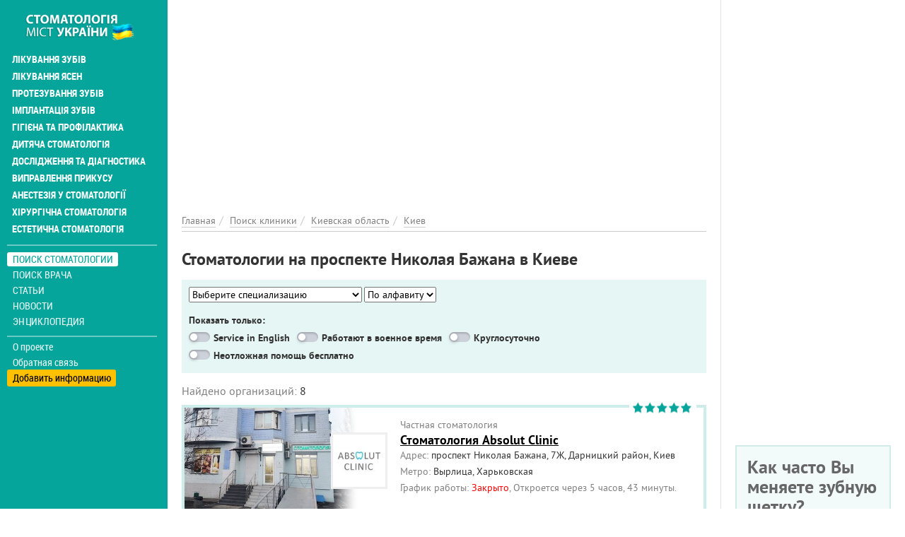

--- FILE ---
content_type: text/html; charset=utf-8
request_url: https://stomatolog.city/kievskaya-oblast/kiev/prospekt-nikolaya-bazhana
body_size: 12670
content:
<!DOCTYPE html>
<html lang="ru" dir="ltr">
<head>
  <meta charset="utf-8">
  <meta name="viewport" content="width=device-width, initial-scale=1.0">
  <meta name="google-site-verification" content="CVsGjcfeqAoDuGahitNqHMGKr4HviD5g3_2M7dLAfO4" />
  <!--[if IE]><![endif]-->
<meta http-equiv="Content-Type" content="text/html; charset=utf-8" />
<link rel="shortcut icon" href="https://stomatolog.city/sites/default/files/fi_2.png" type="image/png" />
<meta name="description" content="Полный список стоматологических клиник и кабинетов Киевская область, Киев, проспект Николая Бажана. Отзывы, график работы, контакты." />
<meta name="robots" content="follow, index" />
<meta name="rights" content="Stomatolog.City" />
<link rel="canonical" href="https://stomatolog.city/kievskaya-oblast/kiev/prospekt-nikolaya-bazhana" />
<meta http-equiv="content-language" content="Русский" />
<meta property="og:site_name" content="Stomatolog City" />
<meta property="og:type" content="article" />
<meta property="og:url" content="https://stomatolog.city/kievskaya-oblast/kiev/prospekt-nikolaya-bazhana" />
<meta property="og:title" content="проспект Николая Бажана" />
  <title>Вся стоматология Киевская область, Киев, проспект Николая Бажана – отзывы, рейтинг, прайс 2026 на Stomatolog City</title>
  <link type="text/css" rel="stylesheet" href="/sites/default/files/advagg_css/css__IALKc_R3zv-R84IDij4Zx7WAPsi22g0WHGute1VymkM__xVhZcOkl2iTI5vz0jTDGB8MWxeg7m79ieQWxEC-n7l0__ObGn0ECcm9tomY2FvJpOm6SA5Kvw39eVeuh5SR-bQUk.css" media="all" />
<link type="text/css" rel="stylesheet" href="/sites/default/files/advagg_css/css__E6qByeZmbufCnwrVcAb71-t9wRtDzJ7VFtjB43Bfu9g__2Sgp44oDLNvATOa6uaLLX5IgMyEgeTiFOwepyt3RcyI__ObGn0ECcm9tomY2FvJpOm6SA5Kvw39eVeuh5SR-bQUk.css" media="all" />
  <!-- HTML5 element support for IE6-8 -->
  <!--[if lt IE 9]>
    <script src="https://cdn.jsdelivr.net/html5shiv/3.7.3/html5shiv-printshiv.min.js"></script>
  <![endif]-->
  <link rel="preload" href="/sites/all/themes/portal/fonts/ptsans-webfont/ptsans-webfont.woff2" as="font" type="font/woff2" crossorigin="anonymous">
  <link rel="preload" href="/sites/all/themes/portal/fonts/ptsans-bold-webfont/ptsans-bold-webfont.woff2" as="font" type="font/woff2" crossorigin="anonymous">
  <link rel="preload" href="/sites/all/themes/portal/fonts/robotocondensed-webfont.woff2" as="font" type="font/woff2" crossorigin="anonymous">
  <link rel="preload" href="/sites/all/themes/portal/fonts/roboto-condensed-bold-webfont.woff2" as="font" type="font/woff2" crossorigin="anonymous">
  <link rel="preload" href="/sites/all/themes/portal/fonts/font-awesome-4.7.0/fonts/fontawesome-webfont.woff2?v=4.7.0" as="font" type="font/woff2" crossorigin="anonymous">
  <script async src="https://www.googletagmanager.com/gtag/js?id=G-RFZFYLWD90"></script><script>window.dataLayer = window.dataLayer || []; function gtag(){dataLayer.push(arguments);} gtag('js', new Date()); gtag('config', 'G-RFZFYLWD90'); </script>
  </head>
<body class="html not-front not-logged-in one-sidebar sidebar-first page-taxonomy page-taxonomy-term page-taxonomy-term- page-taxonomy-term-20050 i18n-ru" >
<div class="main-wrapper"><div id="skip-link"><a href="#main-content" class="element-invisible element-focusable">Перейти к основному содержанию</a></div>
<div id="myNav" class="overlay"><a class="navbar-brand custom-nav-br" href="/" title="Главная"><img class="img-responsive" src="https://stomatolog.city/sites/default/files/logo_9.png" alt="Главная" width="200" height="50" /></a><a href="javascript:void(0)" class="closebtn" onclick="closeNav()">+</a><div class="overlay-content"><ul id="mainUl" class="over-ul" itemscope itemtype="http://schema.org/SiteNavigationElement"><li class="first expanded"><a href="/service/likuvannya-zubiv" title="Лечение зубов" itemprop="url">Лікування зубів</a></li><li class="expanded"><a href="/service/likuvannya-yasen" title="Лечение десен" itemprop="url">Лікування ясен</a></li><li class="expanded"><a href="/service/protezuvannya-zubiv" title="Протезирование зубов" itemprop="url">Протезування зубів</a></li><li class="expanded"><a href="/service/implantaciya-zubiv" title="Имплантация зубов" itemprop="url">Імплантація зубів</a></li><li class="expanded"><a href="/service/gigiiena-ta-profilaktika" title="Профилактика и гигиена" itemprop="url">Гігієна та профілактика</a></li><li class="expanded"><a href="/service/dityacha-stomatologiya" title="Детская стоматология" itemprop="url">Дитяча стоматологія</a></li><li class="expanded"><a href="/service/doslidzhennya-ta-diagnostika" title="Исследования и диагностика" itemprop="url">Дослідження та діагностика</a></li><li class="expanded"><a href="/service/vipravlennya-prikusu" title="Исправление прикуса" itemprop="url">Виправлення прикусу</a></li><li class="expanded"><a href="/service/anesteziya-u-stomatologiyi" title="Анестезия в стоматологии" itemprop="url">Анестезія у стоматології</a></li><li class="expanded"><a href="/service/hirurgichna-stomatologiya" title="Хирургическая стоматология" itemprop="url">Хірургічна стоматологія</a></li><li class="last expanded"><a href="/service/estetichna-stomatologiya" title="Эстетическая стоматология" itemprop="url">Естетична стоматологія</a></li></ul><ul class="detached" itemscope itemtype="http://schema.org/SiteNavigationElement"><li class="first leaf active-trail menu-mlid-2725"><a href="/places" class="active-trail active" itemprop="url" title="Поиск стоматологии">Поиск стоматологии</a></li><li class="leaf menu-mlid-2724"><a href="/specialists" itemprop="url" title="Поиск врача">Поиск врача</a></li><li class="leaf has-children menu-mlid-2006"><a href="/articles" itemprop="url" title="Статьи">Статьи</a></li><li class="leaf has-children menu-mlid-2960"><a href="/news" itemprop="url" title="Новости">Новости</a></li><li class="last leaf has-children menu-mlid-2954"><a href="/thesaurus" itemprop="url" title="Энциклопедия">Энциклопедия</a></li></ul><ul class="nav-footer"><li class="first leaf menu-mlid-2002"><a href="/o-proekte-stomatolog-city" title="О проекте">О проекте</a></li><li class="leaf menu-mlid-2041"><a href="/feedback" title="Обратная связь">Обратная связь</a></li><li class="last leaf menu-mlid-2416"><a href="/add-place" title="Добавить информацию">Добавить информацию</a></li></ul></div></div><div class="container-fluid"><div class="col-xs-12 openbar"><a href="/" title="Главная"><img class="img-responsive" src="https://stomatolog.city/sites/default/files/logo_9.png" alt="Главная" width="200" height="50" /></a><span onclick="openNav()">☰</span></div></div><div class="container-fluid flex-row-cont-fluid"><div class="col-xs-12 col-lg-9"><div class="banner-container current-full"><div id="block-block-58" class="block-block"><style>
@media (max-width: 360px) {
.topblock{
height: 300px;
text-align: center;
margin-bottom: 20px;
}
}
@media (max-width: 390px) {
.topblock{
height: 327px;
text-align: center;
margin-bottom: 20px
}
}
@media (max-width: 410px) {
.topblock{
height: 345px;
text-align: center;
margin-bottom: 20px
}
}
@media (max-width: 760px) {
.topblock{
height: 280px;
text-align: center;
margin-bottom: 20px
}
}
@media (min-width: 1024px) {
.topblock{
height: 300px;
text-align: center;
margin-bottom: 20px
}
}
</style><ins class="adsbygoogle topblock" style="display:block" data-ad-client="ca-pub-7273664471331744" data-ad-slot="1136077337" data-ad-format="auto" data-full-width-responsive="true"></ins>
<script>
(adsbygoogle = window.adsbygoogle || []).push({});
</script></div></div><div class="cont-bread current-full" itemscope itemtype="http://schema.org/BreadcrumbList"><ol class="breadcrumb"><li itemprop="itemListElement" itemscope itemtype="http://schema.org/ListItem"><a itemprop="item" href="/" title="Главная"><span itemprop="name">Главная</span></a><meta itemprop="position" content="1" /></li><li itemprop="itemListElement" itemscope itemtype="http://schema.org/ListItem"><a itemprop="item" href="/places" title="Поиск клиники"><span itemprop="name">Поиск клиники</span></a><meta itemprop="position" content="2" /></li><li itemprop="itemListElement" itemscope itemtype="http://schema.org/ListItem"><a itemprop="item" href="https://stomatolog.city/kievskaya-oblast" title="Киевская область"><span itemprop="name">Киевская область</span></a><meta itemprop="position" content="3" /></li><li itemprop="itemListElement" itemscope itemtype="http://schema.org/ListItem"><a itemprop="item" href="https://stomatolog.city/kievskaya-oblast/kiev" title="Киев"><span itemprop="name">Киев</span></a><meta itemprop="position" content="4" /></li></ol></div><div class="col-xs-12 left"><div class="page-title-block"><h1>Стоматологии на проспекте Николая Бажана в Киеве</h1></div><div id="block-views-exp-term-place-page-4" class="block-views"><form class="ctools-auto-submit-full-form" action="/kievskaya-oblast/kiev/prospekt-nikolaya-bazhana" method="get" id="views-exposed-form-term-place-page-4" accept-charset="UTF-8"><div class="form-item form-type-select form-item-specialization"> <select id="edit-specialization" name="specialization" class="form-select"><option value="All" selected="selected">Выберите специализацию</option><option value="20276">Анестезия в стоматологии</option><option value="20265">Гигиена полости рта</option><option value="20260">Детская стоматология</option><option value="20267">Имплантация зубов</option><option value="20275">Исследования и диагностика</option><option value="20264">Лечение десен</option><option value="20262">Лечение зубов</option><option value="20274">Лечение под микроскопом</option><option value="20268">Ортодонтия (исправление прикуса)</option><option value="20270">Отбеливание зубов</option><option value="20266">Протезирование зубов</option><option value="20261">Стоматология для беременных</option><option value="20271">Хирургическая стоматология</option><option value="20263">Эндодонтия (лечение каналов)</option><option value="20269">Эстетическая стоматология</option></select></div><div class="form-item form-type-select form-item-alfabet"> <select id="edit-alfabet" name="alfabet" class="form-select"><option value="All" selected="selected">По алфавиту</option><option value="19270">A</option><option value="19288">S</option><option value="19296">А</option><option value="19299">Г</option><option value="19300">Д</option><option value="19304">И</option><option value="19307">Л</option><option value="19324">Ю</option></select></div><div id="edit-addit-wrapper" class="views-exposed-widget views-widget-filter-field_place_addit_info_value"> <label for="edit-addit">Показать только: </label><div class="form-item form-type-select form-item-addit"><div class="form-checkboxes bef-select-as-checkboxes"><div class="bef-checkboxes"><div class="form-item form-type-bef-checkbox form-item-edit-addit-1"> <input type="checkbox" name="addit[]" id="edit-addit-1" value="1" /> <label class='option' for='edit-addit-1'>Service in English</label></div><div class="form-item form-type-bef-checkbox form-item-edit-addit-2"> <input type="checkbox" name="addit[]" id="edit-addit-2" value="2" /> <label class='option' for='edit-addit-2'>Работают в военное время</label></div><div class="form-item form-type-bef-checkbox form-item-edit-addit-3"> <input type="checkbox" name="addit[]" id="edit-addit-3" value="3" /> <label class='option' for='edit-addit-3'>Круглосуточно</label></div><div class="form-item form-type-bef-checkbox form-item-edit-addit-4"> <input type="checkbox" name="addit[]" id="edit-addit-4" value="4" /> <label class='option' for='edit-addit-4'>Неотложная помощь бесплатно</label></div></div></div></div></div><input class="ctools-use-ajax ctools-auto-submit-click js-hide form-submit" type="submit" id="edit-submit-term-place" name="" value="Применить" /></form></div><div class="view-term-place clinics view-dom-id-887e5f09506dc4fbaad3ad6c0ccd2855"><p class="count-info"><span class="gray-text">Найдено организаций: </span>8</p><div class="view-content"><div class="item-label"><div class="clinics-item top-places"><div class="globalrating place-rating"><div class="clearfix fivestar-average-stars"><div class="fivestar-static-item"><div class="form-item form-type-item"><div class="fivestar-default"><div class="fivestar-widget-static fivestar-widget-static-vote fivestar-widget-static-5 clearfix"><div class="star star-1 star-odd star-first"><span class="on">5</span></div><div class="star star-2 star-even"><span class="on"></span></div><div class="star star-3 star-odd"><span class="on"></span></div><div class="star star-4 star-even"><span class="on"></span></div><div class="star star-5 star-odd star-last"><span class="on"></span></div></div></div><div class="description"><div class="fivestar-summary fivestar-summary-"></div></div></div></div></div></div><div class="clinic-item-content"><div class="rubrick-info">Частная cтоматология</div><a href="/kievskaya-oblast/kiev/stomatologiya-absolut-clinic" class="clinic-ancor" title="Стоматология Absolut Clinic">Стоматология Absolut Clinic</a><div class="cl-it-info"><span class="gray-text">Адрес:</span> проспект Николая Бажана, 7Ж, Дарницкий район, Киев</div><div class="cl-it-info"><span class="gray-text">Метро: </span>Вырлица, Харьковская</div><div class="clinic-item-right"><div class="clinic-item-right teaser"><img typeof="foaf:Image" class="img-responsive img-fluid" src="/sites/all/themes/news/images/loader.gif" data-src="https://stomatolog.city/sites/default/files/styles/photo-400x300/public/files/images/places/stomatologiya-absolut-clinic-place_0.jpg?itok=M6sJjd7L" width="400" height="300" alt="Стоматология Absolut Clinic" title="Стоматология Absolut Clinic" /><span class="logo-in-clinic-itm-right"><img typeof="foaf:Image" class="img-responsive img-fluid" src="/sites/all/themes/news/images/loader.gif" data-src="https://stomatolog.city/sites/default/files/styles/thumbnail/public/files/logo/logo-stomatologiya-absolut-clinic.jpg?itok=zLURqpkb" width="100" height="100" alt="Стоматология Absolut Clinic - логотип" title="Стоматология Absolut Clinic - логотип" /></span></div></div><span class="oh-wrapper"><span class="oh-display"><span class="oh-display-label" style="width: 7.8em;">понедельник: </span><span class="oh-display-times oh-display-hours">9:00-21:00 </span></span><span class="oh-display"><span class="oh-display-label" style="width: 7.8em;">вторник: </span><span class="oh-display-times oh-display-hours">9:00-21:00 </span></span><span class="oh-display"><span class="oh-display-label" style="width: 7.8em;">среда: </span><span class="oh-display-times oh-display-hours">9:00-21:00 </span></span><span class="oh-display"><span class="oh-display-label" style="width: 7.8em;">четверг: </span><span class="oh-display-times oh-display-hours">9:00-21:00 </span></span><span class="oh-display"><span class="oh-display-label" style="width: 7.8em;">пятница: </span><span class="oh-display-times oh-display-hours">9:00-21:00 </span></span><span class="oh-display"><span class="oh-display-label" style="width: 7.8em;">суббота: </span><span class="oh-display-times oh-display-hours">9:00-17:00 </span></span><span class="oh-display"><span class="oh-display-label" style="width: 7.8em;">воскресенье: </span><span class="oh-display-times oh-display-closed">Выходной</span></span></span><div class="office-hours"><span class="office-hours-item"></span></div></div><div class="last-comment recommend-yes"> <span class="comment-recommendation">Рекомендую</span> Чудова стоматологія метро Вирлиця. Вилікував тут весь карієс, ставив коронку та імплант, допомогли навіть із вродженим дефектом у вигляді коричневої... <a href="/kievskaya-oblast/kiev/stomatologiya-absolut-clinic#comments-91727" class="comment-more-link" title="Читать подробнее">Читать подробнее</a></div></div></div><div class="item-label"><div class="clinics-item top-places"><div class="globalrating place-rating"><div class="clearfix fivestar-average-stars"><div class="fivestar-static-item"><div class="form-item form-type-item"><div class="fivestar-default"><div class="fivestar-widget-static fivestar-widget-static-vote fivestar-widget-static-5 clearfix"><div class="star star-1 star-odd star-first"><span class="on">1</span></div><div class="star star-2 star-even"><span class="off"></span></div><div class="star star-3 star-odd"><span class="off"></span></div><div class="star star-4 star-even"><span class="off"></span></div><div class="star star-5 star-odd star-last"><span class="off"></span></div></div></div><div class="description"><div class="fivestar-summary fivestar-summary-"></div></div></div></div></div></div><div class="clinic-item-content"><div class="rubrick-info">Частная cтоматология</div><a href="/kievskaya-oblast/kiev/stomatologiya-smile" class="clinic-ancor" title="Стоматология Smile">Стоматология Smile</a><div class="cl-it-info"><span class="gray-text">Адрес:</span> проспект Николая Бажана, 12, Дарницкий район, Киев</div><div class="cl-it-info"><span class="gray-text">Метро: </span>Осокорки</div><div class="clinic-item-right"><div class="clinic-item-right teaser"><img typeof="foaf:Image" class="img-responsive img-fluid" src="/sites/all/themes/news/images/loader.gif" data-src="https://stomatolog.city/sites/default/files/styles/photo-400x300/public/images/mainfoto/foto_3942_0.png?itok=fQ1ftjw7" width="400" height="300" alt="Стоматологическая клиника «Smile»" title="Стоматологическая клиника «Smile»" /><span class="logo-in-clinic-itm-right"><img typeof="foaf:Image" class="img-responsive img-fluid" src="/sites/all/themes/news/images/loader.gif" data-src="https://stomatolog.city/sites/default/files/styles/thumbnail/public/images/logo/logo_3942.png?itok=ENMG2TRM" width="100" height="100" alt="Стоматологическая клиника «Smile»" title="Стоматологическая клиника «Smile»" /></span></div></div><span class="oh-wrapper"><span class="oh-display"><span class="oh-display-label" style="width: 7.8em;">понедельник: </span><span class="oh-display-times oh-display-hours">9:00-21:00 </span></span><span class="oh-display"><span class="oh-display-label" style="width: 7.8em;">вторник: </span><span class="oh-display-times oh-display-hours">9:00-21:00 </span></span><span class="oh-display"><span class="oh-display-label" style="width: 7.8em;">среда: </span><span class="oh-display-times oh-display-hours">9:00-21:00 </span></span><span class="oh-display"><span class="oh-display-label" style="width: 7.8em;">четверг: </span><span class="oh-display-times oh-display-hours">9:00-21:00 </span></span><span class="oh-display"><span class="oh-display-label" style="width: 7.8em;">пятница: </span><span class="oh-display-times oh-display-hours">9:00-21:00 </span></span><span class="oh-display"><span class="oh-display-label" style="width: 7.8em;">суббота: </span><span class="oh-display-times oh-display-hours">10:00-16:00 </span></span><span class="oh-display"><span class="oh-display-label" style="width: 7.8em;">воскресенье: </span><span class="oh-display-times oh-display-hours">10:00-16:00 </span></span></span><div class="office-hours"><span class="office-hours-item"></span></div></div><div class="last-comment recommend-no"> <span class="comment-recommendation">Не рекомендую</span> Возможно не правильно судить о всей клинике из-за одного врача, но учитывая, что в кабинете есть камера, и качество работы персонала можно... <a href="/kievskaya-oblast/kiev/stomatologiya-smile#comments-80760" class="comment-more-link" title="Читать подробнее">Читать подробнее</a></div></div></div><div class="item-label"><div class="clinics-item top-places"><div class="globalrating place-rating"><div class="clearfix fivestar-average-stars"><div class="fivestar-static-item"><div class="form-item form-type-item"><div class="fivestar-default"><div class="fivestar-widget-static fivestar-widget-static-vote fivestar-widget-static-5 clearfix"><div class="star star-1 star-odd star-first"><span class="off">0</span></div><div class="star star-2 star-even"><span class="off"></span></div><div class="star star-3 star-odd"><span class="off"></span></div><div class="star star-4 star-even"><span class="off"></span></div><div class="star star-5 star-odd star-last"><span class="off"></span></div></div></div><div class="description"><div class="fivestar-summary fivestar-summary-"></div></div></div></div></div></div><div class="clinic-item-content"><div class="rubrick-info">Частная cтоматология</div><a href="/kievskaya-oblast/kiev/stomatologiya-dentis" class="clinic-ancor" title="Стоматология Дентис">Стоматология Дентис</a><div class="cl-it-info"><span class="gray-text">Адрес:</span> проспект Николая Бажана, 24/1, Дарницкий район, Киев</div><div class="cl-it-info"><span class="gray-text">Метро: </span>Позняки, Харьковская</div><div class="clinic-item-right"><div class="clinic-item-right teaser"><img typeof="foaf:Image" class="img-responsive img-fluid" src="/sites/all/themes/news/images/loader.gif" data-src="https://stomatolog.city/sites/default/files/styles/photo-400x300/public/images/mainfoto/foto_2969-1.jpg?itok=bfwnFqrm" width="400" height="300" alt="Стоматологическая клиника «Дентис»" title="Стоматологическая клиника «Дентис»" /><span class="logo-in-clinic-itm-right"><img typeof="foaf:Image" class="img-responsive img-fluid" src="/sites/all/themes/news/images/loader.gif" data-src="https://stomatolog.city/sites/default/files/styles/thumbnail/public/images/logo/logo_2969.png?itok=zpEMMEcY" width="100" height="100" alt="Стоматологическая клиника «Дентис»" title="Стоматологическая клиника «Дентис»" /></span></div></div><span class="oh-wrapper"><span class="oh-display"><span class="oh-display-label" style="width: 7.8em;">понедельник: </span><span class="oh-display-times oh-display-hours">9:00-21:00 </span></span><span class="oh-display"><span class="oh-display-label" style="width: 7.8em;">вторник: </span><span class="oh-display-times oh-display-hours">9:00-21:00 </span></span><span class="oh-display"><span class="oh-display-label" style="width: 7.8em;">среда: </span><span class="oh-display-times oh-display-hours">9:00-21:00 </span></span><span class="oh-display"><span class="oh-display-label" style="width: 7.8em;">четверг: </span><span class="oh-display-times oh-display-hours">9:00-21:00 </span></span><span class="oh-display"><span class="oh-display-label" style="width: 7.8em;">пятница: </span><span class="oh-display-times oh-display-hours">9:00-21:00 </span></span><span class="oh-display"><span class="oh-display-label" style="width: 7.8em;">суббота: </span><span class="oh-display-times oh-display-hours">9:00-21:00 </span></span><span class="oh-display"><span class="oh-display-label" style="width: 7.8em;">воскресенье: </span><span class="oh-display-times oh-display-hours">9:00-17:00 </span></span></span><div class="office-hours"><span class="office-hours-item"></span></div></div></div></div><div class="item-label"><div class="clinics-item top-places"><div class="globalrating place-rating"><div class="clearfix fivestar-average-stars"><div class="fivestar-static-item"><div class="form-item form-type-item"><div class="fivestar-default"><div class="fivestar-widget-static fivestar-widget-static-vote fivestar-widget-static-5 clearfix"><div class="star star-1 star-odd star-first"><span class="on">5</span></div><div class="star star-2 star-even"><span class="on"></span></div><div class="star star-3 star-odd"><span class="on"></span></div><div class="star star-4 star-even"><span class="on"></span></div><div class="star star-5 star-odd star-last"><span class="on"></span></div></div></div><div class="description"><div class="fivestar-summary fivestar-summary-"></div></div></div></div></div></div><div class="clinic-item-content"><div class="rubrick-info">Частная cтоматология</div><a href="/kievskaya-oblast/kiev/stomatologiya-doktora-natali-gonsales" class="clinic-ancor" title="Стоматология доктора Натальи Гонсалес">Стоматология доктора Натальи Гонсалес</a><div class="cl-it-info"><span class="gray-text">Адрес:</span> проспект Николая Бажана, 16, Дарницкий район, Киев</div><div class="cl-it-info"><span class="gray-text">Метро: </span>Позняки</div><div class="clinic-item-right"><div class="clinic-item-right teaser"><img typeof="foaf:Image" class="img-responsive img-fluid" src="/sites/all/themes/news/images/loader.gif" data-src="https://stomatolog.city/sites/default/files/styles/photo-400x300/public/images/mainfoto/foto_4426.jpg?itok=OQp4Y0tM" width="400" height="300" alt="Стоматология доктора Натальи Гонсалес" title="Стоматология доктора Натальи Гонсалес" /></div></div><span class="oh-wrapper"><span class="oh-display"><span class="oh-display-label" style="width: 7.8em;">понедельник: </span><span class="oh-display-times oh-display-hours">9:00-21:00 </span></span><span class="oh-display"><span class="oh-display-label" style="width: 7.8em;">вторник: </span><span class="oh-display-times oh-display-hours">9:00-21:00 </span></span><span class="oh-display"><span class="oh-display-label" style="width: 7.8em;">среда: </span><span class="oh-display-times oh-display-hours">9:00-21:00 </span></span><span class="oh-display"><span class="oh-display-label" style="width: 7.8em;">четверг: </span><span class="oh-display-times oh-display-hours">9:00-21:00 </span></span><span class="oh-display"><span class="oh-display-label" style="width: 7.8em;">пятница: </span><span class="oh-display-times oh-display-hours">9:00-21:00 </span></span><span class="oh-display"><span class="oh-display-label" style="width: 7.8em;">суббота: </span><span class="oh-display-times oh-display-hours">9:00-21:00 </span></span><span class="oh-display"><span class="oh-display-label" style="width: 7.8em;">воскресенье: </span><span class="oh-display-times oh-display-closed">Выходной</span></span></span><div class="office-hours"><span class="office-hours-item"></span></div></div><div class="last-comment recommend-yes"> <span class="comment-recommendation">Рекомендую</span> Огромное спасибо Маргарите за идеально отреставрированный зуб!) <a href="/kievskaya-oblast/kiev/stomatologiya-doktora-natali-gonsales#comments-81412" class="comment-more-link" title="Читать подробнее">Читать подробнее</a></div></div></div><div class="item-label"><div class="clinics-item top-places"><div class="globalrating place-rating"><div class="clearfix fivestar-average-stars"><div class="fivestar-static-item"><div class="form-item form-type-item"><div class="fivestar-default"><div class="fivestar-widget-static fivestar-widget-static-vote fivestar-widget-static-5 clearfix"><div class="star star-1 star-odd star-first"><span class="off">0</span></div><div class="star star-2 star-even"><span class="off"></span></div><div class="star star-3 star-odd"><span class="off"></span></div><div class="star star-4 star-even"><span class="off"></span></div><div class="star star-5 star-odd star-last"><span class="off"></span></div></div></div><div class="description"><div class="fivestar-summary fivestar-summary-"></div></div></div></div></div></div><div class="clinic-item-content"><div class="rubrick-info">Частная cтоматология</div><a href="/kievskaya-oblast/kiev/stomatologiya-darina-dent" class="clinic-ancor" title="Стоматология Дарина-Дент">Стоматология Дарина-Дент</a><div class="cl-it-info"><span class="gray-text">Адрес:</span> проспект Николая Бажана, 26, Дарницкий район, Киев</div><div class="cl-it-info"><span class="gray-text">Метро: </span>Харьковская</div><div class="clinic-item-right"><div class="clinic-item-right teaser"><img typeof="foaf:Image" class="img-responsive img-fluid" src="/sites/all/themes/news/images/loader.gif" data-src="https://stomatolog.city/sites/default/files/styles/photo-400x300/public/images/mainfoto/foto_4300.jpg?itok=sHHaC3Cn" width="400" height="300" alt="Стоматология «Дарина-Дент»" title="Стоматология «Дарина-Дент»" /></div></div><span class="oh-wrapper"><span class="oh-display"><span class="oh-display-label" style="width: 7.8em;">понедельник: </span><span class="oh-display-times oh-display-hours">9:00-21:00 </span></span><span class="oh-display"><span class="oh-display-label" style="width: 7.8em;">вторник: </span><span class="oh-display-times oh-display-hours">9:00-21:00 </span></span><span class="oh-display"><span class="oh-display-label" style="width: 7.8em;">среда: </span><span class="oh-display-times oh-display-hours">9:00-21:00 </span></span><span class="oh-display"><span class="oh-display-label" style="width: 7.8em;">четверг: </span><span class="oh-display-times oh-display-hours">9:00-21:00 </span></span><span class="oh-display"><span class="oh-display-label" style="width: 7.8em;">пятница: </span><span class="oh-display-times oh-display-hours">9:00-21:00 </span></span><span class="oh-display"><span class="oh-display-label" style="width: 7.8em;">суббота: </span><span class="oh-display-times oh-display-hours">10:00-15:00 </span></span><span class="oh-display"><span class="oh-display-label" style="width: 7.8em;">воскресенье: </span><span class="oh-display-times oh-display-closed">Выходной</span></span></span><div class="office-hours"><span class="office-hours-item"></span></div></div></div></div><div class="clinics-item slim-border-for-cl-item"><div id="block-block-31" class="block-block"><ins class="adsbygoogle" style="display:block" data-ad-client="ca-pub-7273664471331744" data-ad-slot="7653494047" data-ad-format="auto" data-full-width-responsive="true"></ins>
<script>
(adsbygoogle = window.adsbygoogle || []).push({});
</script></div></div><div class="item-label"><div class="clinics-item top-places"><div class="globalrating place-rating"><div class="clearfix fivestar-average-stars"><div class="fivestar-static-item"><div class="form-item form-type-item"><div class="fivestar-default"><div class="fivestar-widget-static fivestar-widget-static-vote fivestar-widget-static-5 clearfix"><div class="star star-1 star-odd star-first"><span class="off">0</span></div><div class="star star-2 star-even"><span class="off"></span></div><div class="star star-3 star-odd"><span class="off"></span></div><div class="star star-4 star-even"><span class="off"></span></div><div class="star star-5 star-odd star-last"><span class="off"></span></div></div></div><div class="description"><div class="fivestar-summary fivestar-summary-"></div></div></div></div></div></div><div class="clinic-item-content"><div class="rubrick-info">Частная cтоматология</div><a href="/kievskaya-oblast/kiev/stomatologiya-familia-dental-clinic" class="clinic-ancor" title="Стоматология Familia Dental Clinic">Стоматология Familia Dental Clinic</a><div class="cl-it-info"><span class="gray-text">Адрес:</span> проспект Николая Бажана, 12 А, Дарницкий район, Киев</div><div class="cl-it-info"><span class="gray-text">Метро: </span>Осокорки</div><div class="clinic-item-right"><div class="clinic-item-right teaser"><img typeof="foaf:Image" class="img-responsive img-fluid" src="/sites/all/themes/news/images/loader.gif" data-src="https://stomatolog.city/sites/default/files/styles/photo-400x300/public/images/mainfoto/foto_3015.jpg?itok=IO2H20Rk" width="400" height="300" alt="Стоматологическая клиника «Familia Dental Clinic»" title="Стоматологическая клиника «Familia Dental Clinic»" /><span class="logo-in-clinic-itm-right"><img typeof="foaf:Image" class="img-responsive img-fluid" src="/sites/all/themes/news/images/loader.gif" data-src="https://stomatolog.city/sites/default/files/styles/thumbnail/public/images/logo/logo_3015.png?itok=6agbAYdR" width="100" height="100" alt="Стоматологическая клиника «Familia Dental Clinic»" title="Стоматологическая клиника «Familia Dental Clinic»" /></span></div></div><span class="oh-wrapper"><span class="oh-display"><span class="oh-display-label" style="width: 7.8em;">понедельник: </span><span class="oh-display-times oh-display-hours">9:00-21:00 </span></span><span class="oh-display"><span class="oh-display-label" style="width: 7.8em;">вторник: </span><span class="oh-display-times oh-display-hours">9:00-21:00 </span></span><span class="oh-display"><span class="oh-display-label" style="width: 7.8em;">среда: </span><span class="oh-display-times oh-display-hours">9:00-21:00 </span></span><span class="oh-display"><span class="oh-display-label" style="width: 7.8em;">четверг: </span><span class="oh-display-times oh-display-hours">9:00-21:00 </span></span><span class="oh-display"><span class="oh-display-label" style="width: 7.8em;">пятница: </span><span class="oh-display-times oh-display-hours">9:00-21:00 </span></span><span class="oh-display"><span class="oh-display-label" style="width: 7.8em;">суббота: </span><span class="oh-display-times oh-display-hours">10:00-17:00 </span></span><span class="oh-display"><span class="oh-display-label" style="width: 7.8em;">воскресенье: </span><span class="oh-display-times oh-display-closed">Выходной</span></span></span><div class="office-hours"><span class="office-hours-item"></span></div><div class="cl-it-info"><span class="gray-text small-text">Лицензия: АГ №600868 от 04.07.2012 г.</span></div></div></div></div><div class="item-label"><div class="clinics-item top-places"><div class="globalrating place-rating"><div class="clearfix fivestar-average-stars"><div class="fivestar-static-item"><div class="form-item form-type-item"><div class="fivestar-default"><div class="fivestar-widget-static fivestar-widget-static-vote fivestar-widget-static-5 clearfix"><div class="star star-1 star-odd star-first"><span class="off">0</span></div><div class="star star-2 star-even"><span class="off"></span></div><div class="star star-3 star-odd"><span class="off"></span></div><div class="star star-4 star-even"><span class="off"></span></div><div class="star star-5 star-odd star-last"><span class="off"></span></div></div></div><div class="description"><div class="fivestar-summary fivestar-summary-"></div></div></div></div></div></div><div class="clinic-item-content"><div class="rubrick-info">Частная cтоматология</div><a href="/kievskaya-oblast/kiev/stomatologiya-doktor-levickiy" class="clinic-ancor" title="Стоматология Доктор Левицкий">Стоматология Доктор Левицкий</a><div class="cl-it-info"><span class="gray-text">Адрес:</span> проспект Николая Бажана, 36, Дарницкий район, Киев</div><div class="cl-it-info"><span class="gray-text">Метро: </span>Харьковская</div><div class="clinic-item-right"><div class="clinic-item-right teaser"><img typeof="foaf:Image" class="img-responsive img-fluid" src="/sites/all/themes/news/images/loader.gif" data-src="https://stomatolog.city/sites/default/files/styles/photo-400x300/public/files/images/places/foto_4020.jpg?itok=ealsMBmK" width="400" height="300" alt="Стоматологическая клиника «Доктор Левицкий»" title="Стоматологическая клиника «Доктор Левицкий»" /><span class="logo-in-clinic-itm-right"><img typeof="foaf:Image" class="img-responsive img-fluid" src="/sites/all/themes/news/images/loader.gif" data-src="https://stomatolog.city/sites/default/files/styles/thumbnail/public/files/logo/logo-stomatologicheskaya-klinika-doktor-levickiy.jpg?itok=eAQRzcln" width="100" height="100" alt="Стоматологическая клиника «Доктор Левицкий» - логотип" title="Стоматологическая клиника «Доктор Левицкий» - логотип" /></span></div></div><span class="oh-wrapper"><span class="oh-display"><span class="oh-display-label" style="width: 7.8em;">понедельник: </span><span class="oh-display-times oh-display-hours">9:00-21:00 </span></span><span class="oh-display"><span class="oh-display-label" style="width: 7.8em;">вторник: </span><span class="oh-display-times oh-display-hours">9:00-21:00 </span></span><span class="oh-display"><span class="oh-display-label" style="width: 7.8em;">среда: </span><span class="oh-display-times oh-display-hours">9:00-21:00 </span></span><span class="oh-display"><span class="oh-display-label" style="width: 7.8em;">четверг: </span><span class="oh-display-times oh-display-hours">9:00-21:00 </span></span><span class="oh-display"><span class="oh-display-label" style="width: 7.8em;">пятница: </span><span class="oh-display-times oh-display-hours">9:00-21:00 </span></span><span class="oh-display"><span class="oh-display-label" style="width: 7.8em;">суббота: </span><span class="oh-display-times oh-display-hours">10:00-20:00 </span></span><span class="oh-display"><span class="oh-display-label" style="width: 7.8em;">воскресенье: </span><span class="oh-display-times oh-display-hours">10:00-20:00 </span></span></span><div class="office-hours"><span class="office-hours-item"></span></div></div></div></div><div class="item-label"><div class="clinics-item top-places"><div class="globalrating place-rating"><div class="clearfix fivestar-average-stars"><div class="fivestar-static-item"><div class="form-item form-type-item"><div class="fivestar-default"><div class="fivestar-widget-static fivestar-widget-static-vote fivestar-widget-static-5 clearfix"><div class="star star-1 star-odd star-first"><span class="off">0</span></div><div class="star star-2 star-even"><span class="off"></span></div><div class="star star-3 star-odd"><span class="off"></span></div><div class="star star-4 star-even"><span class="off"></span></div><div class="star star-5 star-odd star-last"><span class="off"></span></div></div></div><div class="description"><div class="fivestar-summary fivestar-summary-"></div></div></div></div></div></div><div class="clinic-item-content"><div class="rubrick-info">Частная cтоматология</div><a href="/kievskaya-oblast/kiev/stomatologiya-yulis-dent" class="clinic-ancor" title="Стоматология ЮлиС-DENT">Стоматология ЮлиС-DENT</a><div class="cl-it-info"><span class="gray-text">Адрес:</span> проспект Николая Бажана, 8 Б, Дарницкий район, Киев</div><div class="cl-it-info"><span class="gray-text">Метро: </span>Осокорки, Славутич</div><div class="clinic-item-right"><div class="clinic-item-right teaser"><img typeof="foaf:Image" class="img-responsive img-fluid" src="/sites/all/themes/news/images/loader.gif" data-src="https://stomatolog.city/sites/default/files/styles/photo-400x300/public/images/mainfoto/foto_3036.jpg?itok=bRTh_H2j" width="400" height="300" alt="Стоматологическая клиника «ЮлиС-DENT»" title="Стоматологическая клиника «ЮлиС-DENT»" /><span class="logo-in-clinic-itm-right"><img typeof="foaf:Image" class="img-responsive img-fluid" src="/sites/all/themes/news/images/loader.gif" data-src="https://stomatolog.city/sites/default/files/styles/thumbnail/public/files/logo/logo-stomatologicheskaya-klinika-yulis-dent.jpg?itok=K5ZhdBDs" width="100" height="100" alt="Стоматологическая клиника «ЮлиС-DENT» - логотип" title="Стоматологическая клиника «ЮлиС-DENT» - логотип" /></span></div></div><span class="oh-wrapper"><span class="oh-display"><span class="oh-display-label" style="width: 7.8em;">понедельник: </span><span class="oh-display-times oh-display-hours">9:00-20:00 </span></span><span class="oh-display"><span class="oh-display-label" style="width: 7.8em;">вторник: </span><span class="oh-display-times oh-display-hours">9:00-20:00 </span></span><span class="oh-display"><span class="oh-display-label" style="width: 7.8em;">среда: </span><span class="oh-display-times oh-display-hours">9:00-20:00 </span></span><span class="oh-display"><span class="oh-display-label" style="width: 7.8em;">четверг: </span><span class="oh-display-times oh-display-hours">9:00-20:00 </span></span><span class="oh-display"><span class="oh-display-label" style="width: 7.8em;">пятница: </span><span class="oh-display-times oh-display-hours">9:00-20:00 </span></span><span class="oh-display"><span class="oh-display-label" style="width: 7.8em;">суббота: </span><span class="oh-display-times oh-display-hours">9:00-15:00 </span></span><span class="oh-display"><span class="oh-display-label" style="width: 7.8em;">воскресенье: </span><span class="oh-display-times oh-display-closed">Выходной</span></span></span><div class="office-hours"><span class="office-hours-item"></span></div></div></div></div></div></div><div id="block-views-term-descriptions-block-1" class="block-views"></div></div></div><div class="col-xs-12 col-lg-3 banner-full text-left"><div id="block-block-55" class="block-block right-column-block"><ins class="adsbygoogle" style="display:block" data-ad-client="ca-pub-7273664471331744" data-ad-slot="2129331473" data-ad-format="auto" data-full-width-responsive="true"></ins>
<script>
(adsbygoogle = window.adsbygoogle || []).push({});
</script></div><div id="block-views-polls-block-2" class="block-views right-column-block"><div id="block-views-polls-block_2-ajax-content" class="ajaxblocks-wrapper-8"><script type="text/javascript"></script><noscript><div class="poll-single right-block"><div class="view-content"><div class="poll-single-item"> <span class="poll-title">Что доставляет наибольший дискомфорт у стоматолога?</span><div class="poll-teaser" about="/poll/84186" typeof="sioc:Post sioct:Poll"><form class="ajax-poll ajax-vote" action="/kievskaya-oblast/kiev/prospekt-nikolaya-bazhana" method="post" id="poll-view-voting" accept-charset="UTF-8"><div class="poll"><div class="vote-form"><div class="choices"><div class="form-item form-type-radios form-item-choice"> <label class="element-invisible" for="edit-choice">Варианты </label><div id="edit-choice" class="form-radios"><div class="form-item form-type-radio form-item-choice"> <input type="radio" id="edit-choice-1" name="choice" value="1" class="form-radio" /> <label class="option" for="edit-choice-1">Запах лекарств в кабинете </label></div><div class="form-item form-type-radio form-item-choice"> <input type="radio" id="edit-choice-2" name="choice" value="2" class="form-radio" /> <label class="option" for="edit-choice-2">Стоматологические инструменты </label></div><div class="form-item form-type-radio form-item-choice"> <input type="radio" id="edit-choice-3" name="choice" value="3" class="form-radio" /> <label class="option" for="edit-choice-3">Жужжание бормашины </label></div><div class="form-item form-type-radio form-item-choice"> <input type="radio" id="edit-choice-4" name="choice" value="4" class="form-radio" /> <label class="option" for="edit-choice-4">Болезненность процедуры </label></div><div class="form-item form-type-radio form-item-choice"> <input type="radio" id="edit-choice-5" name="choice" value="5" class="form-radio" /> <label class="option" for="edit-choice-5">Вата во рту </label></div><div class="form-item form-type-radio form-item-choice"> <input type="radio" id="edit-choice-6" name="choice" value="6" class="form-radio" /> <label class="option" for="edit-choice-6">Внешний вид врача </label></div><div class="form-item form-type-radio form-item-choice"> <input type="radio" id="edit-choice-7" name="choice" value="7" class="form-radio" /> <label class="option" for="edit-choice-7">Цены на услуги </label></div><div class="form-item form-type-radio form-item-choice"> <input type="radio" id="edit-choice-8" name="choice" value="8" class="form-radio" /> <label class="option" for="edit-choice-8">Ничего </label></div><div class="form-item form-type-radio form-item-choice"> <input type="radio" id="edit-choice-9" name="choice" value="9" class="form-radio" /> <label class="option" for="edit-choice-9">Другое </label></div></div></div></div> <input type="submit" id="edit-vote" name="op" value="Голосовать" class="form-submit" /><div class="results-link"><a href="/poll/84186" class="btn btn-default" title="Просмотр результатов текущего опроса." rel="nofollow">Результаты</a></div></div> <input type="hidden" name="form_build_id" value="form-GL-quuUF1YGOqhalaJfyjdZNaFi9NIC2b7yXJUrz6RI" /><input type="hidden" name="form_id" value="poll_view_voting" /><input type="hidden" name="ajax_url" value="/poll/ajax/vote/84186/0/0" /><input type="hidden" name="ajax_text" value="Voting..." /></div></form></div><div class="all-polls-link"><a href="/polls" title="Архив опросов">Архив опросов</a></div></div></div></div></noscript></div></div><div id="block-views-news-right-blocks-block-3" class="block-views news-with-more right-column-block"><p class="section">Популярные новости</p><div class="side-news"><div class="view-news-right-blocks four-announce"><div class="announce-item first-anounce"> <a href="/news/lechenie-zubov/ftor-u-profilaktici-kariiesu-chomu-navkolo-nogo-tochatsya-diskusiyi-ta-yak" title=""><img typeof="foaf:Image" class="img-responsive img-fluid" src="https://stomatolog.city/sites/default/files/styles/portfoliolist-460x300/public/images/news/ftor-u-profilaktici-kariiesu-chomu-navkolo-nogo-tochatsya-diskusiyi-ta-yak.jpg?itok=2ec0bg0J" width="460" height="300" alt="Фтор у профілактиці карієсу: чому навколо нього точаться дискусії та як приймати зважені рішення" title="Фтор у профілактиці карієсу: чому навколо нього точаться дискусії та як приймати зважені рішення" /></a><p class="date-time">15.01.2026 / <span class="category">Лечение зубов</span></p> <a href="/news/lechenie-zubov/ftor-u-profilaktici-kariiesu-chomu-navkolo-nogo-tochatsya-diskusiyi-ta-yak" title="Фтор у профілактиці карієсу: чому навколо нього точаться дискусії та як приймати зважені рішення">Фтор у профілактиці карієсу: чому навколо нього точаться дискусії та як приймати зважені рішення</a></div><div class="announce-item"><p class="date-time">15.01.2026 / <span class="category">Лечение зубов</span></p> <a href="/news/lechenie-zubov/ftor-u-profilaktici-kariiesu-chomu-navkolo-nogo-tochatsya-diskusiyi-ta-yak" title="Фтор у профілактиці карієсу: чому навколо нього точаться дискусії та як приймати зважені рішення">Фтор у профілактиці карієсу: чому навколо нього точаться дискусії та як приймати зважені рішення</a></div><div class="announce-item"><p class="date-time">11.01.2026 / <span class="category">Лечение десен</span></p> <a href="/news/lechenie-desen/veyping-i-yasna-u-2025-shcho-pokazuyut-ostanni-dani" title="Вейпінг і ясна у 2025: що показують останні дані">Вейпінг і ясна у 2025: що показують останні дані</a></div><div class="announce-item"><p class="date-time">22.12.2025 / <span class="category">Эстетическая стоматология</span></p> <a href="/news/esteticheskaya-stomatologiya/garyachiy-napiy-pislya-moroziva-chomu-stomatologi-ne-radyat" title="Гарячий напій після морозива: чому стоматологи не радять поєднувати «холодне + гаряче» і як захистити зуби">Гарячий напій після морозива: чому стоматологи не радять поєднувати «холодне + гаряче» і як захистити зуби</a></div><div class="announce-item"><p class="date-time">05.11.2025 / <span class="category">Лечение зубов</span></p> <a href="/news/lechenie-zubov/gel-dlya-vidnovlennya-emali-shcho-vidomo-na-sogodni-ta-yak-ce-mozhe-zminiti" title="Гель для відновлення емалі: що відомо на сьогодні та як це може змінити стоматологію в Україні">Гель для відновлення емалі: що відомо на сьогодні та як це може змінити стоматологію в Україні</a></div><div class="announce-item"><p class="date-time">17.10.2025 / <span class="category">Эстетическая стоматология</span></p> <a href="/news/esteticheskaya-stomatologiya/tatuirovki-na-zubah-chto-bezopasno-chto-opasno-dlya-zhivyh-zubov" title="Татуировки на зубах: что безопасно, а что опасно для «живых» зубов — экспертный разбор от украинского стоматолога">Татуировки на зубах: что безопасно, а что опасно для «живых» зубов — экспертный разбор от украинского стоматолога</a></div><div class="news-more text-right"><a class="more-link" href="/news">Все новости</a></div></div></div></div><div id="block-views-articles-right-blocks-block" class="block-views right-column-block"><div class="side-news"><div class="view-articles-right-blocks four-announce"><div class="announce-item"><p class="date-time"><span class="category">Дитяча стоматологія</span></p> <a href="/articles/dityacha-stomatologiya/flyus-na-molochnomu-zubi-u-ditini-7-8-rokiv-koli-likuvati-kanali" title="«Флюс» на молочному зубі у дитини 7–8 років: коли лікувати канали, а коли безпечніше видалити">«Флюс» на молочному зубі у дитини 7–8 років: коли лікувати канали, а коли безпечніше видалити</a></div><div class="announce-item"><p class="date-time"><span class="category">Рекомендації стоматолога</span></p> <a href="/articles/rekomendaciyi-stomatologa/chutlivist-zubiv-uzimku-chomu-zrostaie-yak-likuvati-i-shcho" title="Чутливість зубів узимку: чому зростає, як лікувати і що робити вдома">Чутливість зубів узимку: чому зростає, як лікувати і що робити вдома</a></div><div class="announce-item"><p class="date-time"><span class="category">Лікування ясен</span></p> <a href="/articles/likuvannya-yasen/parodontit-i-sposib-zhittya-yak-son-stres-bruksizm-cukor-i-kurinnya-realno" title="Пародонтит і спосіб життя: як сон, стрес, бруксизм, цукор і куріння реально змінюють прогноз лікування">Пародонтит і спосіб життя: як сон, стрес, бруксизм, цукор і куріння реально змінюють прогноз лікування</a></div><div class="announce-item"><p class="date-time"><span class="category">Лікування зубів</span></p> <a href="/articles/lechenie-zubov/amalgama-pochemu-klassicheskaya-serebryanaya-plomba-ustupaet-sovremennym" title="Амальгама: почему «классическая» серебряная пломба уступает современным материалам">Амальгама: почему «классическая» серебряная пломба уступает современным материалам</a></div><div class="announce-item"><p class="date-time"><span class="category">Лікування зубів</span></p> <a href="/articles/lechenie-zubov/lechenie-kisty-zuba-kogda-spasaet-perelechivanie-kanalov-kogda-nuzhna" title="Лечение кисты зуба: когда спасает перелечивание каналов, а когда нужна операция">Лечение кисты зуба: когда спасает перелечивание каналов, а когда нужна операция</a></div><div class="announce-item"><p class="date-time"><span class="category">Лікування ясен</span></p> <a href="/articles/lechenie-desen/parodontit-i-obraz-zhizni-kak-son-stress-bruksizm-sahar-i-kurenie-realno" title="Пародонтит и образ жизни: как сон, стресс, бруксизм, сахар и курение реально меняют прогноз лечения">Пародонтит и образ жизни: как сон, стресс, бруксизм, сахар и курение реально меняют прогноз лечения</a></div><div class="announce-item"><p class="date-time"><span class="category">Виправлення прикусу</span></p> <a href="/articles/ispravlenie-prikusa/prozrachnye-kappy-20-house-proizvodstvo-i-pryamoy-3d-pechatnyy-cikl" title="Прозрачные каппы 2.0: in-house-производство и прямой 3D-печатный цикл — быстрее старт, меньше ожидания">Прозрачные каппы 2.0: in-house-производство и прямой 3D-печатный цикл — быстрее старт, меньше ожидания</a></div></div></div></div></div></div><footer class="container-fluid"><div class="col-xs-12"><div class="row footer-content-wrapper"><div id="block-menu-block-10" class="block-menu-block col-xs-12 col-md-4"><p class="section">Рейтинги</p><ul class="foot-ul"><li class="first leaf menu-mlid-2303"><a href="/rating" title="Рейтинг стоматологій">Рейтинг стоматологій</a></li><li class="leaf menu-mlid-2304"><a href="/specialists-rating" title="Рейтинг стоматологів">Рейтинг стоматологів</a></li><li class="last leaf menu-mlid-2305"><a href="/insurance-rating" title="Рейтинг страхових компаній">Рейтинг страхових компаній</a></li></ul></div><div id="block-menu-block-11" class="block-menu-block col-xs-12 col-md-4"><p class="section">Рекламодателям</p><ul class="foot-ul"><li class="first leaf has-children menu-mlid-2990"><a href="/specialists-type" title="Спеціалізації">Спеціалізації</a></li><li class="leaf menu-mlid-2850"><a href="https://stomatolog.city/add-place" title="Додати інформацію">Додати інформацію</a></li><li class="leaf menu-mlid-2307"><a href="/feedback" title="Зворотній зв&#039;язок">Зворотній зв&#039;язок</a></li><li class="last leaf menu-mlid-2288"><a href="/o-proekte-stomatolog-city" title="Про проект">Про проект</a></li></ul></div><div id="block-copyright-block-copyright-block" class="block-copyright-block col-xs-12"><p class="grey-lg">Наш сайт є загальнодоступним інформаційним ресурсом і вся інформація, розміщена на ньому, взята з відкритих джерел – офіційний сайт організації, пошукова система google, офіційна сторінка в соціальних мережах (facebook, instagram). Адміністрація сайту не завжди поділяє думку авторів статей та не несе відповідальності за зміст інформації, що розміщується відвідувачами ресурсу.<br>Усі права захищені. Stomatolog City, 2020-2026</p></div></div></div> </footer><div class="scroll-to-top-full-height"><div class="scroll-to-top"></div></div><div class="mobile-menu-btn-in-bottom"><div></div><div></div><div></div></div><!--[if lte IE 9]>
<script type="text/javascript" src="/sites/default/files/advagg_js/js__2nu-f_-MK33dRIQaWIdLP84wUiGzIZwBgGaMto4f2kY__2pkqXjBO9pMF06nUvX11DkMECNCM7M-5Qm_bWm0bC9k__ObGn0ECcm9tomY2FvJpOm6SA5Kvw39eVeuh5SR-bQUk.js#ie9-" onload="if(jQuery.isFunction(jQuery.holdReady)){jQuery.holdReady(true);}"></script>
<![endif]--><!--[if gt IE 9]>
<script type="text/javascript" src="/sites/default/files/advagg_js/js__2nu-f_-MK33dRIQaWIdLP84wUiGzIZwBgGaMto4f2kY__2pkqXjBO9pMF06nUvX11DkMECNCM7M-5Qm_bWm0bC9k__ObGn0ECcm9tomY2FvJpOm6SA5Kvw39eVeuh5SR-bQUk.js#ie10+" defer="defer" onload="if(jQuery.isFunction(jQuery.holdReady)){jQuery.holdReady(true);}"></script>
<![endif]--><!--[if !IE]><!-->
<script type="text/javascript" src="/sites/default/files/advagg_js/js__2nu-f_-MK33dRIQaWIdLP84wUiGzIZwBgGaMto4f2kY__2pkqXjBO9pMF06nUvX11DkMECNCM7M-5Qm_bWm0bC9k__ObGn0ECcm9tomY2FvJpOm6SA5Kvw39eVeuh5SR-bQUk.js" defer="defer" onload="if(jQuery.isFunction(jQuery.holdReady)){jQuery.holdReady(true);}"></script>
<!--<![endif]-->
<script type="text/javascript" src="/sites/default/files/advagg_js/js__763YkjAxVyUuEsqM8YeMvUUL6U5dAYpqKl5tmj4LWlo__U0btI-8NErMZ2PrLEM3GAC_ZAWN6M_w1Jqtb8oIC4lk__ObGn0ECcm9tomY2FvJpOm6SA5Kvw39eVeuh5SR-bQUk.js" defer="defer" onload="function advagg_mod_1(){advagg_mod_1.count=++advagg_mod_1.count||1;try{if(advagg_mod_1.count<=40){init_drupal_core_settings();advagg_mod_1.count=100}}catch(e){if(advagg_mod_1.count>=40){throw e}else window.setTimeout(advagg_mod_1,1)}}
function advagg_mod_1_check(){if(window.init_drupal_core_settings&&window.jQuery&&window.Drupal){advagg_mod_1()}else window.setTimeout(advagg_mod_1_check,1)};advagg_mod_1_check();"></script>
<script type="text/javascript" src="/sites/default/files/advagg_js/js__TOC3Mgu8NHIXHNmuzriTw8fWvrTtK-dyeeULUng5uAE__-YJYV4xDL3yfioqK0B9F4mGUrzX3mpk8MdWOdQo7Tqc__ObGn0ECcm9tomY2FvJpOm6SA5Kvw39eVeuh5SR-bQUk.js" defer="defer"></script>
<script type="text/javascript" src="/sites/default/files/advagg_js/js__MESk8moKM2UdS6avMt60IbOBnuuUOu_U3pIgRMi7vlE__wQAsNUI7EPaLvbtCCJ1B-JIUrXJ1v_I06gacGb24TxE__ObGn0ECcm9tomY2FvJpOm6SA5Kvw39eVeuh5SR-bQUk.js" defer="defer"></script>
<script type="text/javascript" src="/sites/default/files/advagg_js/js__ynBageDu09rjwIUi_te42ZrNk6yS60JwCZ0wXdqYSTQ__LclqNVpI-VAeevFyHqBp5weYrWsMJY__ACvC-rYD9Fg__ObGn0ECcm9tomY2FvJpOm6SA5Kvw39eVeuh5SR-bQUk.js" defer="defer"></script>
<script type="text/javascript">
<!--//--><![CDATA[//><!--
function init_drupal_core_settings() {jQuery.extend(Drupal.settings,{"basePath":"\/","pathPrefix":"","ajaxPageState":{"theme":"portal","theme_token":"vgnIMfrmDO3gXScKlfa_2GJvJ0Ta5cMCElSj9Wc6ygw","jquery_version":"1.10","css":{"modules\/system\/system.base.css":1,"modules\/system\/system.messages.css":1,"misc\/ui\/jquery.ui.core.css":1,"misc\/ui\/jquery.ui.theme.css":1,"sites\/all\/modules\/date\/date_api\/date.css":1,"sites\/all\/modules\/date\/date_popup\/themes\/datepicker.1.7.css":1,"modules\/field\/theme\/field.css":1,"sites\/all\/modules\/geofield_gmap\/geofield_gmap.css":1,"sites\/all\/modules\/office_hours\/office_hours.css":1,"sites\/all\/modules\/youtube\/css\/youtube.css":1,"sites\/all\/modules\/views\/css\/views.css":1,"sites\/all\/modules\/colorbox\/styles\/default\/colorbox_style.css":1,"sites\/all\/modules\/ctools\/css\/ctools.css":1,"sites\/all\/modules\/ctools\/css\/modal.css":1,"sites\/all\/modules\/modal_forms\/css\/modal_forms_popup.css":1,"sites\/all\/modules\/rate\/rate.css":1,"sites\/all\/modules\/fivestar\/css\/fivestar.css":1,"sites\/all\/modules\/ajaxblocks\/ajaxblocks.css":1,"sites\/all\/themes\/portal\/fonts\/font-awesome-4.7.0\/css\/font-awesome.min.css":1,"sites\/all\/themes\/portal\/style\/owl.carousel.min.css":1,"sites\/all\/themes\/portal\/style\/owl.theme.default.min.css":1,"sites\/all\/themes\/portal\/style\/bootstrap-grid.min.css":1,"sites\/all\/themes\/portal\/style\/main.css":1,"sites\/all\/themes\/portal\/style\/template.css":1},"js":{"sites\/all\/modules\/jquery_update\/replace\/jquery\/1.10\/jquery.min.js":1,"misc\/jquery.once.js":1,"misc\/drupal.js":1,"sites\/all\/modules\/jquery_dollar\/jquery_dollar.js":1,"sites\/all\/modules\/jquery_update\/replace\/ui\/ui\/minified\/jquery.ui.core.min.js":1,"sites\/all\/modules\/jquery_update\/replace\/ui\/external\/jquery.cookie.js":1,"sites\/all\/modules\/jquery_update\/replace\/misc\/jquery.form.min.js":1,"misc\/ajax.js":1,"sites\/all\/modules\/jquery_update\/js\/jquery_update.js":1,"sites\/all\/modules\/boost_captcha\/boost_captcha.js":1,"sites\/all\/modules\/geofield_gmap\/geofield_gmap.js":1,"public:\/\/languages\/ru_W5_qsTIDBTRiJduhttbriki43nT_nqqlCHkZ04ftV-M.js":1,"sites\/all\/libraries\/colorbox\/jquery.colorbox-min.js":1,"sites\/all\/modules\/colorbox\/js\/colorbox.js":1,"sites\/all\/modules\/colorbox\/styles\/default\/colorbox_style.js":1,"sites\/all\/modules\/colorbox\/js\/colorbox_load.js":1,"misc\/progress.js":1,"sites\/all\/modules\/ctools\/js\/modal.js":1,"sites\/all\/modules\/modal_forms\/js\/modal_forms_popup.js":1,"sites\/all\/modules\/better_exposed_filters\/better_exposed_filters.js":1,"sites\/all\/modules\/views_load_more\/views_load_more.js":1,"sites\/all\/modules\/views\/js\/base.js":1,"sites\/all\/modules\/fivestar\/js\/fivestar.js":1,"sites\/all\/modules\/views\/js\/ajax_view.js":1,"sites\/all\/modules\/ajax_poll\/ajax_poll.js":1,"sites\/all\/modules\/ajaxblocks\/ajaxblocks.js":1,"sites\/all\/modules\/views_selective_filters\/js\/attachBehaviours.js":1,"sites\/all\/modules\/ctools\/js\/auto-submit.js":1,"sites\/all\/themes\/portal\/js\/throbber.js":1,"sites\/all\/themes\/portal\/js\/flexmenu.min.js":1,"sites\/all\/themes\/portal\/js\/owl.carousel.min.js":1,"sites\/all\/themes\/portal\/js\/script.js":1}},"colorbox":{"opacity":"0.85","current":"{current} \u0438\u0437 {total}","previous":"\u00ab \u041f\u0440\u0435\u0434\u044b\u0434\u0443\u0449\u0438\u0439","next":"\u0421\u043b\u0435\u0434\u0443\u044e\u0449\u0438\u0439 \u00bb","close":"\u0417\u0430\u043a\u0440\u044b\u0442\u044c","maxWidth":"98%","maxHeight":"98%","fixed":true,"mobiledetect":false,"mobiledevicewidth":"480px"},"CToolsModal":{"loadingText":"\u0417\u0430\u0433\u0440\u0443\u0437\u043a\u0430...","closeText":"\u0417\u0430\u043a\u0440\u044b\u0442\u044c \u043e\u043a\u043d\u043e","closeImage":"\u003Cimg typeof=\u0022foaf:Image\u0022 class=\u0022img-responsive img-fluid\u0022 src=\u0022https:\/\/stomatolog.city\/sites\/all\/modules\/ctools\/images\/icon-close-window.png\u0022 alt=\u0022\u0417\u0430\u043a\u0440\u044b\u0442\u044c \u043e\u043a\u043d\u043e\u0022 title=\u0022\u0417\u0430\u043a\u0440\u044b\u0442\u044c \u043e\u043a\u043d\u043e\u0022 \/\u003E","throbber":"\u003Cimg typeof=\u0022foaf:Image\u0022 class=\u0022img-responsive img-fluid\u0022 src=\u0022https:\/\/stomatolog.city\/sites\/all\/modules\/ctools\/images\/throbber.gif\u0022 alt=\u0022\u0417\u0430\u0433\u0440\u0443\u0437\u043a\u0430\u0022 title=\u0022\u0417\u0430\u0433\u0440\u0443\u0437\u043a\u0430...\u0022 \/\u003E"},"modal-popup-small":{"modalSize":{"type":"fixed","width":350,"height":420},"modalOptions":{"opacity":0.85,"background-color":"#05a59b"},"animation":"fadeIn","modalTheme":"ModalFormsPopup","throbber":"\u003Cimg typeof=\u0022foaf:Image\u0022 class=\u0022img-responsive img-fluid\u0022 src=\u0022https:\/\/stomatolog.city\/sites\/all\/modules\/modal_forms\/images\/loading_animation.gif\u0022 alt=\u0022\u0417\u0430\u0433\u0440\u0443\u0437\u043a\u0430...\u0022 title=\u0022\u0417\u0430\u0433\u0440\u0443\u0437\u043a\u0430\u0022 \/\u003E","closeText":"\u0417\u0430\u043a\u0440\u044b\u0442\u044c"},"modal-popup-medium":{"modalSize":{"type":"scale","width":0.8,"height":0.5},"modalOptions":{"opacity":0.85,"background-color":"#05a59b"},"animation":"fadeIn","modalTheme":"ModalFormsPopup","throbber":"\u003Cimg typeof=\u0022foaf:Image\u0022 class=\u0022img-responsive img-fluid\u0022 src=\u0022https:\/\/stomatolog.city\/sites\/all\/modules\/modal_forms\/images\/loading_animation.gif\u0022 alt=\u0022\u0417\u0430\u0433\u0440\u0443\u0437\u043a\u0430...\u0022 title=\u0022\u0417\u0430\u0433\u0440\u0443\u0437\u043a\u0430\u0022 \/\u003E","closeText":"\u0417\u0430\u043a\u0440\u044b\u0442\u044c"},"modal-popup-large":{"modalSize":{"type":"fixed","width":0.8,"height":0.8},"modalOptions":{"opacity":0.85,"background-color":"#05a59b"},"animation":"fadeIn","modalTheme":"ModalFormsPopup","throbber":"\u003Cimg typeof=\u0022foaf:Image\u0022 class=\u0022img-responsive img-fluid\u0022 src=\u0022https:\/\/stomatolog.city\/sites\/all\/modules\/modal_forms\/images\/loading_animation.gif\u0022 alt=\u0022\u0417\u0430\u0433\u0440\u0443\u0437\u043a\u0430...\u0022 title=\u0022\u0417\u0430\u0433\u0440\u0443\u0437\u043a\u0430\u0022 \/\u003E","closeText":"\u0417\u0430\u043a\u0440\u044b\u0442\u044c"},"urlIsAjaxTrusted":{"\/kievskaya-oblast\/kiev\/prospekt-nikolaya-bazhana":true,"\/views\/ajax":true},"better_exposed_filters":{"datepicker":false,"slider":false,"settings":[],"autosubmit":false,"views":{"commentlist":{"displays":{"block_1":{"filters":[]}}},"term_place":{"displays":{"page_4":{"filters":{"specialization":{"required":false},"alfabet":{"required":false},"addit":{"required":false}}}}},"offers":{"displays":{"block_2":{"filters":[]}}},"polls":{"displays":{"block_2":{"filters":[]}}},"news_right_blocks":{"displays":{"attachment_1":{"filters":[]},"block_3":{"filters":[]}}},"articles_right_blocks":{"displays":{"block_2":{"filters":[]},"block":{"filters":[]}}},"statesity":{"displays":{"block_2":{"filters":[]}}},"term_descriptions":{"displays":{"block":{"filters":[]},"block_1":{"filters":[]}}}}},"views":{"ajax_path":"\/views\/ajax","ajaxViews":{"views_dom_id:887e5f09506dc4fbaad3ad6c0ccd2855":{"view_name":"term_place","view_display_id":"page_4","view_args":"20050","view_path":"taxonomy\/term\/20050","view_base_path":"taxonomy\/term\/%","view_dom_id":"887e5f09506dc4fbaad3ad6c0ccd2855","pager_element":0}}},"ajaxblocks":"blocks=views-polls-block_2\u0026path=taxonomy%2Fterm%2F20050\u0026"});
if(jQuery.isFunction(jQuery.holdReady)){jQuery.holdReady(false);}} if(window.jQuery && window.Drupal){init_drupal_core_settings();}
//--><!]]>
</script>
</div>
<script type="text/javascript">
function downloadJSAtOnload() {
  var element = document.createElement("script");
  element.src = "https://pagead2.googlesyndication.com/pagead/js/adsbygoogle.js";
  element.defer = true;
  document.body.appendChild(element);
}
if (window.addEventListener) window.addEventListener("load", downloadJSAtOnload);
else if (window.attachEvent) window.attachEvent("onload", downloadJSAtOnload);
else window.onload = downloadJSAtOnload;
</script>
</body>
</html>

<!-- Page cached by Boost @ 2026-01-20 21:43:29, expires @ 2027-01-19 21:43:29, lifetime 12 месяцев 4 дня -->

--- FILE ---
content_type: text/html; charset=utf-8
request_url: https://www.google.com/recaptcha/api2/aframe
body_size: 268
content:
<!DOCTYPE HTML><html><head><meta http-equiv="content-type" content="text/html; charset=UTF-8"></head><body><script nonce="aWqaYxDd56ZBIp5_IuDaUQ">/** Anti-fraud and anti-abuse applications only. See google.com/recaptcha */ try{var clients={'sodar':'https://pagead2.googlesyndication.com/pagead/sodar?'};window.addEventListener("message",function(a){try{if(a.source===window.parent){var b=JSON.parse(a.data);var c=clients[b['id']];if(c){var d=document.createElement('img');d.src=c+b['params']+'&rc='+(localStorage.getItem("rc::a")?sessionStorage.getItem("rc::b"):"");window.document.body.appendChild(d);sessionStorage.setItem("rc::e",parseInt(sessionStorage.getItem("rc::e")||0)+1);localStorage.setItem("rc::h",'1769224668928');}}}catch(b){}});window.parent.postMessage("_grecaptcha_ready", "*");}catch(b){}</script></body></html>

--- FILE ---
content_type: text/css
request_url: https://stomatolog.city/sites/default/files/advagg_css/css__E6qByeZmbufCnwrVcAb71-t9wRtDzJ7VFtjB43Bfu9g__2Sgp44oDLNvATOa6uaLLX5IgMyEgeTiFOwepyt3RcyI__ObGn0ECcm9tomY2FvJpOm6SA5Kvw39eVeuh5SR-bQUk.css
body_size: 53504
content:
@font-face{font-family:'FontAwesome';src:url(/sites/all/themes/portal/fonts/font-awesome-4.7.0/fonts/fontawesome-webfont.eot?v=4.7.0);src:url(/sites/all/themes/portal/fonts/font-awesome-4.7.0/fonts/fontawesome-webfont.eot?#iefix&v=4.7.0) format('embedded-opentype'),url(/sites/all/themes/portal/fonts/font-awesome-4.7.0/fonts/fontawesome-webfont.woff2?v=4.7.0) format('woff2'),url(/sites/all/themes/portal/fonts/font-awesome-4.7.0/fonts/fontawesome-webfont.woff?v=4.7.0) format('woff'),url(/sites/all/themes/portal/fonts/font-awesome-4.7.0/fonts/fontawesome-webfont.ttf?v=4.7.0) format('truetype'),url(/sites/all/themes/portal/fonts/font-awesome-4.7.0/fonts/fontawesome-webfont.svg?v=4.7.0#fontawesomeregular) format('svg');font-weight:400;font-style:normal;font-display:swap}.fa{display:inline-block;font:normal normal normal 14px/1 FontAwesome;font-size:inherit;text-rendering:auto;-webkit-font-smoothing:antialiased;-moz-osx-font-smoothing:grayscale}.fa-lg{font-size:1.33333333em;line-height:.75em;vertical-align:-15%}.fa-2x{font-size:2em}.fa-3x{font-size:3em}.fa-4x{font-size:4em}.fa-5x{font-size:5em}.fa-fw{width:1.28571429em;text-align:center}.fa-ul{padding-left:0;margin-left:2.14285714em;list-style-type:none}.fa-ul>li{position:relative}.fa-li{position:absolute;left:-2.14285714em;width:2.14285714em;top:.14285714em;text-align:center}.fa-li.fa-lg{left:-1.85714286em}.fa-border{padding:.2em .25em .15em;border:solid .08em #eee;border-radius:.1em}.fa-pull-left{float:left}.fa-pull-right{float:right}.fa.fa-pull-left{margin-right:.3em}.fa.fa-pull-right{margin-left:.3em}.pull-right{float:right}.pull-left{float:left}.fa.pull-left{margin-right:.3em}.fa.pull-right{margin-left:.3em}.fa-spin{-webkit-animation:fa-spin 2s infinite linear;animation:fa-spin 2s infinite linear}.fa-pulse{-webkit-animation:fa-spin 1s infinite steps(8);animation:fa-spin 1s infinite steps(8)}@-webkit-keyframes fa-spin{0%{-webkit-transform:rotate(0deg);transform:rotate(0deg)}100%{-webkit-transform:rotate(359deg);transform:rotate(359deg)}}@keyframes fa-spin{0%{-webkit-transform:rotate(0deg);transform:rotate(0deg)}100%{-webkit-transform:rotate(359deg);transform:rotate(359deg)}}.fa-rotate-90{-ms-filter:"progid:DXImageTransform.Microsoft.BasicImage(rotation=1)";-webkit-transform:rotate(90deg);-ms-transform:rotate(90deg);transform:rotate(90deg)}.fa-rotate-180{-ms-filter:"progid:DXImageTransform.Microsoft.BasicImage(rotation=2)";-webkit-transform:rotate(180deg);-ms-transform:rotate(180deg);transform:rotate(180deg)}.fa-rotate-270{-ms-filter:"progid:DXImageTransform.Microsoft.BasicImage(rotation=3)";-webkit-transform:rotate(270deg);-ms-transform:rotate(270deg);transform:rotate(270deg)}.fa-flip-horizontal{-ms-filter:"progid:DXImageTransform.Microsoft.BasicImage(rotation=0, mirror=1)";-webkit-transform:scale(-1,1);-ms-transform:scale(-1,1);transform:scale(-1,1)}.fa-flip-vertical{-ms-filter:"progid:DXImageTransform.Microsoft.BasicImage(rotation=2, mirror=1)";-webkit-transform:scale(1,-1);-ms-transform:scale(1,-1);transform:scale(1,-1)}:root .fa-rotate-90,:root .fa-rotate-180,:root .fa-rotate-270,:root .fa-flip-horizontal,:root .fa-flip-vertical{filter:none}.fa-stack{position:relative;display:inline-block;width:2em;height:2em;line-height:2em;vertical-align:middle}.fa-stack-1x,.fa-stack-2x{position:absolute;left:0;width:100%;text-align:center}.fa-stack-1x{line-height:inherit}.fa-stack-2x{font-size:2em}.fa-inverse{color:#fff}.fa-glass:before{content:"\f000"}.fa-music:before{content:"\f001"}.fa-search:before{content:"\f002"}.fa-envelope-o:before{content:"\f003"}.fa-heart:before{content:"\f004"}.fa-star:before{content:"\f005"}.fa-star-o:before{content:"\f006"}.fa-user:before{content:"\f007"}.fa-film:before{content:"\f008"}.fa-th-large:before{content:"\f009"}.fa-th:before{content:"\f00a"}.fa-th-list:before{content:"\f00b"}.fa-check:before{content:"\f00c"}.fa-remove:before,.fa-close:before,.fa-times:before{content:"\f00d"}.fa-search-plus:before{content:"\f00e"}.fa-search-minus:before{content:"\f010"}.fa-power-off:before{content:"\f011"}.fa-signal:before{content:"\f012"}.fa-gear:before,.fa-cog:before{content:"\f013"}
.fa-trash-o:before{content:"\f014"}.fa-home:before{content:"\f015"}.fa-file-o:before{content:"\f016"}.fa-clock-o:before{content:"\f017"}.fa-road:before{content:"\f018"}.fa-download:before{content:"\f019"}.fa-arrow-circle-o-down:before{content:"\f01a"}.fa-arrow-circle-o-up:before{content:"\f01b"}.fa-inbox:before{content:"\f01c"}.fa-play-circle-o:before{content:"\f01d"}.fa-rotate-right:before,.fa-repeat:before{content:"\f01e"}.fa-refresh:before{content:"\f021"}.fa-list-alt:before{content:"\f022"}.fa-lock:before{content:"\f023"}.fa-flag:before{content:"\f024"}.fa-headphones:before{content:"\f025"}.fa-volume-off:before{content:"\f026"}.fa-volume-down:before{content:"\f027"}.fa-volume-up:before{content:"\f028"}.fa-qrcode:before{content:"\f029"}.fa-barcode:before{content:"\f02a"}.fa-tag:before{content:"\f02b"}.fa-tags:before{content:"\f02c"}.fa-book:before{content:"\f02d"}.fa-bookmark:before{content:"\f02e"}.fa-print:before{content:"\f02f"}.fa-camera:before{content:"\f030"}.fa-font:before{content:"\f031"}.fa-bold:before{content:"\f032"}.fa-italic:before{content:"\f033"}.fa-text-height:before{content:"\f034"}.fa-text-width:before{content:"\f035"}.fa-align-left:before{content:"\f036"}.fa-align-center:before{content:"\f037"}.fa-align-right:before{content:"\f038"}.fa-align-justify:before{content:"\f039"}.fa-list:before{content:"\f03a"}.fa-dedent:before,.fa-outdent:before{content:"\f03b"}.fa-indent:before{content:"\f03c"}.fa-video-camera:before{content:"\f03d"}.fa-photo:before,.fa-image:before,.fa-picture-o:before{content:"\f03e"}.fa-pencil:before{content:"\f040"}.fa-map-marker:before{content:"\f041"}.fa-adjust:before{content:"\f042"}.fa-tint:before{content:"\f043"}.fa-edit:before,.fa-pencil-square-o:before{content:"\f044"}.fa-share-square-o:before{content:"\f045"}.fa-check-square-o:before{content:"\f046"}.fa-arrows:before{content:"\f047"}.fa-step-backward:before{content:"\f048"}.fa-fast-backward:before{content:"\f049"}.fa-backward:before{content:"\f04a"}.fa-play:before{content:"\f04b"}.fa-pause:before{content:"\f04c"}.fa-stop:before{content:"\f04d"}.fa-forward:before{content:"\f04e"}.fa-fast-forward:before{content:"\f050"}.fa-step-forward:before{content:"\f051"}.fa-eject:before{content:"\f052"}.fa-chevron-left:before{content:"\f053"}.fa-chevron-right:before{content:"\f054"}.fa-plus-circle:before{content:"\f055"}.fa-minus-circle:before{content:"\f056"}.fa-times-circle:before{content:"\f057"}.fa-check-circle:before{content:"\f058"}.fa-question-circle:before{content:"\f059"}.fa-info-circle:before{content:"\f05a"}.fa-crosshairs:before{content:"\f05b"}.fa-times-circle-o:before{content:"\f05c"}.fa-check-circle-o:before{content:"\f05d"}.fa-ban:before{content:"\f05e"}.fa-arrow-left:before{content:"\f060"}.fa-arrow-right:before{content:"\f061"}.fa-arrow-up:before{content:"\f062"}.fa-arrow-down:before{content:"\f063"}.fa-mail-forward:before,.fa-share:before{content:"\f064"}.fa-expand:before{content:"\f065"}.fa-compress:before{content:"\f066"}.fa-plus:before{content:"\f067"}.fa-minus:before{content:"\f068"}.fa-asterisk:before{content:"\f069"}.fa-exclamation-circle:before{content:"\f06a"}.fa-gift:before{content:"\f06b"}.fa-leaf:before{content:"\f06c"}.fa-fire:before{content:"\f06d"}.fa-eye:before{content:"\f06e"}
.fa-eye-slash:before{content:"\f070"}.fa-warning:before,.fa-exclamation-triangle:before{content:"\f071"}.fa-plane:before{content:"\f072"}.fa-calendar:before{content:"\f073"}.fa-random:before{content:"\f074"}.fa-comment:before{content:"\f075"}.fa-magnet:before{content:"\f076"}.fa-chevron-up:before{content:"\f077"}.fa-chevron-down:before{content:"\f078"}.fa-retweet:before{content:"\f079"}.fa-shopping-cart:before{content:"\f07a"}.fa-folder:before{content:"\f07b"}.fa-folder-open:before{content:"\f07c"}.fa-arrows-v:before{content:"\f07d"}.fa-arrows-h:before{content:"\f07e"}.fa-bar-chart-o:before,.fa-bar-chart:before{content:"\f080"}.fa-twitter-square:before{content:"\f081"}.fa-facebook-square:before{content:"\f082"}.fa-camera-retro:before{content:"\f083"}.fa-key:before{content:"\f084"}.fa-gears:before,.fa-cogs:before{content:"\f085"}.fa-comments:before{content:"\f086"}.fa-thumbs-o-up:before{content:"\f087"}.fa-thumbs-o-down:before{content:"\f088"}.fa-star-half:before{content:"\f089"}.fa-heart-o:before{content:"\f08a"}.fa-sign-out:before{content:"\f08b"}.fa-linkedin-square:before{content:"\f08c"}.fa-thumb-tack:before{content:"\f08d"}.fa-external-link:before{content:"\f08e"}.fa-sign-in:before{content:"\f090"}.fa-trophy:before{content:"\f091"}.fa-github-square:before{content:"\f092"}.fa-upload:before{content:"\f093"}.fa-lemon-o:before{content:"\f094"}.fa-phone:before{content:"\f095"}.fa-square-o:before{content:"\f096"}.fa-bookmark-o:before{content:"\f097"}.fa-phone-square:before{content:"\f098"}.fa-twitter:before{content:"\f099"}.fa-facebook-f:before,.fa-facebook:before{content:"\f09a"}.fa-github:before{content:"\f09b"}.fa-unlock:before{content:"\f09c"}.fa-credit-card:before{content:"\f09d"}.fa-feed:before,.fa-rss:before{content:"\f09e"}.fa-hdd-o:before{content:"\f0a0"}.fa-bullhorn:before{content:"\f0a1"}.fa-bell:before{content:"\f0f3"}.fa-certificate:before{content:"\f0a3"}.fa-hand-o-right:before{content:"\f0a4"}.fa-hand-o-left:before{content:"\f0a5"}.fa-hand-o-up:before{content:"\f0a6"}.fa-hand-o-down:before{content:"\f0a7"}.fa-arrow-circle-left:before{content:"\f0a8"}.fa-arrow-circle-right:before{content:"\f0a9"}.fa-arrow-circle-up:before{content:"\f0aa"}.fa-arrow-circle-down:before{content:"\f0ab"}.fa-globe:before{content:"\f0ac"}.fa-wrench:before{content:"\f0ad"}.fa-tasks:before{content:"\f0ae"}.fa-filter:before{content:"\f0b0"}.fa-briefcase:before{content:"\f0b1"}.fa-arrows-alt:before{content:"\f0b2"}.fa-group:before,.fa-users:before{content:"\f0c0"}.fa-chain:before,.fa-link:before{content:"\f0c1"}.fa-cloud:before{content:"\f0c2"}.fa-flask:before{content:"\f0c3"}.fa-cut:before,.fa-scissors:before{content:"\f0c4"}.fa-copy:before,.fa-files-o:before{content:"\f0c5"}.fa-paperclip:before{content:"\f0c6"}.fa-save:before,.fa-floppy-o:before{content:"\f0c7"}.fa-square:before{content:"\f0c8"}.fa-navicon:before,.fa-reorder:before,.fa-bars:before{content:"\f0c9"}.fa-list-ul:before{content:"\f0ca"}.fa-list-ol:before{content:"\f0cb"}.fa-strikethrough:before{content:"\f0cc"}.fa-underline:before{content:"\f0cd"}.fa-table:before{content:"\f0ce"}.fa-magic:before{content:"\f0d0"}.fa-truck:before{content:"\f0d1"}.fa-pinterest:before{content:"\f0d2"}.fa-pinterest-square:before{content:"\f0d3"}
.fa-google-plus-square:before{content:"\f0d4"}.fa-google-plus:before{content:"\f0d5"}.fa-money:before{content:"\f0d6"}.fa-caret-down:before{content:"\f0d7"}.fa-caret-up:before{content:"\f0d8"}.fa-caret-left:before{content:"\f0d9"}.fa-caret-right:before{content:"\f0da"}.fa-columns:before{content:"\f0db"}.fa-unsorted:before,.fa-sort:before{content:"\f0dc"}.fa-sort-down:before,.fa-sort-desc:before{content:"\f0dd"}.fa-sort-up:before,.fa-sort-asc:before{content:"\f0de"}.fa-envelope:before{content:"\f0e0"}.fa-linkedin:before{content:"\f0e1"}.fa-rotate-left:before,.fa-undo:before{content:"\f0e2"}.fa-legal:before,.fa-gavel:before{content:"\f0e3"}.fa-dashboard:before,.fa-tachometer:before{content:"\f0e4"}.fa-comment-o:before{content:"\f0e5"}.fa-comments-o:before{content:"\f0e6"}.fa-flash:before,.fa-bolt:before{content:"\f0e7"}.fa-sitemap:before{content:"\f0e8"}.fa-umbrella:before{content:"\f0e9"}.fa-paste:before,.fa-clipboard:before{content:"\f0ea"}.fa-lightbulb-o:before{content:"\f0eb"}.fa-exchange:before{content:"\f0ec"}.fa-cloud-download:before{content:"\f0ed"}.fa-cloud-upload:before{content:"\f0ee"}.fa-user-md:before{content:"\f0f0"}.fa-stethoscope:before{content:"\f0f1"}.fa-suitcase:before{content:"\f0f2"}.fa-bell-o:before{content:"\f0a2"}.fa-coffee:before{content:"\f0f4"}.fa-cutlery:before{content:"\f0f5"}.fa-file-text-o:before{content:"\f0f6"}.fa-building-o:before{content:"\f0f7"}.fa-hospital-o:before{content:"\f0f8"}.fa-ambulance:before{content:"\f0f9"}.fa-medkit:before{content:"\f0fa"}.fa-fighter-jet:before{content:"\f0fb"}.fa-beer:before{content:"\f0fc"}.fa-h-square:before{content:"\f0fd"}.fa-plus-square:before{content:"\f0fe"}.fa-angle-double-left:before{content:"\f100"}.fa-angle-double-right:before{content:"\f101"}.fa-angle-double-up:before{content:"\f102"}.fa-angle-double-down:before{content:"\f103"}.fa-angle-left:before{content:"\f104"}.fa-angle-right:before{content:"\f105"}.fa-angle-up:before{content:"\f106"}.fa-angle-down:before{content:"\f107"}.fa-desktop:before{content:"\f108"}.fa-laptop:before{content:"\f109"}.fa-tablet:before{content:"\f10a"}.fa-mobile-phone:before,.fa-mobile:before{content:"\f10b"}.fa-circle-o:before{content:"\f10c"}.fa-quote-left:before{content:"\f10d"}.fa-quote-right:before{content:"\f10e"}.fa-spinner:before{content:"\f110"}.fa-circle:before{content:"\f111"}.fa-mail-reply:before,.fa-reply:before{content:"\f112"}.fa-github-alt:before{content:"\f113"}.fa-folder-o:before{content:"\f114"}.fa-folder-open-o:before{content:"\f115"}.fa-smile-o:before{content:"\f118"}.fa-frown-o:before{content:"\f119"}.fa-meh-o:before{content:"\f11a"}.fa-gamepad:before{content:"\f11b"}.fa-keyboard-o:before{content:"\f11c"}.fa-flag-o:before{content:"\f11d"}.fa-flag-checkered:before{content:"\f11e"}.fa-terminal:before{content:"\f120"}.fa-code:before{content:"\f121"}.fa-mail-reply-all:before,.fa-reply-all:before{content:"\f122"}.fa-star-half-empty:before,.fa-star-half-full:before,.fa-star-half-o:before{content:"\f123"}.fa-location-arrow:before{content:"\f124"}.fa-crop:before{content:"\f125"}.fa-code-fork:before{content:"\f126"}.fa-unlink:before,.fa-chain-broken:before{content:"\f127"}.fa-question:before{content:"\f128"}.fa-info:before{content:"\f129"}.fa-exclamation:before{content:"\f12a"}
.fa-superscript:before{content:"\f12b"}.fa-subscript:before{content:"\f12c"}.fa-eraser:before{content:"\f12d"}.fa-puzzle-piece:before{content:"\f12e"}.fa-microphone:before{content:"\f130"}.fa-microphone-slash:before{content:"\f131"}.fa-shield:before{content:"\f132"}.fa-calendar-o:before{content:"\f133"}.fa-fire-extinguisher:before{content:"\f134"}.fa-rocket:before{content:"\f135"}.fa-maxcdn:before{content:"\f136"}.fa-chevron-circle-left:before{content:"\f137"}.fa-chevron-circle-right:before{content:"\f138"}.fa-chevron-circle-up:before{content:"\f139"}.fa-chevron-circle-down:before{content:"\f13a"}.fa-html5:before{content:"\f13b"}.fa-css3:before{content:"\f13c"}.fa-anchor:before{content:"\f13d"}.fa-unlock-alt:before{content:"\f13e"}.fa-bullseye:before{content:"\f140"}.fa-ellipsis-h:before{content:"\f141"}.fa-ellipsis-v:before{content:"\f142"}.fa-rss-square:before{content:"\f143"}.fa-play-circle:before{content:"\f144"}.fa-ticket:before{content:"\f145"}.fa-minus-square:before{content:"\f146"}.fa-minus-square-o:before{content:"\f147"}.fa-level-up:before{content:"\f148"}.fa-level-down:before{content:"\f149"}.fa-check-square:before{content:"\f14a"}.fa-pencil-square:before{content:"\f14b"}.fa-external-link-square:before{content:"\f14c"}.fa-share-square:before{content:"\f14d"}.fa-compass:before{content:"\f14e"}.fa-toggle-down:before,.fa-caret-square-o-down:before{content:"\f150"}.fa-toggle-up:before,.fa-caret-square-o-up:before{content:"\f151"}.fa-toggle-right:before,.fa-caret-square-o-right:before{content:"\f152"}.fa-euro:before,.fa-eur:before{content:"\f153"}.fa-gbp:before{content:"\f154"}.fa-dollar:before,.fa-usd:before{content:"\f155"}.fa-rupee:before,.fa-inr:before{content:"\f156"}.fa-cny:before,.fa-rmb:before,.fa-yen:before,.fa-jpy:before{content:"\f157"}.fa-ruble:before,.fa-rouble:before,.fa-rub:before{content:"\f158"}.fa-won:before,.fa-krw:before{content:"\f159"}.fa-bitcoin:before,.fa-btc:before{content:"\f15a"}.fa-file:before{content:"\f15b"}.fa-file-text:before{content:"\f15c"}.fa-sort-alpha-asc:before{content:"\f15d"}.fa-sort-alpha-desc:before{content:"\f15e"}.fa-sort-amount-asc:before{content:"\f160"}.fa-sort-amount-desc:before{content:"\f161"}.fa-sort-numeric-asc:before{content:"\f162"}.fa-sort-numeric-desc:before{content:"\f163"}.fa-thumbs-up:before{content:"\f164"}.fa-thumbs-down:before{content:"\f165"}.fa-youtube-square:before{content:"\f166"}.fa-youtube:before{content:"\f167"}.fa-xing:before{content:"\f168"}.fa-xing-square:before{content:"\f169"}.fa-youtube-play:before{content:"\f16a"}.fa-dropbox:before{content:"\f16b"}.fa-stack-overflow:before{content:"\f16c"}.fa-instagram:before{content:"\f16d"}.fa-flickr:before{content:"\f16e"}.fa-adn:before{content:"\f170"}.fa-bitbucket:before{content:"\f171"}.fa-bitbucket-square:before{content:"\f172"}.fa-tumblr:before{content:"\f173"}.fa-tumblr-square:before{content:"\f174"}.fa-long-arrow-down:before{content:"\f175"}.fa-long-arrow-up:before{content:"\f176"}.fa-long-arrow-left:before{content:"\f177"}.fa-long-arrow-right:before{content:"\f178"}.fa-apple:before{content:"\f179"}.fa-windows:before{content:"\f17a"}.fa-android:before{content:"\f17b"}.fa-linux:before{content:"\f17c"}.fa-dribbble:before{content:"\f17d"}.fa-skype:before{content:"\f17e"}
.fa-foursquare:before{content:"\f180"}.fa-trello:before{content:"\f181"}.fa-female:before{content:"\f182"}.fa-male:before{content:"\f183"}.fa-gittip:before,.fa-gratipay:before{content:"\f184"}.fa-sun-o:before{content:"\f185"}.fa-moon-o:before{content:"\f186"}.fa-archive:before{content:"\f187"}.fa-bug:before{content:"\f188"}.fa-vk:before{content:"\f189"}.fa-weibo:before{content:"\f18a"}.fa-renren:before{content:"\f18b"}.fa-pagelines:before{content:"\f18c"}.fa-stack-exchange:before{content:"\f18d"}.fa-arrow-circle-o-right:before{content:"\f18e"}.fa-arrow-circle-o-left:before{content:"\f190"}.fa-toggle-left:before,.fa-caret-square-o-left:before{content:"\f191"}.fa-dot-circle-o:before{content:"\f192"}.fa-wheelchair:before{content:"\f193"}.fa-vimeo-square:before{content:"\f194"}.fa-turkish-lira:before,.fa-try:before{content:"\f195"}.fa-plus-square-o:before{content:"\f196"}.fa-space-shuttle:before{content:"\f197"}.fa-slack:before{content:"\f198"}.fa-envelope-square:before{content:"\f199"}.fa-wordpress:before{content:"\f19a"}.fa-openid:before{content:"\f19b"}.fa-institution:before,.fa-bank:before,.fa-university:before{content:"\f19c"}.fa-mortar-board:before,.fa-graduation-cap:before{content:"\f19d"}.fa-yahoo:before{content:"\f19e"}.fa-google:before{content:"\f1a0"}.fa-reddit:before{content:"\f1a1"}.fa-reddit-square:before{content:"\f1a2"}.fa-stumbleupon-circle:before{content:"\f1a3"}.fa-stumbleupon:before{content:"\f1a4"}.fa-delicious:before{content:"\f1a5"}.fa-digg:before{content:"\f1a6"}.fa-pied-piper-pp:before{content:"\f1a7"}.fa-pied-piper-alt:before{content:"\f1a8"}.fa-drupal:before{content:"\f1a9"}.fa-joomla:before{content:"\f1aa"}.fa-language:before{content:"\f1ab"}.fa-fax:before{content:"\f1ac"}.fa-building:before{content:"\f1ad"}.fa-child:before{content:"\f1ae"}.fa-paw:before{content:"\f1b0"}.fa-spoon:before{content:"\f1b1"}.fa-cube:before{content:"\f1b2"}.fa-cubes:before{content:"\f1b3"}.fa-behance:before{content:"\f1b4"}.fa-behance-square:before{content:"\f1b5"}.fa-steam:before{content:"\f1b6"}.fa-steam-square:before{content:"\f1b7"}.fa-recycle:before{content:"\f1b8"}.fa-automobile:before,.fa-car:before{content:"\f1b9"}.fa-cab:before,.fa-taxi:before{content:"\f1ba"}.fa-tree:before{content:"\f1bb"}.fa-spotify:before{content:"\f1bc"}.fa-deviantart:before{content:"\f1bd"}.fa-soundcloud:before{content:"\f1be"}.fa-database:before{content:"\f1c0"}.fa-file-pdf-o:before{content:"\f1c1"}.fa-file-word-o:before{content:"\f1c2"}.fa-file-excel-o:before{content:"\f1c3"}.fa-file-powerpoint-o:before{content:"\f1c4"}.fa-file-photo-o:before,.fa-file-picture-o:before,.fa-file-image-o:before{content:"\f1c5"}.fa-file-zip-o:before,.fa-file-archive-o:before{content:"\f1c6"}.fa-file-sound-o:before,.fa-file-audio-o:before{content:"\f1c7"}.fa-file-movie-o:before,.fa-file-video-o:before{content:"\f1c8"}.fa-file-code-o:before{content:"\f1c9"}.fa-vine:before{content:"\f1ca"}.fa-codepen:before{content:"\f1cb"}.fa-jsfiddle:before{content:"\f1cc"}.fa-life-bouy:before,.fa-life-buoy:before,.fa-life-saver:before,.fa-support:before,.fa-life-ring:before{content:"\f1cd"}.fa-circle-o-notch:before{content:"\f1ce"}.fa-ra:before,.fa-resistance:before,.fa-rebel:before{content:"\f1d0"}.fa-ge:before,.fa-empire:before{content:"\f1d1"}
.fa-git-square:before{content:"\f1d2"}.fa-git:before{content:"\f1d3"}.fa-y-combinator-square:before,.fa-yc-square:before,.fa-hacker-news:before{content:"\f1d4"}.fa-tencent-weibo:before{content:"\f1d5"}.fa-qq:before{content:"\f1d6"}.fa-wechat:before,.fa-weixin:before{content:"\f1d7"}.fa-send:before,.fa-paper-plane:before{content:"\f1d8"}.fa-send-o:before,.fa-paper-plane-o:before{content:"\f1d9"}.fa-history:before{content:"\f1da"}.fa-circle-thin:before{content:"\f1db"}.fa-header:before{content:"\f1dc"}.fa-paragraph:before{content:"\f1dd"}.fa-sliders:before{content:"\f1de"}.fa-share-alt:before{content:"\f1e0"}.fa-share-alt-square:before{content:"\f1e1"}.fa-bomb:before{content:"\f1e2"}.fa-soccer-ball-o:before,.fa-futbol-o:before{content:"\f1e3"}.fa-tty:before{content:"\f1e4"}.fa-binoculars:before{content:"\f1e5"}.fa-plug:before{content:"\f1e6"}.fa-slideshare:before{content:"\f1e7"}.fa-twitch:before{content:"\f1e8"}.fa-yelp:before{content:"\f1e9"}.fa-newspaper-o:before{content:"\f1ea"}.fa-wifi:before{content:"\f1eb"}.fa-calculator:before{content:"\f1ec"}.fa-paypal:before{content:"\f1ed"}.fa-google-wallet:before{content:"\f1ee"}.fa-cc-visa:before{content:"\f1f0"}.fa-cc-mastercard:before{content:"\f1f1"}.fa-cc-discover:before{content:"\f1f2"}.fa-cc-amex:before{content:"\f1f3"}.fa-cc-paypal:before{content:"\f1f4"}.fa-cc-stripe:before{content:"\f1f5"}.fa-bell-slash:before{content:"\f1f6"}.fa-bell-slash-o:before{content:"\f1f7"}.fa-trash:before{content:"\f1f8"}.fa-copyright:before{content:"\f1f9"}.fa-at:before{content:"\f1fa"}.fa-eyedropper:before{content:"\f1fb"}.fa-paint-brush:before{content:"\f1fc"}.fa-birthday-cake:before{content:"\f1fd"}.fa-area-chart:before{content:"\f1fe"}.fa-pie-chart:before{content:"\f200"}.fa-line-chart:before{content:"\f201"}.fa-lastfm:before{content:"\f202"}.fa-lastfm-square:before{content:"\f203"}.fa-toggle-off:before{content:"\f204"}.fa-toggle-on:before{content:"\f205"}.fa-bicycle:before{content:"\f206"}.fa-bus:before{content:"\f207"}.fa-ioxhost:before{content:"\f208"}.fa-angellist:before{content:"\f209"}.fa-cc:before{content:"\f20a"}.fa-shekel:before,.fa-sheqel:before,.fa-ils:before{content:"\f20b"}.fa-meanpath:before{content:"\f20c"}.fa-buysellads:before{content:"\f20d"}.fa-connectdevelop:before{content:"\f20e"}.fa-dashcube:before{content:"\f210"}.fa-forumbee:before{content:"\f211"}.fa-leanpub:before{content:"\f212"}.fa-sellsy:before{content:"\f213"}.fa-shirtsinbulk:before{content:"\f214"}.fa-simplybuilt:before{content:"\f215"}.fa-skyatlas:before{content:"\f216"}.fa-cart-plus:before{content:"\f217"}.fa-cart-arrow-down:before{content:"\f218"}.fa-diamond:before{content:"\f219"}.fa-ship:before{content:"\f21a"}.fa-user-secret:before{content:"\f21b"}.fa-motorcycle:before{content:"\f21c"}.fa-street-view:before{content:"\f21d"}.fa-heartbeat:before{content:"\f21e"}.fa-venus:before{content:"\f221"}.fa-mars:before{content:"\f222"}.fa-mercury:before{content:"\f223"}.fa-intersex:before,.fa-transgender:before{content:"\f224"}.fa-transgender-alt:before{content:"\f225"}.fa-venus-double:before{content:"\f226"}.fa-mars-double:before{content:"\f227"}.fa-venus-mars:before{content:"\f228"}.fa-mars-stroke:before{content:"\f229"}.fa-mars-stroke-v:before{content:"\f22a"}
.fa-mars-stroke-h:before{content:"\f22b"}.fa-neuter:before{content:"\f22c"}.fa-genderless:before{content:"\f22d"}.fa-facebook-official:before{content:"\f230"}.fa-pinterest-p:before{content:"\f231"}.fa-whatsapp:before{content:"\f232"}.fa-server:before{content:"\f233"}.fa-user-plus:before{content:"\f234"}.fa-user-times:before{content:"\f235"}.fa-hotel:before,.fa-bed:before{content:"\f236"}.fa-viacoin:before{content:"\f237"}.fa-train:before{content:"\f238"}.fa-subway:before{content:"\f239"}.fa-medium:before{content:"\f23a"}.fa-yc:before,.fa-y-combinator:before{content:"\f23b"}.fa-optin-monster:before{content:"\f23c"}.fa-opencart:before{content:"\f23d"}.fa-expeditedssl:before{content:"\f23e"}.fa-battery-4:before,.fa-battery:before,.fa-battery-full:before{content:"\f240"}.fa-battery-3:before,.fa-battery-three-quarters:before{content:"\f241"}.fa-battery-2:before,.fa-battery-half:before{content:"\f242"}.fa-battery-1:before,.fa-battery-quarter:before{content:"\f243"}.fa-battery-0:before,.fa-battery-empty:before{content:"\f244"}.fa-mouse-pointer:before{content:"\f245"}.fa-i-cursor:before{content:"\f246"}.fa-object-group:before{content:"\f247"}.fa-object-ungroup:before{content:"\f248"}.fa-sticky-note:before{content:"\f249"}.fa-sticky-note-o:before{content:"\f24a"}.fa-cc-jcb:before{content:"\f24b"}.fa-cc-diners-club:before{content:"\f24c"}.fa-clone:before{content:"\f24d"}.fa-balance-scale:before{content:"\f24e"}.fa-hourglass-o:before{content:"\f250"}.fa-hourglass-1:before,.fa-hourglass-start:before{content:"\f251"}.fa-hourglass-2:before,.fa-hourglass-half:before{content:"\f252"}.fa-hourglass-3:before,.fa-hourglass-end:before{content:"\f253"}.fa-hourglass:before{content:"\f254"}.fa-hand-grab-o:before,.fa-hand-rock-o:before{content:"\f255"}.fa-hand-stop-o:before,.fa-hand-paper-o:before{content:"\f256"}.fa-hand-scissors-o:before{content:"\f257"}.fa-hand-lizard-o:before{content:"\f258"}.fa-hand-spock-o:before{content:"\f259"}.fa-hand-pointer-o:before{content:"\f25a"}.fa-hand-peace-o:before{content:"\f25b"}.fa-trademark:before{content:"\f25c"}.fa-registered:before{content:"\f25d"}.fa-creative-commons:before{content:"\f25e"}.fa-gg:before{content:"\f260"}.fa-gg-circle:before{content:"\f261"}.fa-tripadvisor:before{content:"\f262"}.fa-odnoklassniki:before{content:"\f263"}.fa-odnoklassniki-square:before{content:"\f264"}.fa-get-pocket:before{content:"\f265"}.fa-wikipedia-w:before{content:"\f266"}.fa-safari:before{content:"\f267"}.fa-chrome:before{content:"\f268"}.fa-firefox:before{content:"\f269"}.fa-opera:before{content:"\f26a"}.fa-internet-explorer:before{content:"\f26b"}.fa-tv:before,.fa-television:before{content:"\f26c"}.fa-contao:before{content:"\f26d"}.fa-500px:before{content:"\f26e"}.fa-amazon:before{content:"\f270"}.fa-calendar-plus-o:before{content:"\f271"}.fa-calendar-minus-o:before{content:"\f272"}.fa-calendar-times-o:before{content:"\f273"}.fa-calendar-check-o:before{content:"\f274"}.fa-industry:before{content:"\f275"}.fa-map-pin:before{content:"\f276"}.fa-map-signs:before{content:"\f277"}.fa-map-o:before{content:"\f278"}.fa-map:before{content:"\f279"}.fa-commenting:before{content:"\f27a"}.fa-commenting-o:before{content:"\f27b"}.fa-houzz:before{content:"\f27c"}.fa-vimeo:before{content:"\f27d"}.fa-black-tie:before{content:"\f27e"}
.fa-fonticons:before{content:"\f280"}.fa-reddit-alien:before{content:"\f281"}.fa-edge:before{content:"\f282"}.fa-credit-card-alt:before{content:"\f283"}.fa-codiepie:before{content:"\f284"}.fa-modx:before{content:"\f285"}.fa-fort-awesome:before{content:"\f286"}.fa-usb:before{content:"\f287"}.fa-product-hunt:before{content:"\f288"}.fa-mixcloud:before{content:"\f289"}.fa-scribd:before{content:"\f28a"}.fa-pause-circle:before{content:"\f28b"}.fa-pause-circle-o:before{content:"\f28c"}.fa-stop-circle:before{content:"\f28d"}.fa-stop-circle-o:before{content:"\f28e"}.fa-shopping-bag:before{content:"\f290"}.fa-shopping-basket:before{content:"\f291"}.fa-hashtag:before{content:"\f292"}.fa-bluetooth:before{content:"\f293"}.fa-bluetooth-b:before{content:"\f294"}.fa-percent:before{content:"\f295"}.fa-gitlab:before{content:"\f296"}.fa-wpbeginner:before{content:"\f297"}.fa-wpforms:before{content:"\f298"}.fa-envira:before{content:"\f299"}.fa-universal-access:before{content:"\f29a"}.fa-wheelchair-alt:before{content:"\f29b"}.fa-question-circle-o:before{content:"\f29c"}.fa-blind:before{content:"\f29d"}.fa-audio-description:before{content:"\f29e"}.fa-volume-control-phone:before{content:"\f2a0"}.fa-braille:before{content:"\f2a1"}.fa-assistive-listening-systems:before{content:"\f2a2"}.fa-asl-interpreting:before,.fa-american-sign-language-interpreting:before{content:"\f2a3"}.fa-deafness:before,.fa-hard-of-hearing:before,.fa-deaf:before{content:"\f2a4"}.fa-glide:before{content:"\f2a5"}.fa-glide-g:before{content:"\f2a6"}.fa-signing:before,.fa-sign-language:before{content:"\f2a7"}.fa-low-vision:before{content:"\f2a8"}.fa-viadeo:before{content:"\f2a9"}.fa-viadeo-square:before{content:"\f2aa"}.fa-snapchat:before{content:"\f2ab"}.fa-snapchat-ghost:before{content:"\f2ac"}.fa-snapchat-square:before{content:"\f2ad"}.fa-pied-piper:before{content:"\f2ae"}.fa-first-order:before{content:"\f2b0"}.fa-yoast:before{content:"\f2b1"}.fa-themeisle:before{content:"\f2b2"}.fa-google-plus-circle:before,.fa-google-plus-official:before{content:"\f2b3"}.fa-fa:before,.fa-font-awesome:before{content:"\f2b4"}.fa-handshake-o:before{content:"\f2b5"}.fa-envelope-open:before{content:"\f2b6"}.fa-envelope-open-o:before{content:"\f2b7"}.fa-linode:before{content:"\f2b8"}.fa-address-book:before{content:"\f2b9"}.fa-address-book-o:before{content:"\f2ba"}.fa-vcard:before,.fa-address-card:before{content:"\f2bb"}.fa-vcard-o:before,.fa-address-card-o:before{content:"\f2bc"}.fa-user-circle:before{content:"\f2bd"}.fa-user-circle-o:before{content:"\f2be"}.fa-user-o:before{content:"\f2c0"}.fa-id-badge:before{content:"\f2c1"}.fa-drivers-license:before,.fa-id-card:before{content:"\f2c2"}.fa-drivers-license-o:before,.fa-id-card-o:before{content:"\f2c3"}.fa-quora:before{content:"\f2c4"}.fa-free-code-camp:before{content:"\f2c5"}.fa-telegram:before{content:"\f2c6"}.fa-thermometer-4:before,.fa-thermometer:before,.fa-thermometer-full:before{content:"\f2c7"}.fa-thermometer-3:before,.fa-thermometer-three-quarters:before{content:"\f2c8"}.fa-thermometer-2:before,.fa-thermometer-half:before{content:"\f2c9"}.fa-thermometer-1:before,.fa-thermometer-quarter:before{content:"\f2ca"}.fa-thermometer-0:before,.fa-thermometer-empty:before{content:"\f2cb"}.fa-shower:before{content:"\f2cc"}.fa-bathtub:before,.fa-s15:before,.fa-bath:before{content:"\f2cd"}
.fa-podcast:before{content:"\f2ce"}.fa-window-maximize:before{content:"\f2d0"}.fa-window-minimize:before{content:"\f2d1"}.fa-window-restore:before{content:"\f2d2"}.fa-times-rectangle:before,.fa-window-close:before{content:"\f2d3"}.fa-times-rectangle-o:before,.fa-window-close-o:before{content:"\f2d4"}.fa-bandcamp:before{content:"\f2d5"}.fa-grav:before{content:"\f2d6"}.fa-etsy:before{content:"\f2d7"}.fa-imdb:before{content:"\f2d8"}.fa-ravelry:before{content:"\f2d9"}.fa-eercast:before{content:"\f2da"}.fa-microchip:before{content:"\f2db"}.fa-snowflake-o:before{content:"\f2dc"}.fa-superpowers:before{content:"\f2dd"}.fa-wpexplorer:before{content:"\f2de"}.fa-meetup:before{content:"\f2e0"}.sr-only{position:absolute;width:1px;height:1px;padding:0;margin:-1px;overflow:hidden;clip:rect(0,0,0,0);border:0}.sr-only-focusable:active,.sr-only-focusable:focus{position:static;width:auto;height:auto;margin:0;overflow:visible;clip:auto}.owl-carousel,.owl-carousel .owl-item{-webkit-tap-highlight-color:transparent;position:relative}.owl-carousel{display:none;width:100%;z-index:1}.owl-carousel .owl-stage{position:relative;-ms-touch-action:pan-Y;touch-action:manipulation;-moz-backface-visibility:hidden}.owl-carousel .owl-stage:after{content:".";display:block;clear:both;visibility:hidden;line-height:0;height:0}.owl-carousel .owl-stage-outer{position:relative;overflow:hidden;-webkit-transform:translate3d(0,0,0)}.owl-carousel .owl-item,.owl-carousel .owl-wrapper{-webkit-backface-visibility:hidden;-moz-backface-visibility:hidden;-ms-backface-visibility:hidden;-webkit-transform:translate3d(0,0,0);-moz-transform:translate3d(0,0,0);-ms-transform:translate3d(0,0,0)}.owl-carousel .owl-item{min-height:1px;float:left;-webkit-backface-visibility:hidden;-webkit-touch-callout:none}.owl-carousel .owl-item img{display:block;width:100%}.owl-carousel .owl-dots.disabled,.owl-carousel .owl-nav.disabled{display:none}.no-js .owl-carousel,.owl-carousel.owl-loaded{display:block}.owl-carousel .owl-dot,.owl-carousel .owl-nav .owl-next,.owl-carousel .owl-nav .owl-prev{cursor:pointer;-webkit-user-select:none;-khtml-user-select:none;-moz-user-select:none;-ms-user-select:none;user-select:none}.owl-carousel .owl-nav button.owl-next,.owl-carousel .owl-nav button.owl-prev,.owl-carousel button.owl-dot{background:0 0;color:inherit;border:none;padding:0!important;font:inherit}.owl-carousel.owl-loading{opacity:0;display:block}.owl-carousel.owl-hidden{opacity:0}.owl-carousel.owl-refresh .owl-item{visibility:hidden}.owl-carousel.owl-drag .owl-item{-ms-touch-action:pan-y;touch-action:pan-y;-webkit-user-select:none;-moz-user-select:none;-ms-user-select:none;user-select:none}.owl-carousel.owl-grab{cursor:move;cursor:grab}.owl-carousel.owl-rtl{direction:rtl}.owl-carousel.owl-rtl .owl-item{float:right}.owl-carousel .animated{animation-duration:1s;animation-fill-mode:both}.owl-carousel .owl-animated-in{z-index:0}.owl-carousel .owl-animated-out{z-index:1}.owl-carousel .fadeOut{animation-name:fadeOut}@keyframes fadeOut{0%{opacity:1}100%{opacity:0}}.owl-height{transition:height .5s ease-in-out}.owl-carousel .owl-item .owl-lazy{opacity:0;transition:opacity .4s ease}.owl-carousel .owl-item .owl-lazy:not([src]),.owl-carousel .owl-item .owl-lazy[src^=""]{max-height:0}.owl-carousel .owl-item img.owl-lazy{transform-style:preserve-3d}.owl-carousel .owl-video-wrapper{position:relative;height:100%;background:#000}.owl-carousel .owl-video-play-icon{position:absolute;height:80px;width:80px;left:50%;top:50%;margin-left:-40px;margin-top:-40px;background:url(/sites/all/themes/portal/style/owl.video.play.png) no-repeat;cursor:pointer;z-index:1;-webkit-backface-visibility:hidden;transition:transform .1s ease}.owl-carousel .owl-video-play-icon:hover{-ms-transform:scale(1.3,1.3);transform:scale(1.3,1.3)}.owl-carousel .owl-video-playing .owl-video-play-icon,.owl-carousel .owl-video-playing .owl-video-tn{display:none}
.owl-carousel .owl-video-tn{opacity:0;height:100%;background-position:center center;background-repeat:no-repeat;background-size:contain;transition:opacity .4s ease}.owl-carousel .owl-video-frame{position:relative;z-index:1;height:100%;width:100%},.insurances-carousel,.insurances-carousel .owl-item{-webkit-tap-highlight-color:transparent;position:relative}.insurances-carousel{display:none;width:100%;z-index:1}.insurances-carousel .owl-stage{position:relative;-ms-touch-action:pan-Y;touch-action:manipulation;-moz-backface-visibility:hidden}.insurances-carousel .owl-stage:after{content:".";display:block;clear:both;visibility:hidden;line-height:0;height:0}.insurances-carousel .owl-stage-outer{position:relative;overflow:hidden;-webkit-transform:translate3d(0,0,0)}.insurances-carousel .owl-item,.insurances-carousel .owl-wrapper{-webkit-backface-visibility:hidden;-moz-backface-visibility:hidden;-ms-backface-visibility:hidden;-webkit-transform:translate3d(0,0,0);-moz-transform:translate3d(0,0,0);-ms-transform:translate3d(0,0,0)}.insurances-carousel .owl-item{min-height:1px;float:left;-webkit-backface-visibility:hidden;-webkit-touch-callout:none}.insurances-carousel .owl-item img{display:block;width:100%}.insurances-carousel .owl-dots.disabled,.insurances-carousel .owl-nav.disabled{display:none}.no-js .insurances-carousel,.insurances-carousel.owl-loaded{display:block}.insurances-carousel .owl-dot,.insurances-carousel .owl-nav .owl-next,.insurances-carousel .owl-nav .owl-prev{cursor:pointer;-webkit-user-select:none;-khtml-user-select:none;-moz-user-select:none;-ms-user-select:none;user-select:none}.insurances-carousel .owl-nav button.owl-next,.insurances-carousel .owl-nav button.owl-prev,.insurances-carousel button.owl-dot{background:0 0;color:inherit;border:none;padding:0!important;font:inherit}.insurances-carousel.owl-loading{opacity:0;display:block}.insurances-carousel.owl-hidden{opacity:0}.insurances-carousel.owl-refresh .owl-item{visibility:hidden}.insurances-carousel.owl-drag .owl-item{-ms-touch-action:pan-y;touch-action:pan-y;-webkit-user-select:none;-moz-user-select:none;-ms-user-select:none;user-select:none}.insurances-carousel.owl-grab{cursor:move;cursor:grab}.insurances-carousel.owl-rtl{direction:rtl}.insurances-carousel.owl-rtl .owl-item{float:right}.insurances-carousel .animated{animation-duration:1s;animation-fill-mode:both}.insurances-carousel .owl-animated-in{z-index:0}.insurances-carousel .owl-animated-out{z-index:1}.insurances-carousel .fadeOut{animation-name:fadeOut}@keyframes fadeOut{0%{opacity:1}100%{opacity:0}}.owl-height{transition:height .5s ease-in-out}.insurances-carousel .owl-item .owl-lazy{opacity:0;transition:opacity .4s ease}.insurances-carousel .owl-item .owl-lazy:not([src]),.insurances-carousel .owl-item .owl-lazy[src^=""]{max-height:0}.insurances-carousel .owl-item img.owl-lazy{transform-style:preserve-3d}.insurances-carousel .owl-video-wrapper{position:relative;height:100%;background:#000}.insurances-carousel .owl-video-play-icon{position:absolute;height:80px;width:80px;left:50%;top:50%;margin-left:-40px;margin-top:-40px;background:url(/sites/all/themes/portal/style/owl.video.play.png) no-repeat;cursor:pointer;z-index:1;-webkit-backface-visibility:hidden;transition:transform .1s ease}.insurances-carousel .owl-video-play-icon:hover{-ms-transform:scale(1.3,1.3);transform:scale(1.3,1.3)}.insurances-carousel .owl-video-playing .owl-video-play-icon,.insurances-carousel .owl-video-playing .owl-video-tn{display:none}.insurances-carousel .owl-video-tn{opacity:0;height:100%;background-position:center center;background-repeat:no-repeat;background-size:contain;transition:opacity .4s ease}.insurances-carousel .owl-video-frame{position:relative;z-index:1;height:100%;width:100%},.offers-carousel,.offers-carousel .owl-item{-webkit-tap-highlight-color:transparent;position:relative}.offers-carousel{display:none;width:100%;z-index:1}.offers-carousel .owl-stage{position:relative;-ms-touch-action:pan-Y;touch-action:manipulation;-moz-backface-visibility:hidden}.offers-carousel .owl-stage:after{content:".";display:block;clear:both;visibility:hidden;line-height:0;height:0}
.offers-carousel .owl-stage-outer{position:relative;overflow:hidden;-webkit-transform:translate3d(0,0,0)}.offers-carousel .owl-item,.offers-carousel .owl-wrapper{-webkit-backface-visibility:hidden;-moz-backface-visibility:hidden;-ms-backface-visibility:hidden;-webkit-transform:translate3d(0,0,0);-moz-transform:translate3d(0,0,0);-ms-transform:translate3d(0,0,0)}.offers-carousel .owl-item{min-height:1px;float:left;-webkit-backface-visibility:hidden;-webkit-touch-callout:none}.offers-carousel .owl-item img{display:block;width:100%}.offers-carousel .owl-dots.disabled,.offers-carousel .owl-nav.disabled{display:none}.no-js .offers-carousel,.offers-carousel.owl-loaded{display:block}.offers-carousel .owl-dot,.offers-carousel .owl-nav .owl-next,.offers-carousel .owl-nav .owl-prev{cursor:pointer;-webkit-user-select:none;-khtml-user-select:none;-moz-user-select:none;-ms-user-select:none;user-select:none}.offers-carousel .owl-nav button.owl-next,.offers-carousel .owl-nav button.owl-prev,.offers-carousel button.owl-dot{background:0 0;color:inherit;border:none;padding:0!important;font:inherit}.offers-carousel.owl-loading{opacity:0;display:block}.offers-carousel.owl-hidden{opacity:0}.offers-carousel.owl-refresh .owl-item{visibility:hidden}.offers-carousel.owl-drag .owl-item{-ms-touch-action:pan-y;touch-action:pan-y;-webkit-user-select:none;-moz-user-select:none;-ms-user-select:none;user-select:none}.offers-carousel.owl-grab{cursor:move;cursor:grab}.offers-carousel.owl-rtl{direction:rtl}.offers-carousel.owl-rtl .owl-item{float:right}.offers-carousel .animated{animation-duration:1s;animation-fill-mode:both}.offers-carousel .owl-animated-in{z-index:0}.offers-carousel .owl-animated-out{z-index:1}.offers-carousel .fadeOut{animation-name:fadeOut}@keyframes fadeOut{0%{opacity:1}100%{opacity:0}}.owl-height{transition:height .5s ease-in-out}.offers-carousel .owl-item .owl-lazy{opacity:0;transition:opacity .4s ease}.offers-carousel .owl-item .owl-lazy:not([src]),.offers-carousel .owl-item .owl-lazy[src^=""]{max-height:0}.offers-carousel .owl-item img.owl-lazy{transform-style:preserve-3d}.offers-carousel .owl-video-wrapper{position:relative;height:100%;background:#000}.offers-carousel .owl-video-play-icon{position:absolute;height:80px;width:80px;left:50%;top:50%;margin-left:-40px;margin-top:-40px;background:url(/sites/all/themes/portal/style/owl.video.play.png) no-repeat;cursor:pointer;z-index:1;-webkit-backface-visibility:hidden;transition:transform .1s ease}.offers-carousel .owl-video-play-icon:hover{-ms-transform:scale(1.3,1.3);transform:scale(1.3,1.3)}.offers-carousel .owl-video-playing .owl-video-play-icon,.offers-carousel .owl-video-playing .owl-video-tn{display:none}.offers-carousel .owl-video-tn{opacity:0;height:100%;background-position:center center;background-repeat:no-repeat;background-size:contain;transition:opacity .4s ease}.offers-carousel .owl-video-frame{position:relative;z-index:1;height:100%;width:100%},.clinic-carousel,.clinic-carousel .owl-item{-webkit-tap-highlight-color:transparent;position:relative}.clinic-carousel{display:none;width:100%;z-index:1}.clinic-carousel .owl-stage{position:relative;-ms-touch-action:pan-Y;touch-action:manipulation;-moz-backface-visibility:hidden}.clinic-carousel .owl-stage:after{content:".";display:block;clear:both;visibility:hidden;line-height:0;height:0}.clinic-carousel .owl-stage-outer{position:relative;overflow:hidden;-webkit-transform:translate3d(0,0,0)}.clinic-carousel .owl-item,.clinic-carousel .owl-wrapper{-webkit-backface-visibility:hidden;-moz-backface-visibility:hidden;-ms-backface-visibility:hidden;-webkit-transform:translate3d(0,0,0);-moz-transform:translate3d(0,0,0);-ms-transform:translate3d(0,0,0)}.clinic-carousel .owl-item{min-height:1px;float:left;-webkit-backface-visibility:hidden;-webkit-touch-callout:none}.clinic-carousel .owl-item img{display:block;width:100%}.clinic-carousel .owl-dots.disabled,.clinic-carousel .owl-nav.disabled{display:none}.no-js .clinic-carousel,.clinic-carousel.owl-loaded{display:block}.clinic-carousel .owl-dot,.clinic-carousel .owl-nav .owl-next,.clinic-carousel .owl-nav .owl-prev{cursor:pointer;-webkit-user-select:none;-khtml-user-select:none;-moz-user-select:none;-ms-user-select:none;user-select:none}
.clinic-carousel .owl-nav button.owl-next,.clinic-carousel .owl-nav button.owl-prev,.clinic-carousel button.owl-dot{background:0 0;color:inherit;border:none;padding:0!important;font:inherit}.clinic-carousel.owl-loading{opacity:0;display:block}.clinic-carousel.owl-hidden{opacity:0}.clinic-carousel.owl-refresh .owl-item{visibility:hidden}.clinic-carousel.owl-drag .owl-item{-ms-touch-action:pan-y;touch-action:pan-y;-webkit-user-select:none;-moz-user-select:none;-ms-user-select:none;user-select:none}.clinic-carousel.owl-grab{cursor:move;cursor:grab}.clinic-carousel.owl-rtl{direction:rtl}.clinic-carousel.owl-rtl .owl-item{float:right}.clinic-carousel .animated{animation-duration:1s;animation-fill-mode:both}.clinic-carousel .owl-animated-in{z-index:0}.clinic-carousel .owl-animated-out{z-index:1}.clinic-carousel .fadeOut{animation-name:fadeOut}@keyframes fadeOut{0%{opacity:1}100%{opacity:0}}.owl-height{transition:height .5s ease-in-out}.clinic-carousel .owl-item .owl-lazy{opacity:0;transition:opacity .4s ease}.clinic-carousel .owl-item .owl-lazy:not([src]),.clinic-carousel .owl-item .owl-lazy[src^=""]{max-height:0}.clinic-carousel .owl-item img.owl-lazy{transform-style:preserve-3d}.clinic-carousel .owl-video-wrapper{position:relative;height:100%;background:#000}.clinic-carousel .owl-video-play-icon{position:absolute;height:80px;width:80px;left:50%;top:50%;margin-left:-40px;margin-top:-40px;background:url(/sites/all/themes/portal/style/owl.video.play.png) no-repeat;cursor:pointer;z-index:1;-webkit-backface-visibility:hidden;transition:transform .1s ease}.clinic-carousel .owl-video-play-icon:hover{-ms-transform:scale(1.3,1.3);transform:scale(1.3,1.3)}.clinic-carousel .owl-video-playing .owl-video-play-icon,.clinic-carousel .owl-video-playing .owl-video-tn{display:none}.clinic-carousel .owl-video-tn{opacity:0;height:100%;background-position:center center;background-repeat:no-repeat;background-size:contain;transition:opacity .4s ease}.clinic-carousel .owl-video-frame{position:relative;z-index:1;height:100%;width:100%}.owl-theme .owl-dots,.owl-theme .owl-nav{text-align:center;-webkit-tap-highlight-color:transparent}.owl-theme .owl-nav{margin-top:10px}.owl-theme .owl-nav [class*=owl-]{color:#fff;font-size:14px;margin:5px;padding:4px 7px;background:#d6d6d6;display:inline-block;cursor:pointer;border-radius:3px}.owl-theme .owl-nav [class*=owl-]:hover{background:#869791;color:#fff;text-decoration:none}.owl-theme .owl-nav .disabled{opacity:.5;cursor:default}.owl-theme .owl-nav.disabled+.owl-dots{margin-top:10px}.owl-theme .owl-dots .owl-dot{display:inline-block;zoom:1}.owl-theme .owl-dots .owl-dot span{width:10px;height:10px;margin:5px 7px;background:#d6d6d6;display:block;-webkit-backface-visibility:visible;transition:opacity .2s ease;border-radius:30px}.owl-theme .owl-dots .owl-dot.active span,.owl-theme .owl-dots .owl-dot:hover span{background:#869791}article,aside,details,figcaption,figure,footer,header,hgroup,main,nav,section,summary{display:block}audio,canvas,video{display:inline-block}audio:not([controls]){display:none;height:0}[hidden],template{display:none}html{font-family:sans-serif;-ms-text-size-adjust:100%;-webkit-text-size-adjust:100%}body{margin:0}a{background:0 0}a:focus{outline:thin dotted}a:active,a:hover{outline:0}h1{font-size:2em;margin:.67em 0}abbr[title]{border-bottom:1px dotted}b,strong{font-weight:700}dfn{font-style:italic}hr{-moz-box-sizing:content-box;box-sizing:content-box;height:0}mark{background:#ff0;color:#000}code,kbd,pre,samp{font-family:monospace,serif;font-size:1em}pre{white-space:pre-wrap}q{quotes:"\201C" "\201D" "\2018" "\2019"}small{font-size:80%}sub,sup{font-size:75%;line-height:0;position:relative;vertical-align:baseline}sup{top:-.5em}sub{bottom:-.25em}img{border:0}svg:not(:root){overflow:hidden}figure{margin:0}fieldset{border:1px solid silver;margin:0 2px;padding:.35em .625em .75em}legend{border:0;padding:0}button,input,select,textarea{font-family:inherit;font-size:100%;margin:0}button,input{line-height:normal}button,select{text-transform:none}
button,html input[type=button],input[type=reset],input[type=submit]{-webkit-appearance:button;cursor:pointer}button[disabled],html input[disabled]{cursor:default}input[type=checkbox],input[type=radio]{box-sizing:border-box;padding:0}input[type=search]{-webkit-appearance:textfield;-moz-box-sizing:content-box;-webkit-box-sizing:content-box;box-sizing:content-box}input[type=search]::-webkit-search-cancel-button,input[type=search]::-webkit-search-decoration{-webkit-appearance:none}button::-moz-focus-inner,input::-moz-focus-inner{border:0;padding:0}textarea{overflow:auto;vertical-align:top}table{border-collapse:collapse;border-spacing:0}*,*:before,*:after{-webkit-box-sizing:border-box;-moz-box-sizing:border-box;box-sizing:border-box}html{font-size:62.5%;-webkit-tap-highlight-color:rgba(0,0,0,0)}body{font-family:"Helvetica Neue",Helvetica,Arial,sans-serif;font-size:14px;line-height:1.428571429;color:#333;background-color:#fff}input,button,select,textarea{font-family:inherit;font-size:inherit;line-height:inherit}a{color:#428bca;text-decoration:none}a:hover,a:focus{color:#2a6496;text-decoration:underline}a:focus{outline:thin dotted;outline:5px auto -webkit-focus-ring-color;outline-offset:-2px}img{vertical-align:middle}.img-responsive{display:block;max-width:100%;height:auto}.img-rounded{border-radius:6px}.img-thumbnail{padding:4px;line-height:1.428571429;background-color:#fff;border:1px solid #ddd;border-radius:4px;-webkit-transition:all .2s ease-in-out;transition:all .2s ease-in-out;display:inline-block;max-width:100%;height:auto}.img-circle{border-radius:50%}hr{margin-top:20px;margin-bottom:20px;border:0;border-top:1px solid #eee}.sr-only{position:absolute;width:1px;height:1px;margin:-1px;padding:0;overflow:hidden;clip:rect(0,0,0,0);border:0}.container{margin-right:auto;margin-left:auto;padding-left:15px;padding-right:15px}.container:before,.container:after{content:" ";display:table}.container:after{clear:both}@media (min-width:768px){.container{width:750px}}@media (min-width:992px){.container{width:970px}}@media (min-width:1200px){.container{width:1170px}}.row{margin-left:-15px;margin-right:-15px}.row:before,.row:after{content:" ";display:table}.row:after{clear:both}.col-xs-1,.col-sm-1,.col-md-1,.col-lg-1,.col-xs-2,.col-sm-2,.col-md-2,.col-lg-2,.col-xs-3,.col-sm-3,.col-md-3,.col-lg-3,.col-xs-4,.col-sm-4,.col-md-4,.col-lg-4,.col-xs-5,.col-sm-5,.col-md-5,.col-lg-5,.col-xs-6,.col-sm-6,.col-md-6,.col-lg-6,.col-xs-7,.col-sm-7,.col-md-7,.col-lg-7,.col-xs-8,.col-sm-8,.col-md-8,.col-lg-8,.col-xs-9,.col-sm-9,.col-md-9,.col-lg-9,.col-xs-10,.col-sm-10,.col-md-10,.col-lg-10,.col-xs-11,.col-sm-11,.col-md-11,.col-lg-11,.col-xs-12,.col-sm-12,.col-md-12,.col-lg-12{position:relative;min-height:1px;padding-left:15px;padding-right:15px}.col-xs-1,.col-xs-2,.col-xs-3,.col-xs-4,.col-xs-5,.col-xs-6,.col-xs-7,.col-xs-8,.col-xs-9,.col-xs-10,.col-xs-11,.col-xs-12{float:left}.col-xs-12{width:100%}.col-xs-11{width:91.66666666666666%}.col-xs-10{width:83.33333333333334%}.col-xs-9{width:75%}.col-xs-8{width:66.66666666666666%}.col-xs-7{width:58.333333333333336%}.col-xs-6{width:50%}.col-xs-5{width:41.66666666666667%}.col-xs-4{width:33.33333333333333%}.col-xs-3{width:25%}.col-xs-2{width:16.666666666666664%}.col-xs-1{width:8.333333333333332%}.col-xs-pull-12{right:100%}.col-xs-pull-11{right:91.66666666666666%}.col-xs-pull-10{right:83.33333333333334%}.col-xs-pull-9{right:75%}.col-xs-pull-8{right:66.66666666666666%}.col-xs-pull-7{right:58.333333333333336%}.col-xs-pull-6{right:50%}.col-xs-pull-5{right:41.66666666666667%}.col-xs-pull-4{right:33.33333333333333%}.col-xs-pull-3{right:25%}.col-xs-pull-2{right:16.666666666666664%}.col-xs-pull-1{right:8.333333333333332%}.col-xs-pull-0{right:0}.col-xs-push-12{left:100%}.col-xs-push-11{left:91.66666666666666%}.col-xs-push-10{left:83.33333333333334%}.col-xs-push-9{left:75%}.col-xs-push-8{left:66.66666666666666%}.col-xs-push-7{left:58.333333333333336%}.col-xs-push-6{left:50%}.col-xs-push-5{left:41.66666666666667%}.col-xs-push-4{left:33.33333333333333%}.col-xs-push-3{left:25%}.col-xs-push-2{left:16.666666666666664%}
.col-xs-push-1{left:8.333333333333332%}.col-xs-push-0{left:0}.col-xs-offset-12{margin-left:100%}.col-xs-offset-11{margin-left:91.66666666666666%}.col-xs-offset-10{margin-left:83.33333333333334%}.col-xs-offset-9{margin-left:75%}.col-xs-offset-8{margin-left:66.66666666666666%}.col-xs-offset-7{margin-left:58.333333333333336%}.col-xs-offset-6{margin-left:50%}.col-xs-offset-5{margin-left:41.66666666666667%}.col-xs-offset-4{margin-left:33.33333333333333%}.col-xs-offset-3{margin-left:25%}.col-xs-offset-2{margin-left:16.666666666666664%}.col-xs-offset-1{margin-left:8.333333333333332%}.col-xs-offset-0{margin-left:0}@media (min-width:768px){.col-sm-1,.col-sm-2,.col-sm-3,.col-sm-4,.col-sm-5,.col-sm-6,.col-sm-7,.col-sm-8,.col-sm-9,.col-sm-10,.col-sm-11,.col-sm-12{float:left}.col-sm-12{width:100%}.col-sm-11{width:91.66666666666666%}.col-sm-10{width:83.33333333333334%}.col-sm-9{width:75%}.col-sm-8{width:66.66666666666666%}.col-sm-7{width:58.333333333333336%}.col-sm-6{width:50%}.col-sm-5{width:41.66666666666667%}.col-sm-4{width:33.33333333333333%}.col-sm-3{width:25%}.col-sm-2{width:16.666666666666664%}.col-sm-1{width:8.333333333333332%}.col-sm-pull-12{right:100%}.col-sm-pull-11{right:91.66666666666666%}.col-sm-pull-10{right:83.33333333333334%}.col-sm-pull-9{right:75%}.col-sm-pull-8{right:66.66666666666666%}.col-sm-pull-7{right:58.333333333333336%}.col-sm-pull-6{right:50%}.col-sm-pull-5{right:41.66666666666667%}.col-sm-pull-4{right:33.33333333333333%}.col-sm-pull-3{right:25%}.col-sm-pull-2{right:16.666666666666664%}.col-sm-pull-1{right:8.333333333333332%}.col-sm-pull-0{right:0}.col-sm-push-12{left:100%}.col-sm-push-11{left:91.66666666666666%}.col-sm-push-10{left:83.33333333333334%}.col-sm-push-9{left:75%}.col-sm-push-8{left:66.66666666666666%}.col-sm-push-7{left:58.333333333333336%}.col-sm-push-6{left:50%}.col-sm-push-5{left:41.66666666666667%}.col-sm-push-4{left:33.33333333333333%}.col-sm-push-3{left:25%}.col-sm-push-2{left:16.666666666666664%}.col-sm-push-1{left:8.333333333333332%}.col-sm-push-0{left:0}.col-sm-offset-12{margin-left:100%}.col-sm-offset-11{margin-left:91.66666666666666%}.col-sm-offset-10{margin-left:83.33333333333334%}.col-sm-offset-9{margin-left:75%}.col-sm-offset-8{margin-left:66.66666666666666%}.col-sm-offset-7{margin-left:58.333333333333336%}.col-sm-offset-6{margin-left:50%}.col-sm-offset-5{margin-left:41.66666666666667%}.col-sm-offset-4{margin-left:33.33333333333333%}.col-sm-offset-3{margin-left:25%}.col-sm-offset-2{margin-left:16.666666666666664%}.col-sm-offset-1{margin-left:8.333333333333332%}.col-sm-offset-0{margin-left:0}}@media (min-width:992px){.col-md-1,.col-md-2,.col-md-3,.col-md-4,.col-md-5,.col-md-6,.col-md-7,.col-md-8,.col-md-9,.col-md-10,.col-md-11,.col-md-12{float:left}.col-md-12{width:100%}.col-md-11{width:91.66666666666666%}.col-md-10{width:83.33333333333334%}.col-md-9{width:75%}.col-md-8{width:66.66666666666666%}.col-md-7{width:58.333333333333336%}.col-md-6{width:50%}.col-md-5{width:41.66666666666667%}.col-md-4{width:33.33333333333333%}.col-md-3{width:25%}.col-md-2{width:16.666666666666664%}.col-md-1{width:8.333333333333332%}.col-md-pull-12{right:100%}.col-md-pull-11{right:91.66666666666666%}.col-md-pull-10{right:83.33333333333334%}.col-md-pull-9{right:75%}.col-md-pull-8{right:66.66666666666666%}.col-md-pull-7{right:58.333333333333336%}.col-md-pull-6{right:50%}.col-md-pull-5{right:41.66666666666667%}.col-md-pull-4{right:33.33333333333333%}.col-md-pull-3{right:25%}.col-md-pull-2{right:16.666666666666664%}.col-md-pull-1{right:8.333333333333332%}.col-md-pull-0{right:0}.col-md-push-12{left:100%}.col-md-push-11{left:91.66666666666666%}.col-md-push-10{left:83.33333333333334%}.col-md-push-9{left:75%}.col-md-push-8{left:66.66666666666666%}.col-md-push-7{left:58.333333333333336%}.col-md-push-6{left:50%}.col-md-push-5{left:41.66666666666667%}.col-md-push-4{left:33.33333333333333%}.col-md-push-3{left:25%}.col-md-push-2{left:16.666666666666664%}.col-md-push-1{left:8.333333333333332%}.col-md-push-0{left:0}.col-md-offset-12{margin-left:100%}.col-md-offset-11{margin-left:91.66666666666666%}.col-md-offset-10{margin-left:83.33333333333334%}
.col-md-offset-9{margin-left:75%}.col-md-offset-8{margin-left:66.66666666666666%}.col-md-offset-7{margin-left:58.333333333333336%}.col-md-offset-6{margin-left:50%}.col-md-offset-5{margin-left:41.66666666666667%}.col-md-offset-4{margin-left:33.33333333333333%}.col-md-offset-3{margin-left:25%}.col-md-offset-2{margin-left:16.666666666666664%}.col-md-offset-1{margin-left:8.333333333333332%}.col-md-offset-0{margin-left:0}}@media (min-width:1200px){.col-lg-1,.col-lg-2,.col-lg-3,.col-lg-4,.col-lg-5,.col-lg-6,.col-lg-7,.col-lg-8,.col-lg-9,.col-lg-10,.col-lg-11,.col-lg-12{float:left}.col-lg-12{width:100%}.col-lg-11{width:91.66666666666666%}.col-lg-10{width:83.33333333333334%}.col-lg-9{width:75%}.col-lg-8{width:66.66666666666666%}.col-lg-7{width:58.333333333333336%}.col-lg-6{width:50%}.col-lg-5{width:41.66666666666667%}.col-lg-4{width:33.33333333333333%}.col-lg-3{width:25%}.col-lg-2{width:16.666666666666664%}.col-lg-1{width:8.333333333333332%}.col-lg-pull-12{right:100%}.col-lg-pull-11{right:91.66666666666666%}.col-lg-pull-10{right:83.33333333333334%}.col-lg-pull-9{right:75%}.col-lg-pull-8{right:66.66666666666666%}.col-lg-pull-7{right:58.333333333333336%}.col-lg-pull-6{right:50%}.col-lg-pull-5{right:41.66666666666667%}.col-lg-pull-4{right:33.33333333333333%}.col-lg-pull-3{right:25%}.col-lg-pull-2{right:16.666666666666664%}.col-lg-pull-1{right:8.333333333333332%}.col-lg-pull-0{right:0}.col-lg-push-12{left:100%}.col-lg-push-11{left:91.66666666666666%}.col-lg-push-10{left:83.33333333333334%}.col-lg-push-9{left:75%}.col-lg-push-8{left:66.66666666666666%}.col-lg-push-7{left:58.333333333333336%}.col-lg-push-6{left:50%}.col-lg-push-5{left:41.66666666666667%}.col-lg-push-4{left:33.33333333333333%}.col-lg-push-3{left:25%}.col-lg-push-2{left:16.666666666666664%}.col-lg-push-1{left:8.333333333333332%}.col-lg-push-0{left:0}.col-lg-offset-12{margin-left:100%}.col-lg-offset-11{margin-left:91.66666666666666%}.col-lg-offset-10{margin-left:83.33333333333334%}.col-lg-offset-9{margin-left:75%}.col-lg-offset-8{margin-left:66.66666666666666%}.col-lg-offset-7{margin-left:58.333333333333336%}.col-lg-offset-6{margin-left:50%}.col-lg-offset-5{margin-left:41.66666666666667%}.col-lg-offset-4{margin-left:33.33333333333333%}.col-lg-offset-3{margin-left:25%}.col-lg-offset-2{margin-left:16.666666666666664%}.col-lg-offset-1{margin-left:8.333333333333332%}.col-lg-offset-0{margin-left:0}}@font-face{font-family:'robotocondensed';src:url(/sites/all/themes/portal/fonts/robotocondensed-webfont.eot);src:url(/sites/all/themes/portal/fonts/robotocondensed-webfont.eot?#iefix) format('embedded-opentype'),url(/sites/all/themes/portal/fonts/robotocondensed-webfont.woff2) format('woff2'),url(/sites/all/themes/portal/fonts/robotocondensed-webfont.woff) format('woff'),url(/sites/all/themes/portal/fonts/robotocondensed-webfont.ttf) format('truetype'),url(/sites/all/themes/portal/fonts/robotocondensed-webfont.svg#robotocondensed) format('svg');font-weight:400;font-style:normal;font-display:swap}@font-face{font-family:'roboto_condensedbold';src:url(/sites/all/themes/portal/fonts/roboto-condensed-bold-webfont.eot);src:url(/sites/all/themes/portal/fonts/roboto-condensed-bold-webfont.eot?#iefix) format('embedded-opentype'),url(/sites/all/themes/portal/fonts/roboto-condensed-bold-webfont.woff2) format('woff2'),url(/sites/all/themes/portal/fonts/roboto-condensed-bold-webfont.woff) format('woff'),url(/sites/all/themes/portal/fonts/roboto-condensed-bold-webfont.ttf) format('truetype'),url(/sites/all/themes/portal/fonts/roboto-condensed-bold-webfont.svg#roboto_condensedbold) format('svg');font-weight:400;font-style:normal;font-display:swap}@font-face{font-family:'pt_sans';src:url(/sites/all/themes/portal/fonts/ptsans-webfont/ptsans-webfont.eot);src:url(/sites/all/themes/portal/fonts/ptsans-webfont/ptsans-webfont.eot?#iefix) format('embedded-opentype'),url(/sites/all/themes/portal/fonts/ptsans-webfont/ptsans-webfont.woff2) format('woff2'),url(/sites/all/themes/portal/fonts/ptsans-webfont/ptsans-webfont.woff) format('woff'),url(/sites/all/themes/portal/fonts/ptsans-webfont/ptsans-webfont.ttf) format('truetype'),url(/sites/all/themes/portal/fonts/ptsans-webfont/ptsans-webfont.svg#pt_sansregular) format('svg');font-weight:400;font-style:normal;font-display:swap}
@font-face{font-family:'pt_sans';src:url(/sites/all/themes/portal/fonts/ptsans-bold-webfont/ptsans-bold-webfont.eot);src:url(/sites/all/themes/portal/fonts/ptsans-bold-webfont/ptsans-bold-webfont.eot?#iefix) format('embedded-opentype'),url(/sites/all/themes/portal/fonts/ptsans-bold-webfont/ptsans-bold-webfont.woff2) format('woff2'),url(/sites/all/themes/portal/fonts/ptsans-bold-webfont/ptsans-bold-webfont.woff) format('woff'),url(/sites/all/themes/portal/fonts/ptsans-bold-webfont/ptsans-bold-webfont.ttf) format('truetype'),url(/sites/all/themes/portal/fonts/ptsans-bold-webfont/ptsans-bold-webfont.svg#pt_sansbold) format('svg');font-weight:700;font-style:normal;font-display:swap}.main-wrapper{max-width:1600px}.navbar-fixed-left{width:198px;position:fixed;border-radius:0;height:100%;padding:0 15px}.navbar-fixed-left>div>.navbar-nav>li{float:none;width:167px}body{background:-webkit-gradient(linear,left top,right top,color-stop(50%,#05a59b),color-stop(50%,#e5e5e5),to(#e5e5e5));background:-o-linear-gradient(left,#05a59b 50%,#e5e5e5 50%,#e5e5e5 100%);background:linear-gradient(to right,#05a59b 50%,#e5e5e5 50%,#e5e5e5 100%)}p,a{line-height:1.3}p{margin:0 0 10px}h1{font-size:24px;font-weight:700;margin-top:0;margin-bottom:15px;margin-top:30px;line-height:1.2}h2{font-size:20px;font-weight:700}h3,h3>a{font-size:18px;font-weight:700;margin:0;color:#000;line-height:1}h4{font-size:16px;font-weight:700}h2,h3,h4,h5,h6{margin-bottom:10px;margin-top:20px}h1,h2,h3,h4,h5{color:#333}h2{border-bottom:3px solid #05a59b}h3{border-bottom:3px solid #dedede}h4{border-bottom:2px solid #dedede}h5{border-bottom:2px solid #dedede}h2,h3,h4,h5{padding-bottom:10px;margin-bottom:20px}p>a{text-decoration:underline}p>a:hover{text-decoration:none}.big-p{font-size:24px}.gray-text{color:gray}.strike{text-decoration:line-through}.row-flex{display:-webkit-box;display:-ms-flexbox;display:flex;-webkit-box-orient:horizontal;-webkit-box-direction:normal;-ms-flex-flow:row wrap;flex-flow:row wrap}.clearfix:before,.clearfix:after{content:"";display:table}.clearfix:after{clear:both}.clearfix{*zoom:1;}img.colored-in-black-and-white,.colored-in-black-and-white img{-webkit-filter:grayscale(100%);-moz-filter:grayscale(100%);-ms-filter:grayscale(100%);-o-filter:grayscale(100%);filter:grayscale(100%);filter:gray}.text-uppercase{text-transform:uppercase}.mid-p{font-size:18px}.section{border-top:4px solid #05a59b;border-bottom:2px solid #e5e5e5;margin:0 0 15px;padding:5px 0;font-size:24px;color:#05a59b;text-transform:uppercase;font-weight:700}.side-section{font-weight:700;color:#05a59b;text-transform:uppercase;font-size:18px;padding:10px;margin:0}.bold{font-weight:700}.content-anounce{background-color:#e0f6f5;padding:15px;margin-bottom:10px;font-size:16px}#block-views-term-descriptions-block .content-anounce{background-color:#fff}.upper{text-transform:uppercase}p,a,h5{font-size:16px}.text>*{font-size:inherit;color:inherit;font-family:inherit;font-weight:inherit}.four-announce>.announce-item>a{color:#000;line-height:1}a{color:#05a59b}a:focus{outline:none;color:#05a59b}a:hover{text-decoration:none;color:#05a59b}.no-visibility{visibility:hidden}.date-time,.category{color:gray;margin-bottom:5px}.date-time{font-size:12px}.category{text-transform:uppercase;font-size:10px}.container-fluid{padding-left:237px;padding-right:0}.container-fluid>div{background:#fff;padding-left:20px;padding-right:20px}.navbar{background:#05a59b}.navbar-fixed-left .navbar-brand{height:85px;padding:20px 0 0}.navbar-fixed-left>div>.navbar-nav>li>a{color:#fff;padding:10px;font-size:18px;line-height:12px}.navbar-fixed-left>div>.navbar-nav>li:last-of-type>a{border-bottom:1px solid #4b6a8d;padding-bottom:25px}.navbar-fixed-left>div>ul{background:#05a59b;margin-bottom:18px}.nav-pills{padding-top:10px;padding-left:0;overflow:hidden}.nav-pills li>a{color:#000;background-color:#ceecec;border-radius:0;padding:5px 12px;display:inline-block}.nav-pills li:not(:last-child)>a{margin-right:7px}.nav-pills li>a:hover{background-color:#ebfbfa}.nav-pills li.active>a{background-color:#22b0a4;color:#fff;text-decoration:none}
.nav-pills li.active>a:hover{background-color:#22b0a4}li.active>a{text-decoration:underline}.overlay-content ul>li>a{padding-left:7px;padding-right:7px}.overlay-content ul>li.active>a{color:#05a59b!important;background-color:#fff;text-decoration:none;border-radius:3px}.navbar-fixed-left>div>.detached{background:#05a59b;padding-bottom:100px;margin-left:-6px}.navbar-fixed-left>div>.detached>li>a,.overlay>overlay-content>.detached>li>a{font-size:16px;color:rgba(255,255,255,.5);padding:10px}.navbar-fixed-left>div>.detached>li:last-of-type>a{border-bottom:none;padding-bottom:0}.detached{border-top:2px solid #69c9c3;border-bottom:2px solid #69c9c3;padding-top:7px;padding-bottom:7px;margin-top:5px;margin-bottom:5px}.nav>li>a:focus,.nav>li>a:hover{background:0 0;outline:none}.container-fluid>.ad,.container-fluid>.banner-sm{padding:15px 0 0}.overlay>overlay-content>.detached{padding-left:20px}.grid-wrapper>div,.side-news,.side-person,.side-interview,.side-radio,.blog{border:1px solid #ccc}.grid-wrapper{padding-left:0;margin-bottom:15px}.cont-abc .grid-wrapper{display:inline-table;float:none}.grid-wrapper .more-link{padding-left:5px}.grid-wrapper:nth-child(3n){padding-right:0}.img-wrap>.badge{top:15px;left:15px}.text-wrap{padding:0 25px 15px 15px;position:relative}.description{font-size:14px;margin:0}.text-wrap:before{content:"";position:absolute;width:100%;height:25px;top:-24px;left:0;background:-webkit-gradient(linear,left bottom,left top,from(#fff),color-stop(30%,rgba(255,255,255,.9)),color-stop(60%,rgba(255,255,255,.7)),color-stop(80%,rgba(255,255,255,.5)),to(rgba(255,255,255,0)));background:-o-linear-gradient(bottom,#fff,rgba(255,255,255,.9) 30%,rgba(255,255,255,.7) 60%,rgba(255,255,255,.5) 80%,rgba(255,255,255,0) 100%);background:linear-gradient(to top,#fff,rgba(255,255,255,.9) 30%,rgba(255,255,255,.7) 60%,rgba(255,255,255,.5) 80%,rgba(255,255,255,0) 100%);z-index:2}.img-below>.text-wrap{padding:15px 25px 0 15px}.img-below>.text-wrap:before{display:none}.img-below>.text-wrap:after{content:"";position:absolute;width:100%;height:25px;bottom:-24px;left:0;background:-webkit-gradient(linear,left top,left bottom,from(#fff),color-stop(30%,rgba(255,255,255,.8)),to(rgba(255,255,255,0)));background:-o-linear-gradient(top,#fff,rgba(255,255,255,.8) 30%,rgba(255,255,255,0));background:linear-gradient(to bottom,#fff,rgba(255,255,255,.8) 30%,rgba(255,255,255,0));z-index:2}.badge{background-color:#e41313;border-radius:5px;position:absolute;z-index:10;display:inline-block;min-width:10px;padding:3px 7px;font-size:12px;font-weight:700;line-height:1;color:#fff;text-align:center;white-space:nowrap;vertical-align:middle}.place-page .title-block{margin-bottom:5px;line-height:32px}.place-page .title-block h1{display:inline}.title-block .title-bage{padding:4px 15px;position:relative;font-size:16px;text-transform:uppercase;line-height:1.1;display:inline-block;vertical-align:baseline}.title-block .rateposition-wrapper{display:inline-block;margin-right:10px}.title-block>.title-bage{margin-left:0}.title-block>.title-bage~.title-bage{margin-left:10px}.title-block .badge-warning{padding:5px 15px;background-color:#fc0;color:#000}.img-below .description{margin:15px 0 13px}.four-announce{padding:15px}.announce-item{border-bottom:1px solid #ccc;padding-bottom:5px;position:relative;overflow:hidden;height:102px}.announce-item:first-child{height:92px}.announce-item:last-child{border-bottom:none;padding:0}.side-news .announce-item:first-child{height:auto;padding-bottom:10px}.side-news .announce-item:first-child img{height:200px;width:100%;object-fit:cover;margin-bottom:10px}.announce-item>.date-time{margin-top:10px}.announce-item:first-child>.date-time{margin-top:0}.panel-default>.panel-heading{border:none;padding:10px 15px 0;background:#e8ecf0;border-radius:0}.nav-tabs>li.active>a,.nav-tabs>li.active>a:focus,.nav-tabs>li.active>a:hover,.nav-tabs{border-color:transparent}.nav-tabs li.active>a{font-weight:400}.nav-tabs>li>a{color:#000;border-radius:0;font-size:14px;padding:5px 10px 10px}.panel-default{margin-top:15px;border-color:transparent}
.panel-body,.current-map{padding:0}.panel{-webkit-box-shadow:none;box-shadow:none}.grey-lg{font-size:14px;color:gray}.field-place-row{border-bottom:1px solid #e5e5e5;padding:5px 0 5px 15px}.field-place-row:first-child{border-top:1px solid #e5e5e5}.field-place-row>p{display:inline-block;font-size:14px;margin-bottom:0}.field-place-row a{font-size:14px;color:#333}.field-place-row .row-label{color:gray}.field-place-row .row-info{margin-right:10px}.place-page .field-place-row{padding-left:0;padding-top:0;margin-bottom:5px;border:0;display:-webkit-box;display:-ms-flexbox;display:flex;-webkit-box-pack:justify;-ms-flex-pack:justify;justify-content:space-between;-ms-flex-wrap:wrap;flex-wrap:wrap;-webkit-box-align:center;-ms-flex-align:center;align-items:center}.person-full .place-row-right{margin-top:15px;padding-left:10px;padding-right:10px}.person-full .place-row-right .contact-icons-text{font-size:12px}.place-row-right>.contact-icons-block{display:-webkit-box;display:-ms-flexbox;display:flex;-webkit-box-align:center;-ms-flex-align:center;align-items:center}.person-full .place-row-right>.contact-icons-block{display:block}.person-full .place-row-right>.contact-icons-block .contact-icons-text{margin-bottom:4px}.place-row-right>.contact-icons-block .contact-icons-text{margin-right:10px;color:gray}.field-place-row .rate-button.uptop{padding:3px 5px;background-color:#e41313;color:#fff;font-weight:700;border-radius:5px}.field-place-row .answer-rate-count{margin-left:3px;font-weight:777}.field-place-row>.place-row-left{margin-right:15px}.place-page h1{margin-bottom:5px}.current>img{margin-bottom:10px;width:100%}.left{padding-left:0;padding-right:0;margin-top:10px}.padding-left-15{padding-left:15px}.right{padding:0}.right{margin-top:15px}.side-head{background:#eff2f5;border-left:1px solid #ccc;border-right:1px solid #ccc;border-top:4px solid #05a59b}.side-wrapper{margin-bottom:15px}#block-views-services-block-1 .block-views .service-item{margin-bottom:20px}.current{padding-bottom:5px;margin-bottom:15px}.current-full>p{margin-top:20px}.current-full>p>a{text-decoration:underline}.grey-sm{font-size:12px;color:gray}.map{margin-bottom:8px}.cont-map{margin-bottom:15px}.infobox{padding:18px 15px 15px;margin-bottom:15px;border:5px solid #ccc;position:relative;margin-top:25px}.infobox.complex{margin-top:0;border-top:0;border:1px solid #e5e5e5;border-top:0;color:gray;background-color:#f7f7f7}.infobox.complex .complex-org,.complex-org>.grey-sm:last-child{margin-bottom:0}.infobox.complex h3{margin-bottom:0;margin-top:0}.infobox.complex .complex-org>.view-content{margin-bottom:10px}.infobox .infoname{position:absolute;font-size:14px;text-transform:uppercase;font-weight:700;top:-12px;left:15px;margin:0;background:#fff;padding:3px 7px}.interest-wrap{padding:15px;border-radius:5px;background-color:#fffaf2;margin:15px 20px;border:3px solid #ffdfab}.interest-wrap .interest-label{color:#ff8c00;font-size:20px;line-height:1;margin-bottom:2px}.info{border-color:#d7dfec}.attention{border-color:#f8cdce}.info>.infoname{color:#355da1}.attention>.infoname{color:#da0307}footer>div>p{margin:0}footer>div>.text-left,footer>div>.text-right{padding:10px 0}.foot-ul>li{padding-right:30px}.foot-ul{padding:0;margin-top:0}.foot-ul>li{display:inline-block}.breadcrumb{background:0 0;padding:0 0 5px;border-bottom:1px solid #ccc;border-radius:0;margin:0;white-space:nowrap;overflow-x:hidden;position:relative}.breadcrumb:after{content:"";position:absolute;right:0;top:0;width:40px;height:100%;background:-webkit-gradient(linear,left top,right top,from(rgba(255,255,255,0)),to(#fff));background:-webkit-linear-gradient(left,rgba(255,255,255,0),#fff);background:-o-linear-gradient(left,rgba(255,255,255,0),#fff);background:linear-gradient(to right,rgba(255,255,255,0),#fff)}.breadcrumb a{color:gray;border-bottom:1px solid #ccc;font-size:14px;font-weight:400}.breadcrumb>.active{font-size:14px;margin-bottom:0}ul li,ol li{font-size:16px}ul{list-style-type:none;padding-left:5px;margin-bottom:0}.org-categories ul>li>a,.grey-org ul>li>a{border-bottom:1px solid #9a9a9a;color:#000}
ul:not([class]) li,ul.ul-lines li{position:relative}ul:not([class]) li:before,ul.ul-lines li:before{content:"—";position:absolute;left:-20px}.org-categories{padding:15px;border:1px solid #ccc}.org-categories>h3{padding-bottom:15px;border-bottom:1px solid #ccc}a:focus,a:hover{text-decoration:none}.org-categories ul>li.active>a{color:#000;border-bottom:none}.bold-bread>li>a{font-size:18px;font-weight:700;color:#000;border-bottom:1px solid #9a9a9a}.bold-bread>li{display:inline-block}.bold-bread .active{font-size:16px;color:#000;font-weight:700}.bold-bread{border-bottom:1px solid #ccc}.grey-org{background:#f2f2f2;padding:15px;overflow:hidden;margin-bottom:20px}.grey-org ul>li.active>a{border-bottom:none;color:gray}.org-list{padding:0}ol{padding:15px 15px 15px 30px;margin:0}a.btn{font-size:16px;border-radius:0;padding:6px 55px}.btn-default.focus,.btn-default:focus{outline:none;background:#fff;border-color:#ccc}ol a:hover{text-decoration:underline}.current-adress>.grey-lg{margin-bottom:0}.current-adress>.grey-sm{text-decoration:underline}.adspace{height:196px;background:#e5e5e5;margin:15px 0 0}.adspace>p{padding-top:83px}.news-more>a{font-size:14px;text-transform:uppercase;color:gray;border-bottom:1px solid #ccc}.news-more{margin-top:12px}.text-right{text-align:right}.news-more.col-xs-12{margin-bottom:15px}.event-thumbnail{padding:15px;border:1px solid #ccc}.event-date{width:85px;height:85px;background:#e5e5e5;float:left;margin-right:15px}.event-date>p>span,.yellow>.mid-p>span{font-size:48px}.event-date>p{line-height:1.15}.event-thumbnail>p{font-size:12px;margin:0}.event-thumbnail>h5{color:#05a59b}.event-thumbnail>p>a{font-size:12px;color:#000;text-decoration:underline}.event-thumbnail{margin-bottom:15px}.with-badge{position:relative}.with-badge>span.badge{position:absolute;right:15px;top:15px;background:#f27935}.yellow{background:#ffdb4d;height:250px}.event-img{height:250px;margin-bottom:20px}.img-abs{position:relative;overflow:hidden;height:250px}.img-abs>.row>img{position:absolute;min-height:100%;min-width:100%;left:50%;top:50%;transform:translateX(-50%) translateY(-50%)}.yellow{position:relative;padding:15px}.yellow:after{content:"";position:absolute;width:72px;height:100%;background:-webkit-gradient(linear,left top,right top,from(#ffdb4d),to(rgba(255,219,77,0)));background:-o-linear-gradient(left,#ffdb4d,rgba(255,219,77,0));background:linear-gradient(to right,#ffdb4d,rgba(255,219,77,0));right:-72px;top:0;z-index:2}.yellow>h2{color:#000;padding:5px}.yellow>p{margin-bottom:0;padding-top:55px}.yellow>.mid-p{padding-top:0}.current-event>p>span{color:gray}.current-event>p{margin-bottom:15px}.person-photo>div>img{float:left;margin-right:15px}.person-photo>div>.big-p,.person>.big-p{margin-bottom:5px}.person-photo>p,.person>p{margin-bottom:20px}.person-photo>div{margin-bottom:20px}.person-photo>a,.person>a,.complex-org>a,.complex-person>a{border-bottom:1px solid #05a59b}.complex-org>a{font-size:14px}.person-photo{margin-bottom:15px}.complex{margin-top:20px}.complex-person,.complex-org{padding-top:10px;position:relative}.complex>p{margin-bottom:25px}.complex-person>span,.complex-org>span{position:absolute;left:0;top:-12px;background:#fff;line-height:1;padding:0 8px 0 0;font-size:16px}.complex-org{margin-bottom:25px}#filials .complex-org{margin-bottom:0}.complex-person>.grey-sm,.complex-org>.grey-sm{margin:0}.complex-org>.grey-sm{font-size:14px;margin-bottom:8px}.horizontal>li{display:inline-block}.horizontal>li>a{text-transform:uppercase;font-size:18px;font-weight:700;color:#000}.horizontal>li{margin-right:6px}.horizontal>li:last-child{margin-right:0}.horizontal{background:#e8ecf0;padding:5px 15px;margin-bottom:15px}.horizontal>li.disabled>a{color:gray;cursor:default;pointer-events:none}.abc{font-size:36px;text-transform:uppercase;font-weight:700}.abc-list>li{padding-bottom:5px}.side-person>.four-announce>.announce-item>a{display:block;margin:10px 0 5px;color:#000}.side-person>.four-announce>.announce-item:first-child>a{margin:0 0 5px}.side-person>.four-announce>.announce-item>.grey-sm{margin:0 0 10px}
.interview-photo{position:relative;overflow:hidden;height:197px}.interview-photo>img{position:absolute;min-width:101%;min-height:101%;top:50%;left:50%;transform:translateX(-50%) translateY(-50%)}.inter-text{position:absolute;z-index:3;bottom:10px;left:10px}.inter-text>p{color:#fff;margin:0}.interview-photo:after{content:"";position:absolute;z-index:2;width:100%;height:99px;background:-webkit-gradient(linear,left bottom,left top,from(#000),to(rgba(0,0,0,0)));background:-o-linear-gradient(bottom,#000,rgba(0,0,0,0));background:linear-gradient(to top,#000,rgba(0,0,0,0));bottom:0;left:0}.qa{overflow:hidden;padding:15px;position:relative;border:1px solid #ccc}.qa>p{font-size:14px}.qa:after{position:absolute;content:"";height:71px;width:100%;background:-webkit-gradient(linear,left bottom,left top,from(#fff),to(rgba(255,255,255,0)));background:-o-linear-gradient(bottom,#fff,rgba(255,255,255,0));background:linear-gradient(to top,#fff,rgba(255,255,255,0));bottom:0;left:0}.qa>a{position:absolute;z-index:2;bottom:8px;right:20px;font-size:14px;text-decoration:underline}.progress-bar{background:#05a59b;height:100%}.progress{border-radius:0;height:12px;background:#dbdddf}.progress>.progress-max{background:#05a59b}.bars>.row>p{margin-bottom:5px}.results{padding-top:21px}.results>p{margin-bottom:37.5px}.results>p:last-child{margin:0}.results>p.max{color:#05a59b}.voting-bars{background:#f4f6f8;margin-bottom:15px}.voting-bars>.row,.voting-radio>.row{padding:15px}.voting-bars a{font-size:14px;color:gray;text-decoration:underline}.radio>label{font-size:16px}.radio-btn>button,.radio-btn>a,.side-radio>button{font-size:16px;font-weight:700;text-transform:uppercase}.radio-btn>button:hover,.side-radio>button:hover,.radio-btn>button:focus,.side-radio>button:focus{color:#fff}.radio-btn>button,.side-radio>button{color:#fff;background:#05a59b;border-radius:0}.radio-btn>a{padding:6px 5px;background:#dbdddf;color:#000;margin-left:20px}.voting-radio{background:#f4f6f8}.side-radio{padding:15px}.person-with-more>.side-head{position:relative}.person-with-more>.side-head>span{position:absolute;top:14px;left:115px}.person-with-more>.side-interview{border:none}.sec-nav{background:#e8ecf0;margin-bottom:0;border-radius:0}.sec-ul>li{display:inline-block;margin-top:12px}.sec-ul>li>a{font-size:14px;color:#000;padding:5px 12px 16.5px}.sec-ul>li>a:hover{text-decoration:underline}.sec-ul>li.active>a{font-weight:400;background:#fff}.navbar-fixed-left{background:#05a59b}.bold-bread{height:40px}.container-fluid>.banner-full{border-left:1px solid #dee2e6}.container-fluid>.banner-full .poll-single{padding-top:0}.container-fluid>.banner-full>div:not(:last-child){margin-bottom:30px}.read-on-topic>span{color:gray}.read-on-topic>a{text-decoration:underline}.read-on-topic{border:1px solid #ccc;padding:4px 10px 5px}blockquote{padding:0;background:#f4f6f8;position:relative;margin:10px 0 15px 15px;border:none}blockquote>p{padding:15px 25px 15px 30px}blockquote:before{content:"“";position:absolute;font-size:60px;left:-14px;top:7px;line-height:1;font-weight:700;color:#05a59b}.expert{background:#cdedeb;padding-bottom:15px}.expert>div{background:#fff;padding-right:15px}.expert img{float:left;margin-right:15px}.expert>div>div>.grey-sm{border-bottom:1px solid #ccc;margin-left:70px}.expert a{text-decoration:underline}.expert-text{padding:15px}.expert p{margin:0}.expert>div>.clearfix>.bold{padding:14px 0 0}.expert>p{padding:15px 0}.blog-img{background:#f4f6f8}.blog{padding:15px}.blog-img>img{float:left;margin-right:10px}.blog-img>p{font-size:14px;font-weight:700;margin:0;padding-top:5px}.blog-img>.grey-sm{font-weight:400;font-size:12px}.blog>p{line-height:1;padding-top:10px}.allh>.row>h1,.allh>.row>h2,.allh>.row>h3,.allh>.row>h4{margin:15px}ol:not([class]) li{margin-bottom:0}ul:not([class]),ul.ul-lines{margin:15px 0 15px 30px}.col-lg-9{z-index:4}.owl-name{font-size:10px;text-transform:uppercase;color:#05a59b}.carousel-item>a{color:#000}.owl-loaded .owl-nav button.owl-next,.owl-loaded .owl-nav button.owl-prev{font-size:60px;position:absolute;top:50%;transform:translateY(-50%);color:#ccc}
.owl-dots{display:none}.owl-prev:focus,.owl-next:focus{outline:none}.cont-owl{position:relative;border-top:4px solid #05a59b;border-bottom:1px solid #ccc;border-left:1px solid #ccc;border-right:1px solid #ccc;padding:15px 10px;margin-bottom:5px}.owl-loaded .owl-nav button.owl-prev{left:0}.owl-loaded .owl-nav button.owl-next{right:0}.similar a{line-height:1;color:#000}.similar a:hover{text-decoration:underline}.list-of-news{position:relative;margin-bottom:15px;padding-bottom:10px}.similar{border-bottom:1px solid #ccc;padding:10px 0}.plain-news a,.hor-text a,.insurance-item-wrap .insurance-item .insurance-text a{color:#000;font-size:18px;font-weight:700;line-height:.5}.hor-text p:last-child,.insurance-item-wrap .insurance-item .insurance-text p:last-child{margin:10px 0 0;font-size:14px}.hor-text,.insurance-item-wrap .insurance-item .insurance-text{padding:15px;position:relative}.blog>p>a{color:#000}.img-above .text-wrap p.date-time{margin:0}.img-above>.text-wrap>h3{margin:10px 0}.plain-news .text-wrap p.date-time{margin:0 0 2px}.img-above,.img-below,.four-announce{height:417px;overflow:hidden}.side-news>.four-announce,.side-person>.four-announce,.plain-news .img-above{height:auto}.banner-full>a>img{width:100%}.side-person>.four-announce,.side-person>.four-announce>.announce-item{height:auto}.flexMenu-viewMore{float:right;position:relative}.flexMenu-popup{background:#fff;right:-1px;top:37px;z-index:5;border-left:1px solid #e7e7e7;border-right:1px solid #e7e7e7;border-bottom:1px solid #e7e7e7}.flexMenu-popup>li{padding:5px 15px}.flexMenu-popup>li>a:hover{text-decoration:underline}.side-news .announce-item:last-child{margin-bottom:0}.org-categories>div>ul{margin:10px 0 3px}.grey-org>div>ul{margin:10px 0 5px}.announce-item:after{content:"";position:absolute;width:100%;height:11px;background:#fff;bottom:0;left:0}.cont-map a:hover{text-decoration:underline;color:gray}.list-of-news .similar:last-of-type{border-bottom:none}.cont-map p a{text-decoration:underline}.grey{color:gray;margin:5px 0 0}.grey-lg a{color:gray}.org-categories div ul,.grey-org div ul{-webkit-column-count:3;-moz-column-count:3;column-count:3;-webkit-column-gap:40px;-moz-column-gap:40px;column-gap:40px}.portfolio-info .portfolio-person{overflow:hidden;margin-bottom:24px;display:flex;align-items:center}.portfolio-person-image .clinic-item-left{float:left;margin-right:10px}.portfolio-person-image .clinic-item-left img{height:50px;width:50px;border-radius:50%;display:block}.portfolio-info .portfolio-person .place-title a{color:#05a59b;text-decoration:underline}.comment-wrapper{margin-top:15px}.flexslider{background:#fff;border:none;-webkit-border-radius:0px;-moz-border-radius:0px;border-radius:0;-webkit-box-shadow:none;-moz-box-shadow:none;-o-box-shadow:none;box-shadow:none}.clinics-item .globalrating-item,.clinics-item .comment-count,.clinics-item .fivestar-widget-static,.clinics-item .fivestar-default,.clinics-item .help-block,.clinics-item .fivestar-static-item{display:inline-block;font-size:14px;vertical-align:top}.clinics-item .clinic-item-content .fivestar-static-item{line-height:0}.clinics-item .clinic-item-content .fivestar-static-item .fivestar-widget-static{position:relative;margin-right:7px}.clinics-item .clinic-item-content .help-block,.clinics-item .clinic-item-content .description{line-height:1;vertical-align:bottom;margin:0}.clinics-item .clinic-item-content .description{display:inline-block;font-size:14px}.clinics-item .clinic-item-content .fivestar-static-item .fivestar-default{vertical-align:bottom}.person-full .clinic-item-content .fivestar-static-item .fivestar-default{margin-bottom:10px;vertical-align:top}.person-full .clinic-item-content .fivestar-static-item .description{vertical-align:top;margin-top:2px}.clinics-item .clinic-item-content .globalrating{margin-top:0}.node-type-person .descriptions.body-text{margin-bottom:25px}.block-views input[type=checkbox]{vertical-align:top;width:17px;height:17px;margin:0 3px 0 0}.block-views .form-control.form-checkboxes{height:auto}.block-views input[type=checkbox]+label{cursor:pointer}.block-views input[type=checkbox]:not(checked){position:absolute;z-index:-1;opacity:0;margin:10px 0 0 20px}
.block-views input[type=checkbox]:not(checked)+label{position:relative;padding:0 0 0 35px;margin-right:10px}.block-views input[type=checkbox]:not(checked)+label:before{content:'';position:absolute;top:2px;left:0;width:30px;height:14px;border-radius:13px;background:#cdd1da;-webkit-box-shadow:inset 0 2px 3px rgba(0,0,0,.2);box-shadow:inset 0 2px 3px rgba(0,0,0,.2);-webkit-transition:.2s;-o-transition:.2s;transition:.2s}.block-views input[type=checkbox]:not(checked)+label:after{content:'';position:absolute;top:4px;left:2px;width:10px;height:10px;border-radius:10px;background:#fff;-webkit-box-shadow:0 2px 5px rgba(0,0,0,.3);box-shadow:0 2px 5px rgba(0,0,0,.3);-webkit-transition:.2s;-o-transition:.2s;transition:.2s}.block-views input[type=checkbox]:checked+label:before{background:#9fd468}.block-views input[type=checkbox]:checked+label:after{left:19px}.block-views input[type=checkbox]:focus+label:before{-webkit-box-shadow:inset 0 2px 3px rgba(0,0,0,.2),0 0 0 3px rgba(255,255,0,.7);box-shadow:inset 0 2px 3px rgba(0,0,0,.2),0 0 0 3px rgba(255,255,0,.7)}.block-views label.webform-label-processed{font-weight:700}.block-views .form-checkboxes{border:0;-webkit-box-shadow:none;box-shadow:none;background-color:transparent}.block-views .bef-checkboxes>.form-item{display:inline-block;margin-top:0}.nav-pills>li{float:left}.nav-pills>li a{text-decoration:none}#comment-form #edit-author #edit-author-body{display:contents}input:not(.form-radio,.form-checkbox),select,textarea{display:inline-block;width:100%;height:34px;padding:6px 12px;margin-bottom:7px;font-size:14px;line-height:1.42857143;color:#555;background-color:#fff;background-image:none;border:1px solid #ccc;font-family:inherit;-webkit-border-radius:4px;border-radius:4px;-webkit-box-shadow:inset 0 1px 1px rgba(0,0,0,.075);box-shadow:inset 0 1px 1px rgba(0,0,0,.075);-webkit-transition:border-color ease-in-out .15s,-webkit-box-shadow ease-in-out .15s;-o-transition:border-color ease-in-out .15s,box-shadow ease-in-out .15s;transition:border-color ease-in-out .15s,-webkit-box-shadow ease-in-out .15s;transition:border-color ease-in-out .15s,box-shadow ease-in-out .15s;transition:border-color ease-in-out .15s,box-shadow ease-in-out .15s,-webkit-box-shadow ease-in-out .15s}textarea{height:auto}#field-offer-old-price-add-more-wrapper input[type=text],#field-offer-new-price-add-more-wrapper input[type=text]{display:inline-block;width:auto}#field-offer-old-price-add-more-wrapper label,#field-offer-new-price-add-more-wrapper label{display:block}#imce-content .form-checkbox{display:inline;width:auto;height:auto}.checkbox:first-child,.radio:first-child{margin-top:0}.radio,.checkbox{position:relative;display:block;margin-top:10px;margin-bottom:10px}label{display:inline-block;max-width:100%;margin-bottom:5px;font-weight:700}.radio label,.checkbox label{min-height:20px;padding-left:20px;margin-bottom:0;font-weight:400;cursor:pointer}.container-fluid.flex-row-cont-fluid{display:-webkit-box;display:-ms-flexbox;display:flex;-ms-flex-wrap:wrap;flex-wrap:wrap;width:100%}.container-fluid.flex-row-cont-fluid .sticky-block{position:sticky;top:0}#field-place-adres-add-more-wrapper .shs-select-level-4{display:none}#place-node-form fieldset.group-closed{display:none}@media (max-width:320px){.clinics-item .fivestar-static-item .fivestar-widget-static{top:0}}@media (max-width:370px){.yellow>p{padding-top:0}}@media (max-width:450px){.radio-btn>button{width:100%}.radio-btn>a.btn{width:100%;margin:10px 0 0}.opinion-container .person .link{text-align:left}.expert>div>div>img{display:none}.expert .photo>img{display:none}.expert>div>div>.grey-sm{margin:0;padding-bottom:5px}.expert>div>.cl-f-padding-left.clearfix{padding-left:15px}}@media (max-width:500px){.img-above,.img-below,.four-announce,.announce-item,.announce-item:first-child{height:auto}.grid-wrapper{width:100%;padding:0}.announce-item:after{display:none}.img-wrap img{width:100%}.services-menu .services-menu-second-level .service-text-left{max-width:100%!important}.footer-content-wrapper ul li.leaf{width:100%}.footer-content-wrapper .foot-ul>li{padding-right:0}
}@media (max-width:578px){.yellow>p{padding-top:30px}.overlay .overlay-content{padding:0 10px;padding-bottom:50px}.person-photo>div>img{float:none;margin:0}.person-photo>div{text-align:center}.hor-text{width:100%}}@media (min-width:590px){.read-on-topic>br{display:none}}@media (max-width:767.5px){.cont-abc{text-align:center}.overlay .overlay-content{padding-bottom:50px}footer>div>.text-left,footer>div>.text-right{text-align:center}.foot-ul>li:last-child{padding:0}.sec-ul>li>a:hover{text-decoration:underline}.left,.right,.mat-wrap{padding:0}.grid-wrapper:nth-child(2n){padding-right:0}.cont-abc>.grid-wrapper{padding:0}.infobox:last-child{margin-bottom:0}.plain-horizontal .img-abs img{width:100%}.plain-horizontal .img-abs{height:auto}.mat-wrap:nth-child(2n) .mat-text{padding:0}.openbar .img-responsive,.overlay .navbar-brand .img-responsive{width:185px;padding:10px!important;padding-left:0!important;padding-top:8px!important}.overlay .navbar-brand .img-responsive{padding-top:0!important;margin-left:5px!important;padding-bottom:5px!important}.openbar>span{margin-top:7px;margin-right:0}.section{font-size:14px}.block-views.orientir-list ul.menu{-moz-column-count:1;-webkit-column-count:1;column-count:1;padding-bottom:10px}.block-views .menu-list-toggle-all{color:#05a59b;font-size:18px;margin-bottom:20px;display:block}.block-views .menu-list-toggle-all>span{cursor:pointer;display:inline-block;text-decoration:underline}.block-views .menu-list-toggle-all>span:hover{text-decoration:none}.place-page .clinics-item .clinic-item-content ul.menu.menu-fixed-top{padding-top:15px}.place-page .clinics-item .clinic-item-content ul.menu.menu-fixed-top>li>a{padding:2px 5px;font-size:14px}.footer-content-wrapper .foot-ul>li>a{line-height:1.6}#modalContent.modal-default div.ctools-modal-content{width:300px;max-width:100%}div.ctools-modal-content .modal-title{white-space:normal}}@media (min-width:767.5px) and (max-width:838px){.yellow>p{padding-top:35px}}@media (max-width:992px){.current-org>.row>.current-adress>p:last-of-type{margin:0}.cont-abc .grid-wrapper:nth-child(3n){padding-right:15px}.mat-wrap:nth-child(4n),.mat-wrap:nth-child(2n) .mat-text{padding-right:15px}.mat-wrap:nth-child(4n) .mat-text,.mat-wrap:nth-child(2n){padding-right:0}}@media (min-width:1023px){.openbar,a.closebtn{display:none}#myNav{width:237px;position:fixed;border-radius:0;height:100% !important;padding-right:15px;padding-left:5px;overflow:visible;background:#05a59b;padding-top:12px}.custom-nav-br{float:none;position:relative;left:10px}.overlay .overlay-content{top:0;padding:0;margin-bottom:0;padding-bottom:0;height:100%}.overlay-content .over-ul>li{float:none;border:none}.overlay-content .logo-in-bottom{padding-left:13px}.overlay-content .logo-in-bottom>img{display:inline-block}.overlay>.navbar-brand{height:48px;padding:20px 0 0}.overlay>.navbar-brand>img{margin-bottom:10px;margin-left:auto;margin-right:auto}.over-ul li a{color:#fff;line-height:1;padding:5px 7px;font-weight:400;font-size:14px;text-transform:uppercase;display:block;font-family:'roboto_condensedbold'}.over-ul>li:last-of-type,.overlay-content .detached li:last-of-type{border-bottom:2px solid #69c9c3;padding-bottom:10px}.overlay-content .detached li a{font-size:14px;color:rgba(255,255,255,.9);padding:3px 7.5px;line-height:1;text-transform:uppercase;font-family:'robotocondensed'}.detached{border-top:2px solid #05a59b;border-bottom:2px solid #05a59b;padding-top:0;padding-bottom:0;margin-top:0;margin-bottom:0}.overlay-content .detached li:first-of-type{padding-top:5px}.overlay-content .nav-footer li a{font-size:14px;color:rgba(255,255,255,.9);padding:2px 7.5px;line-height:1;text-transform:none;font-weight:400;font-family:'robotocondensed';line-height:1}.overlay-content .nav-footer{display:block;margin-bottom:20px}.overlay-content .nav-footer li{border-bottom:none}.overlay-content .detached li a:hover,.overlay-content .detached li a:focus,.overlay-content .detached li a:active{text-decoration:none;color:rgba(255,255,255,1)}.overlay-content ul>li>a{display:inline-block}.overlay-content ul>li>a:focus{font-weight:400}.overlay-content ul>li>a:hover,.overlay-content ul>li>a.active,.overlay-content ul>li>a.active-trail{color:#05a59b!important;background-color:#fff;text-decoration:none;border-radius:3px}
.overlay-content ul>li>a:hover{background-color:#37b7af;color:#fff!important}.overlay-content ul>li>a.active:hover,.overlay-content ul>li>a.active-trail:hover{background-color:#fff;color:#05a59b!important}}@media (max-width:1022.98px){.container-fluid{padding:0}.overlay .navbar-brand{display:block;float:none;height:auto;padding:15px;padding-top:8px;padding-bottom:0}.overlay a{line-height:1.7}.col-xs-12.openbar>a>img{padding-top:8px}.overlay .navbar-brand .img-responsive{margin-left:8px}.navbar-brand{display:block}.mobile-menu-btn-in-bottom{cursor:pointer;position:fixed;left:10px;bottom:20px;border:4px solid rgba(0,0,0,.25);z-index:100;opacity:.7;border-radius:50%;width:45px;height:45px;z-index:10;padding-top:10px}.mobile-menu-btn-in-bottom>div{width:65%;margin-right:auto;margin-left:auto;margin-bottom:4px;height:3px;background-color:rgba(0,0,0,.25)}.overlay-content .nav-footer li.last a{margin-top:5px;display:inline-block}}@media (max-width:1199.98px){.banner,.banner-full{display:none}}@media (max-width:1200px){body{background:#fff}.col-lg-9{-webkit-box-shadow:none;box-shadow:none;z-index:0}.ad{-webkit-box-shadow:none;box-shadow:none}}@media (min-width:1201px){.banner-sm{display:none}}@media (min-width:1599px){.double-col .left{padding-right:15px}}@media (min-width:768px) and (max-width:1599px){.qa{margin-left:-30px;height:197px}}@media (min-width:578px){.pull-xs-left{float:left !important}.pull-xs-right{float:right !important}.pull-xs-none{float:none !important}}@media (min-width:768px){.pull-sm-left{float:left !important}.pull-sm-right{float:right !important}.pull-sm-none{float:none !important}}@media (min-width:992px){.pull-md-left{float:left !important}.pull-md-right{float:right !important}.pull-md-none{float:none !important}}@media (min-width:1200px){.pull-lg-left{float:left !important}.pull-lg-right{float:right !important}.pull-lg-none{float:none !important}}.pull-none{float:none !important}@media (max-width:280px){.openbar .img-responsive{width:160px}}body{font-family:'pt_sans',GraphikCy,'Helvetica CY',Arial,sans-serif!important}.place-type-2 #block-block-40{display:none}.btn-blue{display:inline-block;background:#05a59b;color:#fff;font-weight:700;padding:5px 15px;-webkit-border-radius:5px;border-radius:5px;font-size:14px}.btn-blue:hover,.btn-blue:focus,.btn-blue:active{color:#fff;background:#00baae}.btn-blue a{color:#fff !important}.btn-warning{color:#212529;background-color:#ffc107;border-color:#ffc107}.btn-warning a{color:#212529 !important}.navbar-brand{margin-bottom:10px}.front .container-fluid .left div[id^=block-views-]{margin-bottom:20px}.view-term-place .place-page{margin-top:20px}.separator_bg{background:rgba(0,0,0,.01) url([data-uri]);min-height:54px;margin-top:20px;margin-bottom:20px}div.ctools-modal-content .modal-content{padding:1em;overflow:auto;position:relative}.node-type-place div.ctools-modal-content{max-width:100%}#modalContent.modal-default{max-width:100%}.dental-info .pictute-item{padding:0;position:relative}.dental-info .pictute-item:after{content:"Проверено";position:absolute;display:block;background:red;font-size:14px}.dental-info .about-clinic{color:#707070;font-size:14px;padding:0 20px;border-top:8px solid #e8ecf0;border-bottom:8px solid #e8ecf0;border-right:8px solid #e8ecf0;margin-left:-70px;z-index:1000}.dental-info .about-clinic h2{font-size:16px;font-weight:700;line-height:20px;color:#000;margin-top:0;padding-bottom:5px;border-bottom:2px solid #e8ecf0}.dental-info .about-clinic .stomat-clinic{font-size:14px;margin-bottom:0}.dental-info .about-clinic .stars-and-reviews{display:-webkit-box;display:-webkit-flex;display:-ms-flexbox;display:flex}.dental-info .about-clinic .stars-and-reviews p{color:#05a59b;font-size:16px;font-weight:700}.dental-info .about-clinic .stars-and-reviews .reviews{font-size:14px;text-decoration:underline;-webkit-text-decoration-color:#9c9c9c;text-decoration-color:#9c9c9c}.announcement-item-new{display:-webkit-box;display:-webkit-flex;display:-ms-flexbox;display:flex;-webkit-box-align:stretch;-webkit-align-items:stretch;-ms-flex-align:stretch;align-items:stretch;background:#fff;-webkit-box-shadow:inset 0 0 0 10px #cdedeb;box-shadow:inset 0 0 0 10px #cdedeb;min-height:200px}
.announcement-item-new .left-side{-webkit-flex-shrink:1;-ms-flex-negative:1;flex-shrink:1;-webkit-box-flex:0;-webkit-flex-grow:0;-ms-flex-positive:0;flex-grow:0;position:relative;display:-webkit-box;display:-webkit-flex;display:-ms-flexbox;display:flex;-webkit-box-align:stretch;-webkit-align-items:stretch;-ms-flex-align:stretch;align-items:stretch;overflow:hidden}.announcement-item-new .left-side .image-container{height:100%;position:relative;overflow:hidden;z-index:1}.announcement-item-new .left-side .image-container img{height:100%;width:auto}.announcement-item-new .left-side .content-text{padding:50px 20px 20px;width:100%}.announcement-item-new .right-side{-webkit-flex-shrink:0;-ms-flex-negative:0;flex-shrink:0;-webkit-box-flex:2;-webkit-flex-grow:2;-ms-flex-positive:2;flex-grow:2;position:relative;display:-webkit-box;display:-webkit-flex;display:-ms-flexbox;display:flex;-webkit-box-align:center;-webkit-align-items:center;-ms-flex-align:center;align-items:center}.announcement-item-new .right-side .content-text{padding:20px 25px 20px 20px;width:100%}.announcement-item-new .right-side .content-text .heading{padding-bottom:10px;margin-bottom:10px;border-bottom:2px solid #ededed}.announcement-item-new .right-side .content-text .heading span{font-size:12px;color:gray;display:block}.announcement-item-new .right-side .content-text .heading a{color:#000;font-size:14px;font-weight:700;display:block}.announcement-item-new .right-side .content-text .text{font-size:14px;color:#707070;margin-bottom:10px}.announcement-item-new .right-side .content-text .text p{font-size:12px}.announcement-item-new .right-side .content-text .rate{font-size:12px;display:-webkit-box;display:-webkit-flex;display:-ms-flexbox;display:flex;-webkit-box-align:center;-webkit-align-items:center;-ms-flex-align:center;align-items:center}.announcement-item-new .right-side .content-text .rate .stars{margin-right:10px}.announcement-item-new .right-side .content-text .rate .stars span{font-size:14px;color:#05a59b;display:inline-block;font-weight:700;line-height:16px}.announcement-item-new .right-side .content-text .rate .stars a{display:inline-block;width:16px;height:16px;background:url(/sites/all/themes/portal/images/star.png) no-repeat center}.announcement-item-new .right-side .content-text .rate .stars a.active,.announcement-item-new .right-side .content-text .rate .stars a:hover{background:url(/sites/all/themes/portal/images/star-active.png) no-repeat center}.announcement-item-new .right-side .content-text .rate .review a{font-size:12px;color:gray;text-decoration:underline}.announcement-item-new .right-side .content-text .rate .review a:hover{color:#05a59b}.announcement-item-new .label{display:block;color:#fff;padding:6px 8px;-webkit-border-radius:3px;border-radius:3px;position:absolute;font-weight:700;top:15px;left:15px;z-index:5;font-size:12px}.announcement-item-new .label.not-verified{background:#dc1010;color:#fff}.announcement-item-new .label.verified{background:#fff;color:#05a59b}.announcement-item-new .label.float-right{left:auto;right:15px}.announcement-item-new.not-verified .image-container{-webkit-filter:grayscale(1);filter:grayscale(1)}.announcement-item-new.reverse{-webkit-box-orient:horizontal;-webkit-box-direction:reverse;-webkit-flex-direction:row-reverse;-ms-flex-direction:row-reverse;flex-direction:row-reverse}.announcement-item-new.reverse .left-side{width:50%}.announcement-item-new.reverse .right-side{width:50%}.announcement-item-new.reverse .label{right:15px;left:auto;top:15px}.announcement-item-new+.announcement-item-new{margin-top:15px}.announcement-item-new .price-table{font-size:12px}.announcement-item-new .price-table tr td{padding:2px 0}.announcement-item-new .price-table tr td:last-child{text-align:right}.service-container{padding-bottom:15px}.service-container .heading{padding:10px 0;font-size:20px;color:#000;font-weight:700}.service-container .services-menu{font-size:16px;color:#05a59b;font-weight:700;padding:5px 0;display:block}ul.services-menu:last-child li{padding:3px 0}ul.services-menu li a:last-child{padding:5px 0 5px 20px !important;font-weight:400 !important}
.services-menu{font-weight:700;padding:5px 0}.services-menu .services-menu-second-level .service-text-left{max-width:80%;max-width:-moz-calc(100% - 100px);max-width:calc(100% - 100px);display:inline-block;position:relative;top:1px;padding-right:3px;background-color:#f2f2f2;font-weight:400}ul.services-menu li a:last-child{position:relative;top:1px;background:#fff}.services-menu .services-menu-second-level>li:after{content:"";display:block;height:1px;width:100%;border-bottom:1px dotted #e2e2e2}.services-menu .services-menu-second-level .service-text-right{float:right;font-weight:400;color:#a9a9a9;display:inline-block;background-color:#fff;position:relative;top:2px;padding-left:3px}.services-menu .services-menu-second-level .service-text-left,.services-menu .services-menu-second-level .service-text-right{padding-top:5px;padding-bottom:0}.services-menu .services-menu-second-level{padding-bottom:10px;overflow:hidden;margin-top:0}.services-menu-wrap>h2{margin-bottom:1px;margin-top:10px}.service-container ul:last-child li a:hover{text-decoration:underline}.service-container h3{font-size:16px;margin-bottom:10px}.consulting .heading h1{font-size:24px;font-weight:700}.consulting .questions .questions-item{background:#f2f2f2;padding:5px}.consulting .questions .questions-item .question{padding:10px;font-size:16px;color:#000}.consulting .questions .questions-item .question .title .name{color:#000;font-weight:700}.consulting .questions .questions-item .question .comment{text-align:right}.consulting .questions .questions-item .question .comment a{font-size:16px;color:#000;text-decoration:underline}.consulting .questions .questions-item .answer{background:#fff;padding:10px;font-size:16px}.consulting .questions .questions-item .answer .person{display:-webkit-box;display:-webkit-flex;display:-ms-flexbox;display:flex;-webkit-justify-content:space-around;-ms-flex-pack:distribute;justify-content:space-around;-webkit-box-align:center;-webkit-align-items:center;-ms-flex-align:center;align-items:center}.consulting .questions .questions-item .answer .person .contact-info{margin-left:15px;color:gray;font-size:12px}.consulting .questions .questions-item .answer .person .contact-info a{font-size:14px;color:#000;font-weight:700}.consulting .questions .questions-item .answer .person .link{text-align:right;margin-left:auto;margin-right:0}.consulting .questions .questions-item .answer .person .link>a{color:#000;border-bottom:1px solid #000;background-color:transparent;padding:0;border-radius:0;-webkit-transition:border-color .3s linear;-o-transition:border-color .3s linear;transition:border-color .3s linear}.consulting .questions .questions-item .answer .person .link>a:hover{border-bottom-color:transparent}.consulting .questions .questions-item .answer .text{border-bottom:2px solid #e5e5e5;padding-bottom:15px;margin-bottom:15px}.consulting .questions .questions-item+.questions-item{margin-top:32px}.openbar>span{font-size:30px;cursor:pointer;color:#fff;float:right;margin:10px -5px 0 0}.overlay{height:0;width:100%;position:fixed;z-index:15;top:0;left:0;background-color:#fff;background-color:#05a59b;overflow-x:hidden;-webkit-transition:.5s;-o-transition:.5s;transition:.5s;overflow-y:auto}.overlay-content{position:relative;width:100%;padding:0 120px;margin-bottom:50px;padding-bottom:50px}.overlay a{line-height:1.5;text-decoration:none;font-size:17px;color:#fff;-webkit-transition:.3s;-o-transition:.3s;transition:.3s;text-transform:uppercase;font-weight:700}.overlay li{display:block}.overlay .detached li{border-bottom:none}.detached>li>a{line-height:1.5;font-weight:400;text-transform:uppercase}.overlay a:hover,.overlay a:focus{text-decoration:underline}.overlay .closebtn{position:absolute;top:-2px;right:17px;font-size:60px;z-index:999;color:#fff;font-weight:400;line-height:1;-webkit-transform:rotate(-45deg);-ms-transform:rotate(-45deg);transform:rotate(-45deg)}.overlay a.closebtn:hover,.overlay a:focus{text-decoration:none}.col-xs-12.openbar{background:#05a59b;height:60px;float:none}.openbar>a>img{padding:2.5px;display:inline-block}.dental-advantages{margin:20px 0;background:-webkit-gradient(linear,left top,right top,color-stop(60%,#fff),to(rgba(255,255,255,0))),url(/sites/all/themes/portal/images/smile.jpg) no-repeat right center;background:-webkit-linear-gradient(left,#fff 60%,rgba(255,255,255,0) 100%),url(/sites/all/themes/portal/images/smile.jpg) no-repeat right center;background:-o-linear-gradient(left,#fff 60%,rgba(255,255,255,0) 100%),url(/sites/all/themes/portal/images/smile.jpg) no-repeat right center;background:linear-gradient(90deg,#fff 60%,rgba(255,255,255,0) 100%),url(/sites/all/themes/portal/images/smile.jpg) no-repeat right center;-webkit-background-size:contain;background-size:contain;border:1px solid #e8ecf0;padding:15px}
.dental-advantages .content-menu-block .title{color:gray;font-size:14px;margin-bottom:5px}.dental-advantages .content-menu-block .menu{padding:0;color:#05a59b;font-size:16px}.dental-advantages .content-menu-block .menu li a{border-bottom:1px solid #05a59b}.bottom-adver{margin-bottom:15px;margin-left:-30px;margin-right:-30px;background:#fff}.bottom-adver .adver-item{margin-top:15px}.bottom-adver .adver-item .content{padding:10px;border:1px solid #f5f5f5}.bottom-adver .adver-item .content>img{width:100%}.bottom-adver .adver-item .content span{display:block}.bottom-adver .adver-item .content .portfolio-info{min-height:110px}.bottom-adver .adver-item .content .service,.bottom-adver .adver-item .content .company{font-size:14px;color:gray;padding-top:10px}.bottom-adver .adver-item .content .title{color:#000;font-size:16px;font-weight:700;line-height:19px;padding:5px 0}.bottom-adver .adver-item .content:hover{-webkit-box-shadow:0 0 20px rgba(0,0,0,.2);box-shadow:0 0 20px rgba(0,0,0,.2)}.services-desc-and-price-item{background-color:#e9ebef;padding:7px;max-width:400px}.services-desc-and-price-item .desc-item-inner .image-block{position:relative}.services-desc-and-price-item .desc-item-inner .image-block img{display:block;width:100%;height:175px;-o-object-fit:cover;object-fit:cover}.services-desc-and-price-item .desc-item-inner .image-block .percents{position:absolute;display:block;padding:5px 10px;font-weight:700;font-size:24px;bottom:10px;left:-15px;z-index:40;background-color:#f4d75d;border:2px solid #eaf0ef}.services-desc-and-price-item .desc-item-inner .image-block .round-percents{-webkit-border-radius:50%;border-radius:50%;padding:10px 5px;border:none;font-size:18px;left:10px}.services-desc-and-price-item .desc-item-inner .image-block:after{content:"";position:absolute;left:0;right:0;bottom:0;height:70px;background:-webkit-gradient(linear,left bottom,left top,from(#fff),to(rgba(255,255,255,0)));background:-webkit-linear-gradient(bottom,#fff,rgba(255,255,255,0));background:-o-linear-gradient(bottom,#fff,rgba(255,255,255,0));background:linear-gradient(to top,#fff,rgba(255,255,255,0))}.services-desc-and-price-item .desc-item-inner .descrs-block{padding-top:0;padding-left:10px;padding-right:10px;background-color:#fff;position:relative;padding-bottom:40px}.services-desc-and-price-item .desc-item-inner .descrs-block .desc-header-block{font-size:13px;text-transform:uppercase;font-weight:700;min-height:69px;border-bottom:2px solid #e5e5e5;margin-bottom:8px}.services-desc-and-price-item .desc-item-inner .descrs-block .desc-header-without-border{border:none;margin-bottom:2px}.services-desc-and-price-item .desc-item-inner .descrs-block .advertising-copr{color:gray;font-size:14px;min-height:69px;margin-bottom:0}.services-desc-and-price-item .desc-item-inner .descrs-block .price{position:absolute;bottom:1px;color:gray}.services-desc-and-price-item .desc-item-inner .descrs-block .price strong{color:#111}.services-desc-and-price-item .desc-item-inner .descrs-block .price-not-abs{position:relative;font-size:14px;min-height:45px;margin-bottom:0}.services-desc-and-price-item .desc-item-inner .descrs-block .price-not-abs strong,.services-desc-and-price-item .desc-item-inner .descrs-block .price-not-abs strike{font-size:18px}.services-desc-and-price-item .desc-item-inner .descrs-block .desc-item-bottom{text-align:right}.services-desc-and-price-item .desc-item-inner .descrs-block .desc-item-btn{display:inline-block;color:#fff;background:#05a59b;-webkit-border-radius:0;border-radius:0;border:none;text-transform:uppercase;padding:6px 10px;font-weight:700;font-size:14px}.services-desc-and-price-item .desc-item-inner .descrs-block .percents-in-bottom{display:inline-block;padding:5px 10px;background-color:#f4d75d;font-weight:700}.services-desc-and-price-item .desc-item-inner .descrs-block-whthout-padding-b{padding-bottom:5px}.services-desc-and-price-item .term-of-offer{padding-left:5px;padding-right:5px;padding-top:10px;color:#a3a5a7;font-size:11px;text-align:center;margin-bottom:0}.expert-opinion{margin-top:0}.expert-opinion .expert{background-color:#e6f6f5;padding:30px 14px 20px;border-radius:15px;position:relative;margin-top:20px;font-size:16px}
.expert-opinion .expert .bold.upper{padding:5px 15px;position:absolute;top:-10px;left:-10px;background-color:#05a59b;color:#fff;text-transform:uppercase;font-weight:700;border-bottom:1px solid #fff;border-right:1px solid #fff}.expert-opinion .expert-opinion-container{background-color:transparent}.expert-opinion .expert-opinion-container a{text-decoration:none}.expert-opinion .expert-opinion-container .person{display:-webkit-box;display:-webkit-flex;display:-ms-flexbox;display:flex;-webkit-justify-content:space-around;-ms-flex-pack:distribute;justify-content:space-around;-webkit-box-align:center;-webkit-align-items:center;-ms-flex-align:center;align-items:center;border-bottom:2px solid #e5e5e5;padding-bottom:12px;margin-bottom:12px}.expert-opinion .expert-opinion-container .person .contact-info{margin-left:15px;color:gray;font-size:12px}.expert-opinion .expert-opinion-container .person .contact-info a{font-size:14px;color:#000;font-weight:700}.expert-opinion .expert-opinion-container .person .link{text-align:right;margin-left:auto;margin-right:0}.expert-opinion .expert-opinion-container .expert-text{padding:0;color:#000;border-bottom:1px solid #06a398;padding-bottom:12px;margin-bottom:12px}.expert-opinion .expert-opinion-container .expert-text p:not(:last-child){margin-bottom:10px}.expert-opinion .expert-info .expert-profession{font-size:13px}.expert-opinion .expert-info .expert-title{margin-bottom:3px}.expert-opinion .expert-info .expert-title>a{font-weight:700;text-decoration:underline;font-size:18px}.expert-opinion .expert-info .expert-title>a:hover{text-decoration:none}.expert-opinion .expert-info .place-item-info{font-size:13px}.expert-opinion .expert-info .place-item-info a{font-size:13px;text-decoration:underline}.expert-opinion .expert-info .place-item-info a:hover{text-decoration:none}table{font-size:16px;margin-bottom:0}table>caption{display:none}table .price-title{text-transform:uppercase;font-weight:700}table thead{background-color:#f4f6f8}table thead tr:first-child>th{border-bottom:none}table thead tr:first-child>th:last-child{white-space:nowrap}.tablefield-wrapper table{width:100%}table thead tr:first-child>th{border-bottom:none;border-top:none}table .price-title{text-transform:uppercase;font-weight:700}th{font-weight:700}table tbody tr:first-child>td{border-top:none;border-bottom:none}table{border-spacing:0;border-collapse:collapse}table>tbody>tr{background-color:#fff}table>thead>tr>th{vertical-align:bottom;border-bottom:2px solid #ddd}table>thead>tr>th,table>tbody>tr>th,table>tfoot>tr>th,table>thead>tr>td,table>tbody>tr>td,table>tfoot>tr>td{padding:8px;line-height:1.42857143;vertical-align:top;border-top:1px solid #ddd}th{text-align:left}.viewprice-btn-container{border-top:1px solid #ddd;border-bottom:1px solid #ddd;text-align:center;padding:8px 0;margin-bottom:15px}.viewprice-btn-container .viewprice-btn{cursor:pointer;font-size:16px;text-decoration:underline}.viewprice-btn-container .viewprice-btn:hover{text-decoration:none}.desc{background-color:#cdedeb;margin-bottom:15px}.desc h1{margin-bottom:0;padding-top:10px;padding-bottom:10px;background-color:#fff}.desc .desc-main-container{position:relative;min-height:100px;background-color:#fff;background-repeat:no-repeat;overflow:hidden;border:3px solid #e1f7f6}.desc .image-container{position:absolute;right:0;top:0;bottom:0;background-image:url(/sites/all/themes/portal/images/girl-with-apple.jpg);max-width:292px;width:50%;-webkit-background-size:cover;background-size:cover;background-position:center}.desc .image-container>img{width:100%;height:100%;-o-object-fit:cover;object-fit:cover}.desc .image-container .bottom-line{position:absolute;width:100%;bottom:0;background-color:#ffd200;text-align:right;padding:11px;text-transform:uppercase;font-size:18px}.desc .image-container .bottom-line>span{font-size:24px;font-weight:700}.desc .image-container:after{content:'';position:absolute;top:0;bottom:0;left:0;width:45%;background-color:transparent;background:-webkit-gradient(linear,left top,right top,from(#fff),to(rgba(255,255,255,0)));background:-webkit-linear-gradient(left,#fff,rgba(255,255,255,0));background:-o-linear-gradient(left,#fff,rgba(255,255,255,0));background:linear-gradient(to right,#fff,rgba(255,255,255,0))}
.desc .desc-container{width:50%;padding-top:16px;padding-left:18px;padding-bottom:54px;position:relative}.desc .desc-container h1{font-size:24px;font-weight:700}.desc .desc-container .descr{font-size:16px}.desc .desc-container .simple-prise{color:#9e9c9c;margin-bottom:4px}.desc .desc-container .discount-price{display:block;font-size:17px;margin-bottom:4px;position:relative;max-width:215px}.desc .desc-container .discount-price .discount-on-yellow{position:absolute;display:inline-block;background-color:#f3d131;right:-115px;padding:3px 9px 3px 8px;-webkit-border-radius:3px;border-radius:3px;z-index:40;text-transform:uppercase;top:-2px}.desc .desc-container .discount-price .discount-on-yellow>span{font-weight:700}.desc .desc-container .benefiting{color:#69c9c3;font-size:16px;margin-bottom:2px}.desc .desc-container .validity-of-the-offer{color:gray;font-size:12px;position:absolute;bottom:0;border-top:1px solid #e5e5e5;padding:7px 0;padding-right:24px;margin-bottom:0}.desc .desc-container .validity-of-the-offer>a{text-decoration:underline}.desc .desc-container .validity-of-the-offer>a:hover{text-decoration:none}.desc .form-container .product-bottom{margin-bottom:10px}.desc .form-container .product-bottom>a{display:inline-block;color:#fff;background:#05a59b;-webkit-border-radius:3px;border-radius:3px;border:none;padding:6px 10px;font-weight:700;font-size:14px;vertical-align:middle;margin-right:10px}.desc .form-container .form-item.form-group{margin-bottom:0}.desc .form-container input{display:block;width:110%;padding:10px;border:1px solid #a5dfdb;font-size:14px;margin-bottom:10px}.desc .form-container [type=submit]{width:100%;background:#05a59b;text-transform:uppercase;color:#fff;font-weight:700;font-size:15px;letter-spacing:1px;margin-bottom:10px}.desc .form-footer{padding-right:20px}.desc .form-footer .form-footer-descr{font-size:12px;color:#838383}.desc .article-container{background-color:#fff;margin-bottom:10px}.desc .article-container article{padding:14px;font-size:16px}.desc .article-container article h3{margin-bottom:5px}.desc .article-container article ol{padding-top:0;padding-bottom:0;margin-left:7px}.clinics{margin-top:0}.slim-border-for-cl-item{border:1px solid #e7e7e7 !important}.clinics-item{position:relative;border:4px solid #cdedeb;margin-bottom:15px}.clinics-item .clinic-item-content{position:relative;padding:14px;padding-right:286px;z-index:50;min-height:150px}.clinics-item.top-places .clinic-item-content{padding-right:14px;padding-left:305px}.clinics-item.top-places .clinic-item-right{right:auto;left:0}.clinics-item.top-places .clinic-item-right.teaser .logo-in-clinic-itm-right>img{left:auto;right:0;-webkit-transform:translate(50%,-50%);-ms-transform:translate(50%,-50%);transform:translate(50%,-50%)}.clinics-item.top-places .clinic-item-right:before{left:auto;right:0;background:-webkit-gradient(linear,right top,left top,from(#fff),to(rgba(255,255,255,0)));background:-o-linear-gradient(right,#fff,rgba(255,255,255,0));background:linear-gradient(to left,#fff,rgba(255,255,255,0))}.clinics-item .clinic-item-content .rubrick-info{color:gray}.clinics-item.clinics-table-of-contents .clinic-item-content{padding-top:17px;padding-left:20px;padding-bottom:20px}.clinics-item.clinics-table-of-contents .clinic-item-content .title{margin-bottom:7px}.clinics-item .clinic-item-content>*:not(.clinic-item-right){position:relative;z-index:70}.clinics-item .clinic-item-content .cl-it-info{font-size:14px;margin-bottom:3px}.clinics-item .clinic-item-content .cl-it-info .gray-text.small-text{font-size:10px;margin-top:20px;display:inline-block;width:100%}.clinics-item .clinic-item-content .cl-it-info>.text-uppercase{font-size:12px}.clinics-item .clinic-item-content .title{color:gray}.clinics-item .clinic-item-content .menu{padding-left:0;margin-top:0}.clinics-item .clinic-item-content .menu a{border-bottom:1px solid #05a59b}.clinics-item .clinic-item-content .menu a:hover{text-decoration:none;border-bottom:none}.clinics-item .clinic-ancor{font-size:18px;color:#000;font-weight:700;text-decoration:underline}.job-item .clinics-item .clinic-ancor{text-decoration:none}
.clinics-item .clinic-item-content .view-paragraphs-navigation ul.menu{list-style-type:unset;color:#05a59b;list-style-position:outside;margin-left:18px;-webkit-column-count:auto;column-count:auto}.clinics-item .clinic-item-content .view-paragraphs-navigation ul.menu li a{color:#05a59b}.place-page .clinics-item ul.menu.menu-fixed-top{position:fixed;top:20px;left:0;right:0;z-index:110;padding-left:10px;padding-right:10px;background-color:#fff;-webkit-box-shadow:0px 0px 8px 1px rgba(0,0,0,.3);box-shadow:0px 0px 8px 1px rgba(0,0,0,.3)}.place-page .clinics-item ul.menu.menu-fixed-top>li{display:inline-block}.place-page .clinics-item ul.menu.menu-fixed-top>li>a{padding:10px 5px;text-decoration:none;color:#000;font-size:16px;border-bottom:0;display:inline-block}.place-page .clinics-item ul.menu.menu-fixed-top>li>a.active{border-bottom:4px solid #009e99}.clinics-item .clinic-ancor:hover{text-decoration:none}.clinics-item .clinic-ancor.big-head{font-size:24px;display:inline-block;margin-bottom:12px}.clinics-item.associate .clinic-ancor.big-head:hover{text-decoration:none}.clinics-item .place-of-work{text-decoration:underline;font-size:12px;margin-bottom:0;line-height:16px;display:inline-block}.portfolio-item.clinics-item .place-of-work{font-weight:700;text-decoration:none;font-weight:700;display:block;font-size:16px}.clinics-item .place-of-work:hover{text-decoration:none}.portfolio-item.clinics-item .place-of-work.portfolio-data{margin-bottom:15px}.place-of-work.portfolio-data .data{font-weight:400}.clinics-item .clinic-number-and-button{font-size:16px;font-weight:700;margin-bottom:0;line-height:1.5}.clinics-item .clinic-number-and-button.apoinmen-button{margin:7px 0;text-align:right}.clinics-item .clinic-number-and-button.apoinmen-button>a{margin-left:0}.clinics-item .clinic-number-and-button a{text-decoration:underline dashed}.clinics-item .clinic-number-and-button a:hover{text-decoration:underline dotted}.clinics-item .clinic-number-and-button .btn-in-clicic,.btn-blue{display:inline-block;background-color:#05a59b;color:#fff;padding:4px 10px;font-size:14px;border:none;margin-left:10px;font-weight:400;-webkit-border-radius:0;border-radius:0}.clinics-item .clinic-number-and-button .btn-in-clicic{border-radius:4px}.clinics-item .type-of-clinic{text-transform:uppercase;color:#b2b2b2;font-weight:700}.clinics-item .clinic-item-right{position:absolute;right:0;bottom:0;top:0;width:247px;padding-left:30px;background-color:#fff}.clinics-item .clinic-item-right img{position:absolute;width:100%;height:100%;right:0;-o-object-fit:cover;object-fit:cover}.clinics-item .clinic-item-right .logo-in-clinic-itm-right>img{position:absolute;top:50%;left:0;height:110px;width:110px;border:5px solid rgba(229,229,229,.6);background-color:#fff;z-index:50;-webkit-transform:translate(-50%,-50%);-ms-transform:translate(-50%,-50%);transform:translate(-50%,-50%)}.clinics-item .clinic-item-right.teaser .logo-in-clinic-itm-right>img{position:absolute;top:50%;left:0;height:auto;width:80px;border:3px solid rgba(229,229,229,.6);z-index:50;-webkit-transform:translate(-50%,-50%);-ms-transform:translate(-50%,-50%);transform:translate(-50%,-50%)}.clinics-item .clinic-item-right .verified{position:absolute;right:15px;bottom:15px;background-color:#05a59b;color:#fff;padding:4px 10px;font-size:16px;text-transform:uppercase;font-weight:700}.clinics-item .clinic-item-right .div-with-not-verified{text-align:right;padding-top:15px;padding-right:15px;margin-bottom:6px}.clinics-item .clinic-item-right .descr{position:relative;color:gray;font-size:12px;z-index:15}.clinics-item .clinic-item-right .descr strong{color:#000}.clinics-item .clinic-item-right:before{content:'';position:absolute;top:0;bottom:0;left:0;width:15%;background-color:transparent;background:-webkit-gradient(linear,left top,right top,from(#fff),to(rgba(255,255,255,0)));background:-o-linear-gradient(left,#fff,rgba(255,255,255,0));background:linear-gradient(to right,#fff,rgba(255,255,255,0));z-index:10}.clinics-item .clinic-item-right.contents-right-bg{-webkit-background-size:cover;background-size:cover;overflow:visible}
.clinics-item .not-verified{display:inline-block;background-color:red;color:#fff;padding:4px 10px;font-size:16px;text-transform:uppercase;font-weight:700}.clinics-item .clin-it-bottom-not-verified{padding:8px 14px;padding-bottom:0;font-size:12px;position:relative;border-top:1px solid #e5e5e5;z-index:30;background-color:#f7f7f7}.clinics-item .clin-it-bottom-not-verified .not-verified{vertical-align:80%}.clinics-item .clin-it-bottom-not-verified .not-verified-bottom-text{display:inline-block;width:65%;min-width:200px}.clinics-item .clin-it-bottom-not-verified .right-whith-warning{display:inline-block;width:35%;min-width:130px;text-align:right;margin-right:-5px;vertical-align:middle}.clinics-item.empty-right .clinic-item-right,.clinics-item.photo-in-left .clinic-item-right{display:none}.clinics-item.empty-right .clinic-item-content,.clinics-item.photo-in-left .clinic-item-content{padding-right:14px}.clinics-item.associate-little .clinic-item-content{padding-right:130px}.clinics-item.associate-little:not(.slim-border-for-cl-item) .clinic-item-content{padding-right:14px;padding-left:135px}.clinics-item.associate-little .clinic-item-right{width:120px}.clinics-item.associate-little:not(.slim-border-for-cl-item) .clinic-item-right{right:auto;left:0}.clinics-item.associate-little:not(.slim-border-for-cl-item) .clinic-item-right:before{left:auto;right:0;background:-webkit-gradient(linear,right top,left top,from(#fff),to(rgba(255,255,255,0)));background:-o-linear-gradient(right,#fff,rgba(255,255,255,0));background:linear-gradient(to left,#fff,rgba(255,255,255,0))}.clinics-item.associate .clinic-ancor:hover{text-decoration:underline}.clinics-item.associate .position-and-experience{min-height:75px}.clinics-item.associate .plase-of-work-bigger a{font-size:14px !important;display:inline-block;margin-bottom:7px}.clinics-item .two-btn-doctor{text-align:left}.clinics-item .two-btn-doctor a{display:inline-block;background-color:#fff;border:1px solid #e5e5e5;padding:6px 7px;color:#000;font-size:14px}.clinics-item .two-btn-doctor a.question{margin-bottom:5px;margin-right:5px}.clinics-item .two-btn-doctor a.appointment{color:gray}.clinics-item.person-full .clinic-item-content{padding-right:230px}.clinics-item.person-full .two-btn-doctor .place-item-info .place-phone{font-size:17px}.clinics-item.person-full .clinic-ancor.big-head{text-decoration:none}.clinics-item.person-full .position-and-experience .cl-it-info{color:gray}.clinics-item.person-full .position-and-experience .cl-it-info .green-text{color:#000}.clinics-item.person-full .position-and-experience .cl-it-info.about-small{padding-top:10px;color:#000;padding-right:30px}.clinics-item.person-full .two-btn-doctor{padding:14px;position:relative;border-top:1px solid #e5e5e5;display:inline-block;width:100%}.clinics-item.person-full .two-btn-doctor .place-title a{border:0;color:#05a59b;padding:0;text-decoration:underline}.clinics-item.person-full .two-btn-doctor .place-title a:hover{text-decoration:none}.clinics-item.person-full .two-btn-doctor .place-item-info .place-adress{color:gray;font-size:12px}.clinics-item.person-full .clinic-item-right .photo-source{position:absolute;z-index:40;color:#000;bottom:10px;right:10px;font-size:10px;margin-bottom:0}.clinics-item.person-full .clinic-item-content{min-height:300px}.clinics-item.person-full .clinic-item-content .date-display-interval{color:#000}.clinics-item.person-full .two-btn-doctor .contacts-phone a{display:inline-block;background-color:transparent;border:0;padding:6px 0;font-size:14px}.clinics-item.person-full .two-btn-doctor .place-item-apoinment{position:relative}.clinics-item.person-full .two-btn-doctor .place-item-apoinment>a{background-color:#05a59b;border-radius:5px;color:#fff;font-size:16px;font-weight:700;text-align:center;position:absolute;top:50%;-webkit-transform:translateY(-50%);-ms-transform:translateY(-50%);transform:translateY(-50%);left:0}.clinics-item.photo-in-left .clinic-item-content{min-height:30px!important;padding-left:94px!important;padding-top:5px;padding-bottom:5px}.clinics-item.photo-in-left.photo-invisible .clinic-item-content{padding-left:10px!important}
.clinics-item.photo-in-left .clinic-item-content .clinic-item-left{position:absolute;width:80px;height:100%;top:0;left:0}.clinics-item.photo-in-left .clinic-item-content .clinic-item-left>img{position:absolute;width:100%;height:100%;top:0;left:0;-o-object-fit:cover;object-fit:cover;border:1px solid #e6f5ef}.clinics-item.photo-in-left .clinic-item-content .clinic-item-left .photo-source{font-size:10px;position:absolute;bottom:0;color:#b0b0b0;background-color:#fff;left:0;padding:3px 5px 0 0;border-top-right-radius:6px;margin:0}.current-full.navigation .clinics-item .clinic-item-content .menu .leaf{display:inline-block;padding:3px 1px;margin-left:0}.current-full.navigation .clinics-item{border:0}.current-full.navigation{margin-bottom:15px}.current-full.navigation .menu .leaf>a{border:0;display:inline-block;background-color:#cdedeb;color:#000;padding:3px 5px;border-radius:3px;font-size:14px}.current-full.navigation .menu .leaf>a:hover{text-decoration:underline}.current-full.navigation .menu .leaf>a.active:hover{text-decoration:none}.current-full.navigation .menu .leaf>a.active{color:#fff;background-color:#3c9d97;text-decoration:none;font-weight:700}.current-full.navigation .clinics-item .clinic-item-content{padding:0;min-height:50px}.chief-person .clinics-item .clinic-ancor{font-size:24px;text-decoration:none}.chief-person .clinics-item .clinic-item-content .cl-it-info{font-size:14px}.chief-person .clinics-item .clinic-item-content .cl-it-info>.gray-text{font-size:14px}.clinics-item.clinics-item-with-desc.photo-in-left{border:0!important}.clinics-item.clinics-item-with-desc.photo-in-left .big-head{margin-top:10px;margin-bottom:10px;line-height:1.2}.clinics-item.clinics-item-with-desc.photo-in-left .green-text a{border-bottom:1px solid #05a59b;-webkit-transition:border-color .2s linear;-o-transition:border-color .2s linear;transition:border-color .2s linear;font-size:14px}.clinics-item.clinics-item-with-desc.photo-in-left .green-text a:hover{border-bottom:transparent}.clinics-item.clinics-item-with-desc.photo-in-left .two-btn-doctor{border:0}.clinics-item.clinics-item-with-desc.photo-in-left .clinic-item-content{padding-left:226px!important;padding-right:350px;min-height:300px !important;margin-bottom:20px}.clinics-item.clinics-item-with-desc.photo-in-left .clinic-item-content.without-foto{padding-left:0!important}.clinics-item.clinics-item-with-desc.photo-in-left .clinic-item-content.without-foto .cl-item-text-content{left:0}.clinics-item.clinics-item-with-desc.photo-in-left.desc-none .clinic-item-content{padding-right:15px}.clinics-item.clinics-item-with-desc.photo-in-left .clinic-item-content .clinic-item-left{width:225px;height:300px}.clinics-item.clinics-item-with-desc.photo-in-left.photo-invisible .clinic-item-content{padding-left:0!important}.clinics-item.clinics-item-with-desc.photo-in-left.photo-invisible .clinic-item-content .clinic-item-left{display:none}.clinics-item.clinics-item-with-desc.photo-in-left.photo-invisible .clinic-item-content .cl-item-text-content{left:0;margin-top:0;margin-bottom:15px}.clinics-item.clinics-item-with-desc.photo-in-left .clinic-item-content .cl-item-text-content{position:relative;left:-20px;border:1px solid #e5e5e5;border-right:0;background-color:#fff;margin-top:20px;padding:10px}.clinics-item.clinics-item-with-desc.photo-in-left .clinic-item-content .cl-item-text-content:before,.clinics-item.clinics-item-with-desc.photo-in-left .clinic-item-content .cl-item-text-content:after{content:"";width:100px;height:3px;position:absolute;top:-1px;right:0;background-image:-webkit-gradient(linear,left top,right top,from(rgba(255,255,255,0)),to(#fff));background-image:-o-linear-gradient(left,rgba(255,255,255,0),#fff);background-image:linear-gradient(to right,rgba(255,255,255,0),#fff)}.clinics-item.clinics-item-with-desc.photo-in-left .clinic-item-content .cl-item-text-content:after{top:auto;bottom:-1px}.clinics-item.clinics-item-with-desc.photo-in-left .clinic-item-content .clinic-item-right.clinic-item-desc{display:block;width:336px;background-color:transparent;padding-left:0}.clinics-item.clinics-item-with-desc.photo-in-left .clinic-item-content .clinic-item-right.clinic-item-desc:before{display:none}
.clinics-item.clinics-item-with-desc.photo-in-left.desc-none .clinic-item-content .cl-item-text-content .worker-links>span,.clinics-item.clinics-item-with-desc.photo-in-left.desc-none .clinic-item-content .cl-item-text-content .worker-links>a{display:inline-block;margin-bottom:3px}.clinics-item.clinics-item-with-desc.photo-in-left.desc-none .clinic-item-content .cl-item-text-content .worker-links>.bage-btn{text-transform:uppercase;color:#05a59b;font-size:18px;font-weight:700}.clinics-item.clinics-item-with-desc.photo-in-left.desc-none .clinic-item-content .cl-item-text-content .worker-links>a{text-decoration:underline;margin-bottom:10px;background-color:#05a59b;color:#fff;padding:4px 10px;font-size:14px;border-radius:4px;display:inline-block;text-decoration:none}.clinics-item.clinics-item-with-desc.photo-in-left.desc-none .clinic-item-content .cl-item-text-content .worker-links>a:last-child{margin-bottom:0}.clinics-item.clinics-item-with-desc.photo-in-left.desc-none .clinic-item-content .cl-item-text-content .worker-links>a:hover{text-decoration:none}.clinics-item.photo-in-left .clinic-item-content .clinic-item-left .photo-source{font-size:10px;position:absolute;bottom:0;color:#b0b0b0;background-color:#fff;left:0;padding:3px 5px 0 0;border-top-right-radius:6px}.place-content-info{border:1px solid #e5e5e5;position:relative;min-height:180px}.place-content-info>.row{margin:0}.place-content-info .content-column{padding-top:10px;padding-bottom:15px}.place-content-info .upper-inscription,.place-content-info .lower-inscription{color:#999;position:absolute;left:8px;display:inline-block;background:#fff;font-size:12px;padding-right:5px;padding-left:5px}.place-content-info .upper-inscription{top:-10px}.place-content-info .lower-inscription{bottom:-8px;z-index:20}.place-content-info .place-content-descr{margin-bottom:5px}.place-content-info .place-content-descr.address-content-descr .place-addit-adres{margin-top:5px;font-size:12px;padding-left:18px;line-height:1.1em;position:relative}.place-content-descr.address-content-descr .place-addit-adres .fa-info-circle{display:inline-block;position:absolute;left:0;top:2px}.place-content-info .place-content-descr a{font-size:14px}.place-content-info .place-content-descr.address-content-descr a{border-bottom:1px dashed}.place-content-info .place-content-descr.address-content-descr a:hover{border-bottom:0}.place-content-info .place-content-descr .oh-display-grouped .oh-display .oh-display-label{width:auto!important;padding-right:5px}.oh-display .oh-display-label{min-width:3.5em}.place-content-info .phone-anc{color:#000;font-weight:700;font-size:14px}.place-content-info .two-btn-rep-centr{text-align:left;padding-top:15px;margin-right:-15px;font-size:0}.place-content-info .two-btn-rep-centr a{font-size:14px;display:inline-block;background-color:#fff;border:1px solid #e5e5e5;padding:4px 10px}.place-content-info .two-btn-rep-centr a:not(:last-child){margin-bottom:10px;margin-right:15px}.place-content-info .two-btn-rep-centr .appointment{background-color:#05a59b;color:#fff;border-radius:4px}.place-content-info .right-img{position:absolute;height:100%;right:0;padding-right:0;padding-left:0;overflow:hidden}.place-content-info .right-img img{height:100%;width:100%;-o-object-fit:cover;object-fit:cover}.place-content-info .right-img img.rep-center-bg{position:absolute;right:0}.place-content-info .right-img:before{content:"";display:block;z-index:10;position:absolute;top:0;bottom:0;left:0;width:20px;background-color:transparent;background:-webkit-gradient(linear,left top,right top,from(#fff),to(rgba(255,255,255,0)));background:-webkit-linear-gradient(left,#fff,rgba(255,255,255,0));background:-o-linear-gradient(left,#fff,rgba(255,255,255,0));background:linear-gradient(to right,#fff,rgba(255,255,255,0))}.place-content-info .right-img .maplink{position:absolute;right:0;top:0;padding:4px 10px 5px;background-color:#e5e5e5;border-bottom-left-radius:5px}.place-content-info .right-img .maplink>a{font-size:12px;color:#676767;text-decoration:underline}.place-content-info .right-img .maplink>a:hover{text-decoration:none}
.place-content-info .content-column{font-size:14px}.content-column .rep-centr-descr[itemprop=telephone] a{font-size:18px;display:inline-block;margin-bottom:5px}.content-column .phones-footnote{font-size:12px;color:#818181;font-weight:400}.content-column .place-phones-info{max-width:230px;font-size:12px}.phones-container a.rate-button{font-weight:700;font-size:18px}.place-content-info .rate-widget-2{margin-bottom:10px}.addit-info{border:1px solid #e5e5e5;margin-top:-1px;padding:15px}.addit-info .addit-label{font-weight:700}.addit-info .field-place-row{border-top:1px solid #e5e5e5;border-bottom:1px solid #e5e5e5;margin-bottom:-1px;padding:5px 0;display:block}.addit-info .field-place-row>p.grey-lg{margin-right:4px}.reviews{position:relative}.reviews .reviews-two-columns{background-color:#e6f6f5}.reviews .criteria-list{padding:0;margin:0;list-style-type:none;padding:30px;padding-left:5px}.reviews .criteria-list li{border-bottom:2px dotted #b8c5c4;position:relative;padding:0;margin-bottom:1px;font-size:14px}.reviews .criteria-list li span{background-color:#e6f6f5;margin:0}.criteria-list li span.criterion,.criteria-list li span.assessment{bottom:-5px}.criteria-list li span.criterion{position:relative;margin-right:2em;padding-right:4px}.criteria-list li span.assessment{position:absolute;right:0;padding-left:2px;font-weight:700}.reviews .review-head{margin-bottom:10px}.reviews .average-value{text-align:center;padding:32px;padding-bottom:0}.reviews .average-value .value{color:#05a59b;font-size:72px;font-weight:700}.reviews .review-items-container{margin-bottom:15px}.reviews .review-item{border-bottom:1px solid #e5e5e5;padding-top:24px;padding-bottom:20px}.reviews .review-item.comment-by-node-author{background-color:#edf9f9;padding-left:10px;padding-right:10px}.reviews .review-item .review-head .evaluation{display:inline-block;color:#05a59b;font-size:16px;font-weight:700}.reviews .review-item .review-head .post-date{display:inline-block;margin-right:5px}.reviews .review-item .name-of-reviewer{font-size:16px;font-weight:700;display:inline-block;margin-right:0}.reviews .review-item .recommend,.reviews .review-item .notrecommend{display:inline-block;color:#fff;text-transform:uppercase;padding:3px 7px;border-radius:3px;font-size:12px;font-weight:700}.reviews .review-item .recommend{background-color:#05a59b}.reviews .review-item .notrecommend{background-color:#cf2d31}.reviews .review-item .recommend,.reviews .review-item .notrecommend{margin-right:10px}.reviews .review-item .reply{text-align:right;font-size:14px;padding-right:10px}.reviews .review-item p{margin-bottom:5px}.reviews .review-item .review-head .star-rate{position:relative;vertical-align:text-top}.reviews .review-item .comment-summ-info{font-size:16px}.reviews .review-item .comment-summ-info .pluses-title{font-weight:700;color:#05a59b}.reviews .review-item .comment-summ-info .minuses-title{font-weight:700;color:#cf2d31}.reviews .form-block{background-color:#f7f7f7;padding:12px}.reviews .form-block input{display:block;width:100%;padding:10px;border:1px solid #dedede;font-size:14px;margin-bottom:13px}.reviews .form-block input[type=submit]{display:inline-block;width:auto;padding:4px 10px;background:#05a59b;text-transform:uppercase;color:#fff;font-weight:700;font-size:15px;letter-spacing:1px;margin-right:30px;border-radius:0;margin-bottom:0;vertical-align:middle}.reviews .form-block input[type=radio]{display:inline-block;width:auto;margin-left:7px;margin-right:5px;height:auto}.reviews .form-block .comment-item-value input[type=radio]{margin-bottom:7px}.reviews .form-block .comment-item-value label.option{font-weight:700;vertical-align:top;display:inline-block}.reviews .form-block .head-before-text-ar{margin-bottom:15px;margin-top:10px}.reviews .form-block .test-item .left-col{text-align:right;margin-top:-2px}.reviews .form-block .test-item .stars .star-item:hover{background-image:url(/sites/all/themes/portal/images/green-star-active.png)}.reviews .form-block textarea{width:100%;max-width:100%;min-width:100%;min-height:150px;border:1px solid #dedede;padding:10px;margin-bottom:10px}
.reviews .form-block .checkbox-and-descr{vertical-align:middle;display:inline-block}.reviews .form-block .checkbox-and-descr>input{display:inline-block;width:10px;height:10px;background-color:#fff;margin-right:5px;margin-bottom:7px;cursor:pointer}.reviews .form-block .checkbox-and-descr span{display:inline-block}.reviews .form-block .comment-summ-text .plus-label,.reviews .form-block .comment-summ-text .minus-label{font-size:16px;margin-bottom:10px}.reviews .review-items{margin-bottom:20px}.reviews .review-items .indented .review-item{border-bottom:1px solid #e5e5e5;margin-bottom:-1px}.reviews .review-items .indented{padding-left:30px}.reviews .review-items .indented .indented .review-item{border-top:1px solid #e5e5e5}.reviews .review-items{border-bottom:1px solid #e5e5e5}.reviews .form-block .form-textarea-wrapper{margin-bottom:15px}article .body-block{margin-left:10px;margin-bottom:5px;text-align:center;display:block;min-width:340px;position:relative;z-index:10}.main-page-heading{font-size:24px;border-bottom:3px solid #e5e5e5;padding-bottom:7px;margin-bottom:15px;position:relative}.main-page-heading:after{content:'';display:block;position:absolute;height:3px;width:60px;background-color:#05a59b;left:0;bottom:-3px}h2.main-page-heading>.gray-text{font-weight:lighter}.links-to-articles-item{padding-bottom:15px;border-bottom:1px solid #b2b2b2;max-width:400px}.grid-wrapper>.links-to-articles-item{border:none;border-bottom:1px solid #b2b2b2}.links-to-articles-item>img{display:block;width:100%;height:175px;-o-object-fit:cover;object-fit:cover;margin-bottom:15px}.links-to-articles-item .name-and-date{font-size:12px;overflow:hidden;margin-bottom:5px}.links-to-articles-item .name-and-date .articles-name{float:left;color:#05a59b;text-transform:uppercase}.links-to-articles-item .name-and-date .articles-date{float:right;color:gray}.links-to-articles-item .art-item-heading{font-size:18px;font-weight:700;min-height:87px}.links-to-articles-item .descr{max-height:60px;overflow:hidden;-o-text-overflow:ellipsis;text-overflow:ellipsis;max-width:100%}.content-flex-wrap{display:flex;flex-wrap:wrap;align-content:stretch}.grid-wrapper h3{margin-top:10px;margin-bottom:10px;font-size:14px;text-transform:uppercase}ul.our-services{list-style-image:url(/sites/all/themes/portal/images/list-style-imd-check-mark.png);padding-left:21px;font-size:14px}ul.our-services>li>a{text-decoration:underline}ul.our-services>li>a:hover{text-decoration:none}.product-desc-and-price-item{border:3px solid #03a79e;position:relative;margin-bottom:30px}.product-desc-and-price-item.dashed-border{border:3px dashed #05a59b}.product-desc-and-price-item .top-inscription{position:absolute;background-color:#fff;text-transform:uppercase;font-size:12px;color:#05a59b;top:-10px;left:30px;padding:0 5px;font-weight:700}.product-desc-and-price-item .product-desc-and-price-content{padding-right:40%;position:relative;padding-top:15px;padding-bottom:10px;padding-left:15px;border-bottom:1px solid rgba(5,165,155,.01)}.owl-item .product-desc-and-price-item .product-desc-and-price-content{padding-left:30px}.offers-carousel.owl-drag .owl-item{padding-top:6px;padding-left:5px;padding-right:5px}.node-type-place .block-views.rbp{background-color:#fff3c6;padding-right:20px;padding-left:20px;padding-top:10px;margin-right:-20px;margin-left:-20px;margin-top:20px;position:relative;overflow:hidden}.node-type-place .block-views.rbp:before{content:"";position:absolute;width:100%;height:0;top:0;left:0;-webkit-box-shadow:0px 1px 6px 2px rgba(0,0,0,.2);box-shadow:0px 1px 6px 2px rgba(0,0,0,.2)}.node-type-place .block-views.rbp:after{content:"";position:absolute;width:100%;height:0;bottom:0;left:0;-webkit-box-shadow:0px -1px 6px 2px rgba(0,0,0,.2);box-shadow:0px -1px 6px 2px rgba(0,0,0,.2)}.node-type-place .block-views.rbp .main-page-heading{margin-top:0;border-bottom:3px solid #ffe78a}.node-type-place .block-views.rbp .main-page-heading:after{background-color:#fc0}.node-type-place .block-views.rbp .main-page-heading .more-link{float:right}.node-type-place .block-views.rbp .main-page-heading .more-link>a{font-size:inherit;color:#ffba00;font-weight:400;border-bottom:1px dashed #ffba00}
.node-type-place .block-views.rbp .product-desc-and-price-item.product-desc-vertical{background-color:#fff;-webkit-box-shadow:0 0 4px 1px #e0ca77;box-shadow:0 0 4px 1px #e0ca77}.product-desc-and-price-item .product-desc-and-price-content.without-right-img{padding-right:15px}.product-desc-and-price-item .validity-of-the-offer .date-display-range{color:#818181}.product-desc-and-price-item .validity-of-the-offer>a{text-decoration:underline;font-size:inherit;color:#03a79e}.product-desc-and-price-item .validity-of-the-offer{font-size:14px;position:absolute;background-color:#fff;top:0;left:15px;-webkit-transform:translateY(-60%);-ms-transform:translateY(-60%);transform:translateY(-60%);padding:2px 7px}.product-desc-and-price-item .validity-of-the-offer>a:hover{text-decoration:none}.product-desc-and-price-item .product-desc-and-price-content>*:not(.product-right){z-index:20}.product-desc-and-price-item .product-desc-and-price-content .product-header-block{font-weight:700;font-size:22px;color:#000;line-height:24px;margin-bottom:10px}.product-desc-and-price-item .product-desc-and-price-content .product-header-block .numeral{color:#099e98;display:inline-block;width:100%}.product-desc-and-price-item .product-desc-and-price-content .product-header-block .old-numeral{text-decoration:line-through;color:gray}.product-desc-and-price-item .product-desc-and-price-content .device-name{font-size:22px;color:#05a59b;margin-bottom:15px;line-height:1.1}.product-desc-and-price-item .product-desc-and-price-content p{margin-bottom:2px}.product-desc-and-price-item .product-desc-and-price-content .form-footer{color:#000;font-size:12px;position:absolute;bottom:5px;right:5px;z-index:100}.product-desc-and-price-item .product-desc-and-price-content p.form-footer-descr>.triangle{font-weight:700;color:#000}.product-desc-and-price-item .product-desc-and-price-content .devise-descr{font-size:16px;color:#737373}.product-desc-and-price-item .product-desc-and-price-content .product-price{font-size:16px}.product-desc-and-price-item .product-desc-and-price-content .product-price>.numeral{font-size:20px;font-weight:700}.product-desc-and-price-item .product-desc-and-price-content .product-price>.old-prs{text-decoration:line-through;margin-left:4px}.product-desc-and-price-item .product-desc-and-price-content .clinic{font-size:14px;margin-bottom:20px}.product-desc-and-price-item .product-desc-and-price-content .clinic>a{font-size:inherit;text-decoration:underline;color:#ff9f00}.product-desc-and-price-item .product-desc-and-price-content .clinic>a:hover{text-decoration:none}.product-desc-and-price-item .clinic .place-item-info{position:relative;padding-left:85px;min-height:65px}.product-desc-and-price-item .clinic .place-item-info .offer-place-logo{position:absolute;top:0;left:0}.product-desc-and-price-item .clinic .place-adress .offer-place-phone{font-size:17px;font-weight:700;display:inline-block}.product-desc-and-price-item .clinic .place-adress .green-text{display:inline-block;width:100%}.product-desc-and-price-item .clinic .place-adress .green-text>a{font-weight:700;text-decoration:underline;font-size:14px}.product-desc-and-price-item .clinic .place-adress .green-text>a:hover{text-decoration:none}.product-desc-and-price-item .clinic .place-adress .gray-text{font-size:11px}.product-desc-and-price-item .clinic .place-adress .gray-text>.cl-it-info{display:inline}.product-desc-and-price-item .product-desc-and-price-footer{border-top:1px solid #05a79a}.product-desc-and-price-item .product-desc-and-price-footer{padding:15px 25% 10px 15px;position:relative}.product-desc-and-price-item .product-desc-and-price-footer .clinic-desc-title{position:absolute;background-color:#fff;color:#08a999;top:0;left:15px;-webkit-transform:translateY(-50%);-ms-transform:translateY(-50%);transform:translateY(-50%);padding:2px 7px}.product-desc-and-price-item .product-desc-and-price-footer>.product-bottom{position:absolute;top:0;right:0;width:25%;height:100%}.product-desc-and-price-item .product-desc-and-price-footer>.product-bottom a{position:absolute;bottom:15px;right:20px;background-color:#04a498;border-radius:5px;padding:8px 20px;color:#fff;font-size:16px}
.product-desc-and-price-item .product-desc-and-price-content .term-of-offer{font-size:11px}.product-desc-and-price-item .product-desc-and-price-content .product-item-btn{display:inline-block;color:#fff;background:#03a79e;-webkit-border-radius:3px;border-radius:3px;border:none;padding:6px 10px;font-weight:700;font-size:16px;vertical-align:middle;margin-right:10px;margin-bottom:10px}.product-desc-and-price-item .product-desc-and-price-content .term-of-offer{display:inline-block;vertical-align:middle}.product-desc-and-price-item .product-right{position:absolute;right:0;bottom:0;top:0;width:40%;padding-left:30px;background-color:#e5e5e5;margin-bottom:-1px}.product-desc-and-price-item .product-right>img{position:absolute;width:100%;height:100%;right:0;-o-object-fit:cover;object-fit:cover}.product-desc-and-price-item .product-right .action-bullet{background-color:#ff0302;color:#fff;font-size:16px;font-weight:700;position:absolute;top:10px;right:15px;border-radius:5px;padding:5px 10px;text-transform:uppercase;letter-spacing:1px}.product-desc-and-price-item .product-right .logo{position:absolute;width:90px;height:90px;left:0;transform:translateX(-50%);z-index:70;left:15px;bottom:10px;border:5px solid rgba(229,229,229,.6)}.product-desc-and-price-item .product-right .logo>img{display:inline-block;width:100%;height:100%}.product-desc-and-price-item .product-right:before{content:'';position:absolute;top:0;bottom:0;left:0;width:15%;background-color:transparent;background:-webkit-gradient(linear,left top,right top,from(#fff),to(rgba(255,255,255,0)));background:-webkit-linear-gradient(left,#fff,rgba(255,255,255,0));background:-o-linear-gradient(left,#fff,rgba(255,255,255,0));background:linear-gradient(to right,#fff,rgba(255,255,255,0));z-index:10}.product-desc-and-price-item .product-right.has-an-angular-gradient:after{content:'';position:absolute;bottom:0;right:0;width:130px;height:130px;background-color:transparent;background:-webkit-gradient(linear,right bottom,left top,color-stop(15%,#fff),color-stop(60%,rgba(255,255,255,0)));background:-webkit-linear-gradient(right bottom,#fff 15%,rgba(255,255,255,0) 60%);background:-o-linear-gradient(right bottom,#fff 15%,rgba(255,255,255,0) 60%);background:linear-gradient(to left top,#fff 15%,rgba(255,255,255,0) 60%);z-index:10}.product-desc-and-price-item .product-right .percentages{position:absolute;bottom:5px;right:5px;color:#05a59b;font-size:24px;z-index:20;font-weight:700}.product-desc-and-price-item.portfolio-wrap .product-desc-block{font-size:0}.product-desc-and-price-item.portfolio-wrap .product-desc-and-price-content{padding-right:15px;padding-bottom:20px}.product-desc-and-price-item.portfolio-wrap .product-desc-block .product-left{position:relative;border:1px solid #02a799;display:inline-block;width:31%;margin-right:2.33%;vertical-align:top}.product-desc-and-price-item.portfolio-wrap .product-desc-block .product-left img{width:100%}.product-desc-and-price-item.portfolio-wrap .product-desc-block .product-left .portfolio-bullet{position:absolute;color:#0e8bab;background-color:#f9fffa;padding:5px;font-weight:700;text-transform:uppercase;left:10px;bottom:5px;font-size:16px}.product-desc-and-price-item.portfolio-wrap .product-desc-block .product-left:first-child .portfolio-bullet{left:auto;right:10px}.product-desc-and-price-item.portfolio-wrap .product-desc-block .main-text{display:inline-block;width:33.33%;font-size:14px;vertical-align:top}.product-desc-and-price-item.portfolio-wrap .product-desc-block .main-text>p{font-size:inherit}.product-desc-and-price-item.portfolio-wrap .product-desc-and-price-footer{padding-right:22px;padding-left:22px}.product-desc-and-price-item.portfolio-wrap .product-desc-and-price-footer:after{content:" ";visibility:hidden;display:block;height:0;clear:both}.product-desc-and-price-item.portfolio-wrap .product-desc-and-price-footer .clinic-desc-wrap{width:50%;float:left}.product-desc-and-price-item.portfolio-wrap .product-desc-and-price-footer .clinic-desc-wrap:last-child{text-align:right}.product-desc-and-price-item.portfolio-wrap .product-desc-and-price-footer .clinic-desc-wrap:last-child .clinic-desc-title{left:auto;right:15px}
.product-desc-and-price-item.portfolio-wrap .product-desc-and-price-footer .clinic-desc-wrap:last-child .place-title a{text-decoration:underline;font-size:12px}.product-desc-and-price-item.portfolio-wrap .product-desc-and-price-footer .clinic-desc-wrap:last-child .place-title a:hover{text-decoration:none}.product-desc-and-price-item.portfolio-wrap .product-desc-and-price-footer .clinic-desc-wrap:first-child .place-title a{font-size:14px;font-weight:700}.product-desc-and-price-item.portfolio-wrap .product-desc-and-price-footer .clinic-desc-wrap .gray-text,.product-desc-and-price-item.portfolio-wrap .product-desc-and-price-footer .clinic-desc-wrap .place-adress{font-size:12px;color:#000}.offers-wrap-block{display:block;margin-top:15px}.product-desc-and-price-item.product-desc-vertical{border:0;-webkit-box-shadow:0 0 4px 1px rgba(0,0,0,.15);box-shadow:0 0 4px 1px rgba(0,0,0,.15);border-radius:7px}.product-desc-and-price-item.product-desc-vertical .product-desc-and-price-content{padding:0;min-height:auto;margin-bottom:5px;border-top-left-radius:inherit;border-top-right-radius:inherit;overflow:hidden}.product-desc-and-price-item.product-desc-vertical .product-desc-and-price-content>.offer-type{position:absolute;text-transform:uppercase;bottom:0;left:5px;color:#8b8b8b;text-transform:uppercase;padding:5px 5px 0;background-color:#fff;font-size:12px;line-height:1;border-top-left-radius:4px;border-top-right-radius:4px}.product-desc-and-price-item.product-desc-vertical .product-title{color:#000;padding:0 10px;display:inline-block;width:100%;font-weight:700;min-height:67px}.product-desc-and-price-item.product-desc-vertical .clinic .place-item-info{padding:5px 10px 7px;border-top:1px solid #e4e4e4;min-height:auto;line-height:1;background-color:#f5f5f5}.product-desc-and-price-item.product-desc-vertical .product-desc-and-price-footer{border-top:0;padding:0 10px 10px;min-height:34px}.product-desc-and-price-item.product-desc-vertical .product-desc-and-price-footer:after{content:"";display:table;visibility:hidden;clear:both}.product-desc-and-price-item.product-desc-vertical .product-desc-and-price-footer .economy-value{display:inline-block;background-color:#ff3b30;color:#fff;padding:2px 5px;position:relative;left:-16px}.product-desc-and-price-item.product-desc-vertical .product-desc-and-price-footer .economy-value:before{content:' ';width:0;height:0;left:0;bottom:-5px;border-style:solid;border-width:0 5px 5px 0;border-color:transparent #d80b00 transparent transparent;position:absolute}.product-desc-and-price-item.product-desc-vertical .product-desc-and-price-footer .old-numeral{color:#7e7e7e;font-size:12px;display:inline-block;text-decoration:line-through}.product-desc-and-price-item.product-desc-vertical .product-desc-and-price-footer .numeral{font-size:16px;color:#05a59b;font-weight:700;display:inline-block}.product-desc-and-price-item.product-desc-vertical .product-desc-and-price-footer .old-new-price{float:right}.product-desc-and-price-item.full-action .offer-container .product-left{width:66.66%;float:left;position:relative}.product-desc-and-price-item.full-action .offer-container .product-left>img{min-height:320px;-o-object-fit:cover;object-fit:cover}.product-desc-and-price-item.full-action .offer-container .product-desc-and-price-right{width:33.33%;float:left}.product-desc-and-price-item.full-action .offer-container .sign-up-text{padding:0 15px;color:#05a59b;font-weight:700;margin-bottom:5px}.product-desc-and-price-item.full-action .offer-container .product-left .action-bullet{position:absolute;top:10px;left:10px;font-size:18px;color:#fff;padding:5px;border-radius:5px;background-color:#ff0101;text-transform:uppercase;font-weight:700}.product-desc-and-price-item.full-action{border:0}.product-desc-and-price-item.full-action>.offer-container{background-color:#edf9f9}.product-desc-and-price-item.full-action .offer-container .product-desc-and-price-right{padding-top:10px;padding-bottom:10px}.product-desc-and-price-item.full-action .product-desc-and-price-right form{overflow:hidden}.product-desc-and-price-item.full-action .product-desc-and-price-right .numeral-price{padding:0 15px}
.product-desc-and-price-item.full-action .product-desc-and-price-right .numeral-price .from{display:inline-block;width:100%;color:#7b7b7d;font-size:20px}.product-desc-and-price-item.full-action .product-desc-and-price-right .numeral-price .numeral{color:#05a59b;font-size:24px;font-weight:700}.product-desc-and-price-item.full-action .product-desc-and-price-right .numeral-price .numeral-old{font-size:16px;color:#7b7b7d;text-decoration:line-through}.product-desc-and-price-item.full-action .product-desc-and-price-right .offer-data{padding:0 15px;margin-bottom:10px;color:#7b7b7d;font-size:14px}.product-desc-and-price-item.full-action .product-desc-and-price-right .form-group{margin-bottom:10px}.product-desc-and-price-item.full-action .product-desc-and-price-right input[type=text]{border:1px solid #05a798;border-radius:0}.product-desc-and-price-item.full-action .product-desc-and-price-right .form-submit{background-color:#05a6a1;color:#fff;border:0;text-transform:uppercase;font-weight:700;font-size:16px}.product-desc-and-price-item.full-action .product-desc-and-price-right .price-benefiting-wrap{padding:10px 15px 0;overflow:hidden}.product-desc-and-price-item.full-action .price-benefiting-wrap .discount-price{float:left}.product-desc-and-price-item.full-action .price-benefiting-wrap .discount-price .discount-on-yellow{color:#7b7b7d;font-size:14px;text-transform:uppercase;display:inline-block}.product-desc-and-price-item.full-action .price-benefiting-wrap .discount-price .discount-on-yellow>span{font-size:16px;color:#ff0101;font-weight:700;display:inline-block}.product-desc-and-price-item.full-action .price-benefiting-wrap .benefiting{float:right;font-size:14px;color:#7b7b7d;text-transform:uppercase}.product-desc-and-price-item.full-action .price-benefiting-wrap .benefiting .grn{color:#000;font-size:16px;font-weight:700}.product-desc-and-price-item.full-block-desc .offer-container{position:relative;min-height:200px}.product-desc-and-price-item.full-block-desc .offer-container .product-left{width:35%;position:absolute;left:0;top:0;height:100%}.product-desc-and-price-item.full-block-desc .offer-container .product-desc-and-price-right{width:65%;float:right;padding:15px}.product-desc-and-price-item.full-block-desc .offer-container .product-left>img{position:absolute;top:0;left:0;width:100%;height:100%;min-height:auto}.product-desc-and-price-item.full-block-desc>.offer-container{background-color:#fff;-webkit-box-shadow:0 0 15px 4px rgba(37,33,97,.15);box-shadow:0 0 15px 4px rgba(37,33,97,.15)}.product-desc-and-price-item.full-block-desc .product-desc-and-price-right .product-header-block h2{margin-top:0}.product-desc-and-price-item.full-block-desc .product-desc-and-price-right .product-header-block .desc-on-site{text-align:right;margin-bottom:5px;font-size:12px}.product-desc-and-price-item.full-block-desc .product-desc-and-price-right .body-text{color:#888;margin-bottom:10px}.product-desc-and-price-item.full-block-desc .product-desc-and-price-right .numeral-price{padding:0;display:inline-block}.product-desc-and-price-item.full-block-desc .product-desc-and-price-right .numeral-price .from{width:auto;color:#000;font-size:14px}.product-desc-and-price-item.full-block-desc .product-desc-and-price-right .numeral-price .numeral-old{font-size:14px}.product-desc-and-price-item.full-block-desc .product-desc-and-price-right .numeral-price .numeral{color:#000;font-size:14px}.product-desc-and-price-item.full-block-desc .product-desc-and-price-right .discount-price{font-size:14px}.product-desc-and-price-item.full-block-desc .product-desc-and-price-right .benefiting .grn{color:#15aa97;font-weight:700}.product-desc-and-price-item.full-block-desc .product-desc-and-price-right .prices-block{margin-bottom:10px}.product-desc-and-price-item.full-block-desc .product-desc-and-price-right .phone-and-btn{overflow:hidden;display:-webkit-box;display:-ms-flexbox;display:flex;-webkit-box-pack:justify;-ms-flex-pack:justify;justify-content:space-between;-ms-flex-line-pack:center;align-content:center}.product-desc-and-price-item.full-block-desc .phone-and-btn .offer-phones{float:left;-ms-flex-item-align:center;-ms-grid-row-align:center;align-self:center}
.product-desc-and-price-item.full-block-desc .phone-and-btn .contacts-phone a{color:#000;font-weight:700;font-size:18px}.product-desc-and-price-item.full-block-desc .phone-and-btn .sign-up-text{float:right;padding:0}.product-desc-and-price-item.full-block-desc .phone-and-btn .sign-up-text a{display:inline-block;color:#fff;font-weight:700;padding:7px 15px;background-color:#00a997;border-radius:5px}.node-type-offer .desc{background-color:transparent}.row-flex{display:-webkit-box;display:-webkit-flex;display:-ms-flexbox;display:flex;-webkit-box-orient:horizontal;-webkit-box-direction:normal;-webkit-flex-flow:row wrap;-ms-flex-flow:row wrap;flex-flow:row wrap}.paddings-15-in-row{margin-left:0}.paddings-15-in-row .padding-15{padding-left:0;margin-bottom:15px}.services-descs-item{display:block;padding-top:20px;max-width:500px;position:relative;min-height:220px;color:inherit;overflow:hidden;color:#fff;font-size:16px}.services-descs-item:hover,.services-descs-item:focus{color:#fff}.services-descs-item>img{position:absolute;height:100%;width:110%;max-width:unset;bottom:0;left:-10%;-o-object-fit:cover;object-fit:cover;-webkit-transition:left .2s linear;-o-transition:left .2s linear;transition:left .2s linear}.services-descs-item>.services-desc-content{position:absolute;z-index:15;bottom:15px;left:15px;right:15px}.services-descs-item .section-descr{display:inline-block;text-transform:uppercase;background-color:#05a59b;font-size:12px;padding:.1em .6em .1em .3em;margin-bottom:10px}.services-descs-item .desc-header-block{font-weight:700;text-shadow:0 1px 1px rgba(0,0,0,.4);margin-bottom:5px}.services-descs-item .price-and-discount{position:relative;height:0;opacity:0;visibility:hidden;-webkit-transition:height .2s linear,visibility .2s linear,opacity .3s linear;-o-transition:height .2s linear,visibility .2s linear,opacity .3s linear;transition:height .2s linear,visibility .2s linear,opacity .3s linear}.services-descs-item .price-and-discount .discount{position:absolute;right:0;padding:1px 3px;top:-1px;color:#05a59b;background-color:#fff;font-weight:700}.services-descs-item:after{content:'';position:absolute;z-index:10;width:100%;height:100%;bottom:0;background-color:rgba(0,0,0,.5);-webkit-transition:background-color .2s linear;-o-transition:background-color .2s linear;transition:background-color .2s linear}.services-descs-item:hover:after{background-color:rgba(0,0,0,.35)}.services-descs-item:hover>img{left:0}.services-descs-item:hover .price-and-discount{height:2em;visibility:visible;opacity:1}.employee-info-item{display:block;position:relative;height:300px;overflow:hidden;opacity:1;max-width:420px;margin-right:auto;margin-left:auto;-webkit-transition:opacity .4s linear;-o-transition:opacity .4s linear;transition:opacity .4s linear}.employee-info-item:hover{opacity:.7}.employee-info-item>img{position:absolute;width:100%;height:100%;left:0;right:0;bottom:0;-o-object-fit:cover;object-fit:cover}.employee-info-item:after{position:absolute;content:"";width:100%;height:60%;opacity:.65;bottom:0;left:0;background-image:-webkit-gradient(linear,left top,left bottom,color-stop(1%,rgba(0,0,0,0)),to(#000));background-image:-webkit-linear-gradient(top,rgba(0,0,0,0) 1%,#000);background-image:-o-linear-gradient(top,rgba(0,0,0,0) 1%,#000);background-image:linear-gradient(to bottom,rgba(0,0,0,0) 1%,#000)}.employee-info-item>.employee-mark-qualification{position:absolute;top:30px;left:20px;font-size:10px;background:#ff6f43;padding:5px 6px 4px;color:#fff;text-transform:uppercase;-webkit-border-radius:3px;border-radius:3px;letter-spacing:1.3px;text-transform:uppercase;display:inline-block;font-weight:700}.employee-info-item>.employee-main-content{position:absolute;bottom:0;left:0;z-index:10;width:100%;color:#fff;padding:15px}.employee-info-item>.employee-main-content .full-name{font-weight:700;font-size:16px;margin-bottom:5px;line-height:1.2}.employee-info-item>.employee-main-content .position{font-size:14px;margin-bottom:5px;line-height:1.1}.employee-info-item>.employee-main-content .rating-and-number-of-reviews:after{content:"";display:table;clear:both}
.employee-info-item>.employee-main-content .rating-and-number-of-reviews .rating-with-stars{float:left;color:#ff6f43;font-size:16px;font-weight:700}.employee-info-item>.employee-main-content .rating-and-number-of-reviews .number-of-reviews{float:right;font-size:10px}.service-filter{position:relative;margin-bottom:15px;padding-bottom:10px;background-color:#e6f6f5}.service-filter form[id^=views-exposed-form]{margin-bottom:0}.service-filter>form[id^=views-exposed-form]{padding-right:158px}.service-filter .place-new-link{position:absolute;top:50%;-webkit-transform:translateY(-50%);-ms-transform:translateY(-50%);transform:translateY(-50%);right:15px;padding-left:10px}ul.stars{display:inline-block}ul.stars>li{display:inline-block}ul.stars>li .star-item{display:inline-block;width:17px;height:15px;-webkit-background-size:100% 100%;background-size:100%}ul.stars>li .star-item.active{background-image:url(/sites/all/themes/portal/images/green-star-active.png)}ul.stars>li .star-item.passive{background-image:url(/sites/all/themes/portal/images/green-star-passive.png)}.appointment-link>a{background-color:#05a59b;display:inline-block;color:#fff;text-transform:uppercase;padding:4px 10px;border-radius:3px;font-size:15px;font-weight:700}.appointment-block{background-color:#ededed;border-radius:5px;margin-top:15px;margin-bottom:15px}.appointment-link>a.ctools-use-modal-processed{margin-bottom:10px}.appointment-block .appointment-top{background-color:#ceecec;border-radius:5px;padding:10px;overflow:hidden}.appointment-block .appointment-top .appointment-link{float:left;margin-right:14px}.appointment-block .appointment-top .product-item-btn{margin-bottom:0}.appointment-block .appointment-top .appointment-link-text{line-height:1.1;color:#015949;font-size:14px}.appointment-block .appointment-info{padding:10px;color:#7c7c7c;line-height:1.2}.appointment-block .appointment-info .appointment-info-icon{background-image:url(/sites/all/themes/portal/images/appointment-info-icon.png);display:block;width:28px;height:30px;float:left;margin-right:10px}.appointment-block .appointment-info .appointment-info-text{line-height:1.1}.node-type-place #modalContent,.node-type-person #modalContent{width:350px;top:50px!important;position:fixed!important}.node-type-place #modalContent.modal-default div.ctools-modal-content,.node-type-person #modalContent.modal-default div.ctools-modal-content{width:100%}.node-type-place div.ctools-modal-content .modal-content,.node-type-person div.ctools-modal-content .modal-content{-webkit-box-shadow:none;box-shadow:none;border:0}.node-type-place div.ctools-modal-content .modal-header,.node-type-person div.ctools-modal-content .modal-header{border-bottom:0}.node-type-place .modal-forms-modal-content .form-actions .webform-submit,.node-type-person .modal-forms-modal-content .form-actions .webform-submit{width:100%;margin-bottom:5px;background-color:#05a59b;color:#fff}.node-type-place .modal-forms-modal-content .form-actions .complaint-submit-info,.node-type-person .modal-forms-modal-content .form-actions .complaint-submit-info{color:gray;font-size:11px}.node-type-place .modal-forms-modal-content .form-group.form-type-select,.node-type-person .modal-forms-modal-content .form-group.form-type-select{width:100%}.panel-default>.panel-heading{padding:0 15px;background:#fff;color:#000;border:1px solid #ccc}.faq-block .question-item{border-bottom:1px solid #dadce0}.faq-block .question-item:first-child{border-top:1px solid #dadce0}.panel-heading .panel-title>span:active{background-color:#f1f3f4}.panel-heading .panel-title>span.opened{background-color:#f1f3f4}.panel-heading .panel-title>span .fa{display:none}.panel-heading .panel-title{margin-bottom:0;margin-top:0;padding-bottom:0;border-bottom:0}.panel-title>span{display:inline-block;width:100%;padding:12px 30px 12px 12px;cursor:pointer;position:relative;font-size:16px;font-weight:400;color:#000}.panel-title>span:after{content:"";position:absolute;width:7px;height:7px;-webkit-transform:rotate(45deg) translateY(-100%);-ms-transform:rotate(45deg) translateY(-100%);transform:rotate(45deg) translateY(-100%);border-bottom:2px solid #05a59b;border-right:2px solid #05a59b;right:20px;top:50%}
.panel-title>span.opened:after{-webkit-transform:rotate(-135deg) translate(-88%,0);-ms-transform:rotate(-135deg) translate(-88%,0);transform:rotate(-135deg) translate(-88%,0);top:40%}.panel-group .panel-heading+.panel-collapse>.panel-body{border-top:none;margin-left:15px;margin-bottom:15px;border-left:2px solid #dadce0;padding:10px;display:none}.panel-group .panel-heading+.panel-collapse>.panel-body a{font-size:inherit}.faq-block .places-list{margin-top:10px;padding-left:0}.faq-block .answer-text{font-size:16px}.worker-galery{margin:0 0 60px;background:#fff;border:none;position:relative;zoom:1;-webkit-border-radius:0px;-moz-border-radius:0px;border-radius:0;-webkit-box-shadow:none;-moz-box-shadow:none;-o-box-shadow:none;box-shadow:none}.worker-galery .flex-direction-nav a,.worker-galery .flex-direction-nav a{display:none}.flex-control-nav{width:100%;position:absolute;bottom:5%;text-align:center;z-index:40}.view-term-person .flex-control-nav{bottom:-10%}.flex-control-paging li a{width:14px;height:14px;background:rgba(255,255,255,.8)}.flex-control-paging li a.flex-active{background:#05a59b}.slides .flex-caption{font-size:13px;padding-top:15px;padding-left:15px;padding-bottom:15px;position:absolute;left:0;right:0;background-color:#f2f2f2}.flexslider .slides>li{position:relative}.pager{text-align:center;margin-bottom:10px}.pager li{display:inline}.pager li span,.pager li a{padding:4px 8px;margin-left:3px;margin-right:3px;margin-bottom:4px}.pager.pager-load-more li.pager-next{width:100%;display:inline-block;padding:0;margin:0}.pager.pager-load-more li.pager-next>a{display:block;padding:10px 14px;background-color:#fff;border:1px solid #ddd;border-radius:0;font-weight:700;text-align:center}.pager.pager-load-more{margin:5px 0 20px}ul.pager.pager-load-more{padding-left:0}.pager.pager-load-more li.pager-next>a:hover{background-color:#05a59b;color:#fff;text-decoration:none!important}.view-content:after{content:"";display:table;clear:both}.alfabetical{border:3px solid #cdedeb;padding:10px 12px;margin-bottom:15px}.alfabetical .horizontal{background-color:#fff;padding:3px 0;margin-bottom:0}.alfabetical .horizontal>li>a{font-weight:400}.alfabetical .horizontal>li>a:hover{text-decoration:underline}.all-letter>a{text-transform:uppercase;text-decoration:underline}.all-letter>a:hover{text-decoration:none}.form-item.form-type-select{display:inline-block;margin-bottom:10px;margin-right:3px;margin-top:0}.form-type-fivestar .form-item.form-type-select{margin-bottom:0;vertical-align:middle}.form-type-fivestar>label{margin-bottom:0;vertical-align:middle;margin-right:7px}form[id^=views-exposed-form]{background-color:#e6f6f5;padding:10px;margin-bottom:15px}form[id^=views-exposed-form] .form-item.form-type-select{margin-bottom:0}form[id^=views-exposed-form]>.form-item.form-type-select{margin-bottom:15px;margin-top:0}form[id^=views-exposed-form] .form-control.form-checkboxes{padding-bottom:0;padding-left:0;padding-top:0}form[id^=views-exposed-form] .bef-checkboxes .form-group{margin-bottom:0}#block-views-exp-term-person-page-1>form>*{vertical-align:top}#block-views-exp-term-person-page-1>form #edit-submit-term-person{background-color:#05a59b}.pagination>li:first-child>a,.pagination>li:first-child>span{margin-left:0;-webkit-border-radius:0;border-radius:0}.pagination>li:last-child>a,.pagination>li:last-child>span{-webkit-border-radius:0;border-radius:0}.pagination>li>a,.pagination>li>span{padding:4px 8px;color:#000;font-weight:700;border:1px solid #ddd;margin-left:3px;margin-right:3px;margin-bottom:4px}.pagination>.active>a,.pagination>.active>span,.pagination>.active>a:hover,.pagination>.active>span:hover,.pagination>.active>a:focus,.pagination>.active>span:focus{background-color:#05a59b;border:1px solid #05a59b}.btn-primary{display:inline-block;width:auto;padding:4px 10px;background:#05a59b;text-transform:uppercase;color:#fff;font-weight:700;font-size:15px;letter-spacing:1px;-webkit-border-radius:0;border-radius:0;border:0;margin-right:30px}.flexslider{margin:0 0 38px}.flex-direction-nav a{width:40px;height:50px;top:50%;z-index:10;color:rgba(5,165,155,.8)}
.flex-direction-nav a:before{color:rgba(5,165,155,.8);text-shadow:1px 1px 0 rgba(255,255,255,.3)}.scroll-to-top-full-height{display:none;cursor:pointer}.scroll-to-top-full-height .scroll-to-top{display:block;cursor:pointer;position:fixed;right:10px;bottom:20px;border:4px solid rgba(0,0,0,.25);z-index:100;opacity:.7;border-radius:100%;width:45px;height:45px;z-index:50}.scroll-to-top-full-height .scroll-to-top:after{content:"";display:block;height:40%;width:40%;border-top:4px solid rgba(0,0,0,.25);border-right:4px solid rgba(0,0,0,.25);position:absolute;top:6px;bottom:0;left:0;right:0;margin:auto;-webkit-transform:rotate(-45deg);-ms-transform:rotate(-45deg);transform:rotate(-45deg)}.scroll-to-top-full-height .scroll-to-top:hover{opacity:.7}.scroll-to-top-full-height.scroll-to-top-visible{display:block;position:fixed;right:0;top:0;width:65px;height:100%;background:0 0;-webkit-transition:background-color .3s linear;-o-transition:background-color .3s linear;transition:background-color .3s linear;z-index:10}.scroll-to-top-full-height.scroll-to-top-visible:hover{background-color:rgba(0,0,0,.15)}.scroll-to-top-visible:hover .scroll-to-top{border-color:#fff}.scroll-to-top-visible:hover .scroll-to-top:after{border-top:3px solid #fff;border-right:3px solid #fff}.owl-loaded .owl-next>span,.owl-loaded .owl-prev>span{color:#05a59b;line-height:1;position:relative;top:-3px}.owl-loaded .owl-next,.owl-loaded .owl-prev{background-color:#fff!important;display:inline-block}.owl-loaded.offers-carousel .owl-next,.owl-loaded.offers-carousel .owl-prev{background-color:rgba(255,255,255,.5)!important}.block-views.rbp .offers-carousel .owl-next,.block-views.rbp .offers-carousel .owl-prev{background-color:rgba(255,243,198,.5)!important}.main-wrapper .owl-loaded .owl-nav button.owl-next,.main-wrapper .owl-loaded .owl-nav button.owl-prev{font-size:45px}.main-wrapper .owl-loaded .owl-nav button.owl-next{-webkit-transform:translateX(7px) translateY(-50%);-ms-transform:translateX(7px) translateY(-50%);transform:translateX(7px) translateY(-50%);padding-right:0!important;padding-left:20px!important;border-radius:100% 0 0 100%/50% 0 0 50%}.main-wrapper .owl-loaded .owl-nav button.owl-prev{-webkit-transform:translateX(-7px) translateY(-50%);-ms-transform:translateX(-7px) translateY(-50%);transform:translateX(-7px) translateY(-50%);padding-left:0!important;padding-right:20px!important;border-radius:0 100% 100% 0/0 50% 50% 0}.main-wrapper .owl-loaded .owl-nav button.owl-next.disabled>span,.main-wrapper .owl-loaded .owl-nav button.owl-prev.disabled>span{color:gray}.main-wrapper .portfolio-carousel.owl-loaded,.clinic-carousel.owl-loaded,.offers-carousel.owl-drag,.insurances-carousel.owl-loaded{position:relative}.main-wrapper .portfolio-carousel.owl-loaded .owl-nav button.owl-next{-webkit-transform:translateX(0) translateY(-50%);-ms-transform:translateX(0) translateY(-50%);transform:translateX(0) translateY(-50%);border-right:0;border-color:#05a59b}.main-wrapper .portfolio-carousel.owl-loaded .owl-nav button.owl-prev{-webkit-transform:translateX(0) translateY(-50%);-ms-transform:translateX(0) translateY(-50%);transform:translateX(0) translateY(-50%);border-left:0;border-color:#05a59b}.clinic-carousel.owl-loaded{margin-bottom:25px}.clinic-carousel.owl-loaded .owl-item{padding:2px 3px}.clinic-carousel.owl-loaded .item-label{-webkit-box-shadow:0 0 4px 1px rgba(0,0,0,.15);box-shadow:0 0 4px 1px rgba(0,0,0,.15);border-radius:7px;overflow:hidden}.clinic-carousel.owl-loaded .item-label .clinic-item-content{padding-left:85px;position:relative;padding-top:10px;padding-bottom:10px;min-height:105px}.clinic-carousel.owl-loaded .item-label .clinic-item-content .clinic-item-img{position:absolute;left:0;top:0;width:85px;height:100%}.clinic-carousel.owl-loaded .item-label .clinic-item-content .clinic-item-img img{position:absolute;top:10px;left:10px;bottom:10px;width:75px;border:1px solid #e4e4e4;-o-object-fit:cover;object-fit:cover}.clinic-carousel.owl-loaded .item-label .clinic-item-content>a{padding:0 10px;color:#000;display:inline-block;width:100%;margin-bottom:8px;font-weight:700}
.clinic-carousel.owl-loaded .item-label .clinic-item-content .place-phone{color:#05a59b;font-size:13px}.clinic-carousel.owl-loaded .item-label .clinic-item-content .clinic-ancor{font-weight:400;font-size:12px}.clinic-carousel.owl-loaded .item-label .clinic-item-content .cl-it-info{color:#767676;font-size:11px;padding:0 10px;margin-bottom:5px}.clinic-carousel.owl-loaded .owl-nav button.owl-next,.clinic-carousel.owl-loaded .owl-nav button.owl-prev{background-color:rgba(255,255,255,.5)!important}.clinic-carousel.owl-loaded .item-label .place-item-info{color:gray;padding:5px 10px 7px;border-top:1px solid #e4e4e4;min-height:auto;line-height:1;background-color:#f5f5f5;font-size:11px}.clinic-carousel.owl-loaded .item-label .clinic-item-content .place-item-info .block-views ul.menu{-moz-column-count:3;-webkit-column-count:3;column-count:3;padding-bottom:25px}.block-views ul.menu>li>a{color:#070707;-webkit-transition:color .2s linear;-o-transition:color .2s linear;transition:color .2s linear;text-decoration:underline}.block-views ul.menu>li>a:hover{color:#05a59b}.twentytwenty-horizontal .twentytwenty-before-label:before,.twentytwenty-horizontal .twentytwenty-after-label:before{bottom:10px;top:auto;background-color:#fff;color:#000;line-height:25px}.twentytwenty-overlay:hover{background-color:transparent}.twentytwenty-overlay .twentytwenty-before-label{width:50%;left:0;right:auto;background-color:#fff;background-color:rgba(255,255,255,.4)}.twentytwenty-overlay .twentytwenty-after-label{width:50%;right:0;left:auto;background-color:transparent}.clinics-item.portfolio-item{border:0}.clinics-item.portfolio-item.row{margin-right:0;margin-left:0}.clinics-item.portfolio-item.row .portfolio-foto{padding-left:0;padding-right:0;position:relative;min-height:300px}.clinics-item.portfolio-item .portfolio-info h1{margin-top:5px}.clinics-item.portfolio-item .portfolio-info{padding-top:15px;padding-bottom:15px}.clinics-item.portfolio-item .portfolio-info .cl-it-info.portfolio-type a{color:inherit;font-size:14px}.clinics-item.portfolio-item .main-text{margin-bottom:5px}.clinics-item.portfolio-item .main-text{font-size:15px;color:#000;padding-bottom:6px}.clinics-item.portfolio-item .main-text>p{font-size:inherit}.clinics-item.portfolio-item .place-title>a{text-decoration:underline;font-size:16px}.clinics-item.portfolio-item .place-title>a:hover{text-decoration:none}.clinics-item.portfolio-item .place-adress{font-size:14px;color:gray}.clinics-item.portfolio-item .portfolio-info h1,.clinics-item.portfolio-item .product-header-block{font-size:22px;margin-bottom:10px;line-height:1.1;font-weight:700}.clinics-item.portfolio-item .portfolio-info>p{font-size:15px;color:gray}.clinics-item.portfolio-item .portfolio-info .twentytwenty-handle{left:50% !important}.clinics-item.portfolio-item .twentytwenty-wrapper .twentytwenty-container>img{position:absolute;left:0;top:0;width:100%;height:100%;object-fit:cover;-o-object-fit:cover}.clinics-item.portfolio-item .twentytwenty-wrapper .twentytwenty-container{position:absolute;height:100%!important;right:0;left:0;top:0}.clinics-item.portfolio-item .clinics-item{border:0!important}.clinics-item.portfolio-item .clinics-item .clinic-ancor{color:#05a59b;font-size:16px;text-decoration:underline}.clinics-item.portfolio-item .clinics-item .clinic-ancor:hover{text-decoration:none}.current-full .insurance-logo{float:right;max-width:200px;border:1px solid #ccc;margin-left:15px;margin-bottom:15px}article>.current-full:after{content:" ";visibility:hidden;display:block;clear:both}.insurances-list .insurance-item-wrap .insurance-item{border:1px solid #ccc;margin-right:0;margin-left:0;margin-bottom:20px}.owl-stage-outer .insurance-carousel-item>img{border:1px solid #ccc}#block-views-statesity-block-5{margin-bottom:15px}.rating-list .views-table tr>td{vertical-align:middle}.rating-list .views-table tr>td:first-child{text-align:center}.rating-list .views-table tr:nth-child(-n+3)>td:first-child{color:#05a59b}.rating-list .views-table td>.rate-value{font-size:17px;font-weight:700}.insurances-carousel .owl-item img{border:1px solid #ccc;height:auto}
.insurances-carousel .owl-item.active:last-child{margin-right:0!important}.field-type-fivestar .clearfix:after{content:" "}div.fivestar-widget-static .star{background:url(/sites/all/themes/portal/images/spriteStars.gif) no-repeat 0 1px}div.fivestar-widget-static .star span.on{background:url(/sites/all/themes/portal/images/spriteStars.gif) no-repeat 0 -32px}div.fivestar-widget-static .star span.off{background:url(/sites/all/themes/portal/images/spriteStars.gif) no-repeat 0 1px}div.fivestar-widget .star{background-image:url(/sites/all/themes/portal/images/spriteStars.gif)}div.fivestar-widget .star.hover a{background:url(/sites/all/themes/portal/images/spriteStars.gif) no-repeat 0 -16px}div.fivestar-widget .star.on a{background:url(/sites/all/themes/portal/images/spriteStars.gif) no-repeat 0 -32px}div.fivestar-widget .star a{background-image:url(/sites/all/themes/portal/images/spriteStars.gif)}div.fivestar-widget-static .star{width:17px;height:17px}.form-type-fivestar .form-group.form-type-select{margin-left:4px}.review-head .star-rate{display:inline-block}.review-head .star-rate .help-block{display:none}.review-head .recommend{margin-right:10px}.globalrating{margin-top:10px}.globalrating .fivestar-summary{white-space:nowrap}.place-page .globalrating .fivestar-summary{white-space:normal}.place-page .globalrating .empty{display:inline-block;width:100%}.place-page .globalrating .fivestar-summary.fivestar-summary-average-count{white-space:nowrap}.place-page .title-block .rateposition{color:#086a64;background-color:#cdedeb;display:inline-block;line-height:1;padding-left:5px}.place-page .title-block .rateposition,.place-page .title-block .rateposition .rateposition-button{border-radius:4px}.place-page .title-block .rateposition .place{font-weight:700}.place-page .title-block .rateposition a{text-decoration:underline;color:inherit;font-size:inherit}.place-page .title-block .rateposition .rateposition-button{background-color:#05a59b;color:#fff;font-size:16px;display:inline-block;text-transform:uppercase;padding:5px;margin-left:5px}.place-page .title-block .globalrating{margin-top:0;line-height:1}.form-type-fivestar .form-group.form-type-select{margin-bottom:-2px}.node-type-place .form-type-item>.fivestar-default,.node-type-place .form-type-item>.description{display:inline-block;vertical-align:middle}.node-type-place .form-type-item>.fivestar-default{display:block}.doctor-item .fivestar-static-item{position:absolute;left:10px;top:0;background-color:#fff;padding:0 5px;z-index:86;line-height:.5;-webkit-transform:translateY(-50%);-ms-transform:translateY(-50%);transform:translateY(-50%)}.doctor-item:not(.slim-border-for-cl-item) .fivestar-static-item{left:auto;right:10px}.doctor-item .fivestar-default,.doctor-item .help-block{display:inline-block;background-color:#fff;vertical-align:middle}.doctor-item .globalrating{margin:0}.doctor-item .fivestar-default{margin-right:10px;position:relative}.doctor-item>.bottom-bage,.clinics-item .bottom-bage.bottom-bage-danger{position:absolute;bottom:-2px;left:10px;background-color:#fff;color:#8cccc6;text-transform:uppercase;padding:0 5px;z-index:86;font-size:12px;line-height:.5;-webkit-transform:translateY(50%);-ms-transform:translateY(50%);transform:translateY(50%)}.clinics-item .bottom-bage.bottom-bage-danger{color:#f73e51;bottom:auto;font-weight:700;top:-6px}.clinics-item .bottom-bage.bottom-bage-info{color:#fff;bottom:auto;font-weight:700;top:-15px;padding:5px;background-color:#31942e;position:absolute;text-transform:uppercase;z-index:86;font-size:12px;line-height:.6;-webkit-transform:translateY(50%);-ms-transform:translateY(50%);transform:translateY(50%)}.clinics-item .bottom-bage.bottom-bage-info a{color:#fff;font-size:12px;line-height:.6;-webkit-transform:translateY(50%);-ms-transform:translateY(50%);transform:translateY(50%)}.clinics-item>.bottom-bage.bottom-bage-info~.bottom-bage.bottom-bage-info{left:180px}.clinics-item.doctor-item .fivestar-static-item .fivestar-widget-static{top:-2px;margin-right:0}.clinics-item.doctor-item .fivestar-default{margin-right:0}.clinics-item.doctor-item:not(.slim-border-for-cl-item) .clinic-ancor{color:#05a59b}
.services-list{font-size:0}.services-list .services-list-first{margin-bottom:20px;margin-top:0;font-size:16px;display:inline-block;width:33.33%;vertical-align:top;padding-right:15px}.block-views.orientir-list ul.menu>li,.services-list .services-list-second>li{padding-left:18px;position:relative}.block-views.orientir-list ul.menu>li:before,.services-list .services-list-second>li:before{position:absolute;left:0;content:"—";color:#00829b}.services-list .services-list-first>li>a,.services-list .services-list-first>li>p{font-weight:700;font-size:18px;color:#05a59b}.services-list .services-list-second>li>a{color:#070707;-webkit-transition:color .2s linear;-o-transition:color .2s linear;transition:color .2s linear;text-decoration:underline}.services-list .services-list-second>li>a:hover{color:#05a59b}.services-list .services-list-second{padding-left:0}.statistics-block{padding:15px;background-color:#f2f2f2}.statistics-block .statistic-list{border-right:2px solid #d9d9d9}.statistics-block .stat-list-item .gray-text{font-weight:400}.statistics-block .stat-list-item{color:#000;font-weight:700}.statistics-block .manager-comment{padding-top:15px}.statistics-block .manager-comment p{color:#000}.place-page .fivestar-widget-static{overflow:hidden}.footer-content-wrapper{margin-left:0!important;margin-right:0!important;border-top:1px solid #ccc;border:1px solid #b9e4db;background-color:#e6f6f5;padding:15px;padding-bottom:10px;margin-bottom:20px;margin-top:10px}.footer-content-wrapper .block-copyright-block{margin-top:10px;padding-top:10px;color:#05a59b;border-top:1px solid #05a59b}.footer-content-wrapper .block-copyright-block .grey-lg{font-size:12px}.footer-content-wrapper .block-copyright-block p{color:inherit!important}.footer-content-wrapper .foot-ul>li{display:block}.footer-content-wrapper .foot-ul>li>a{text-decoration:underline}.footer-content-wrapper .foot-ul>li>a:hover{text-decoration:none}.footer-content-wrapper>div{padding-left:0;padding-right:0}.footer-content-wrapper .section{border:0;margin-bottom:2px;font-size:19px}.block-views .menu-list-toggle-all{display:none}.banner-full.text-left .nav-footer{display:block;margin-top:40px;background-color:#fff;padding:15px;width:90%;margin-left:auto;margin-right:auto}.banner-full.text-left .nav-footer>li{list-style-image:none;list-style-type:none}.banner-full.text-left .nav-footer>li>a{text-decoration:underline}.banner-full.text-left .nav-footer>li>a:hover{text-decoration:none}.banner-full.text-left .nav-footer .side-head{background:inherit;border:0;font-weight:700;text-transform:uppercase;font-size:17px}.services-block{margin-right:0;margin-left:0}.block-views .poll-single{padding-top:20px}.block-views .poll-single .poll-single-item{border:2px solid #d1ece7;padding:15px;background-color:#f2fbfa}.poll-list-item .poll-title,.block-views .poll-single .poll-title{font-size:26px;line-height:28px;color:#666;margin-bottom:10px;display:block;font-weight:700}.poll-list-item .poll-title{margin-bottom:5px;border-bottom:3px solid #05a59b;padding-bottom:5px;color:#05a59b;font-size:18px;text-decoration:underline}.poll-list-item .poll-title:hover{text-decoration:none}.poll-list-item .choices,.block-views .poll-single .choices{margin-bottom:15px;margin:0}.block-views .poll-single .choices .form-item-choice{display:-webkit-box;display:-ms-flexbox;display:flex;-webkit-box-align:start;-ms-flex-align:start;align-items:flex-start}.block-views .poll-single .choices .form-item-choice .form-radio{-webkit-transform:translateY(4px);-ms-transform:translateY(4px);transform:translateY(4px)}.block-views .poll-single .choices .form-radio{margin-bottom:7px;margin-right:3px;cursor:pointer}.poll-list-item .choices .form-item label,.block-views .poll-single .choices .form-item label{font-weight:700}.poll-list-item .poll-teaser .vote-form .results-link,.block-views .poll-single .vote-form .results-link{display:inline-block}.poll .form-actions .btn,.poll-list-item .poll-teaser .vote-form .form-submit,.block-views .poll-single .vote-form .form-submit,.poll-list-item .poll-teaser .vote-form .results-link .btn,.block-views .poll-single .vote-form .results-link .btn,.poll-teaser .form-actions .form-submit{padding:0 10px;font-size:14px;line-height:29px;height:29px;text-transform:uppercase;font-weight:700;border-radius:0;border:0;-webkit-transition:background-color .3s linear;-o-transition:background-color .3s linear;transition:background-color .3s linear;margin-right:5px}
.poll .form-actions .btn,.poll-list-item .poll-teaser .vote-form .form-submit,.block-views .poll-single .vote-form .form-submit,.poll-teaser .form-actions .form-submit{color:#fff;background-color:#05a59b;display:inline-block;width:auto;border-radius:0}.right-block.pool-block .vote-form .results-link{display:inline-block}.right-block.pool-block .form-radios{margin-bottom:15px}.poll-teaser .form-actions{margin:0}.poll .total{text-align:left}.poll-list-item .poll-date{color:#81808e;font-size:12px;margin-bottom:10px}.poll .form-actions .btn:hover,.poll-list-item .poll-teaser .vote-form .form-submit:hover,.block-views .poll-single .vote-form .form-submit:hover{background-color:#027f78}.poll-list-item .poll-teaser .vote-form .results-link .btn,.block-views .poll-single .vote-form .results-link .btn{color:#666;background-color:#eee;display:inline-block}.poll-list-item .poll-teaser .vote-form .results-link .btn:hover,.block-views .poll-single .vote-form .results-link .btn:hover{background-color:#dbdbdb}.poll-list-item .readmore-link{margin-bottom:15px}.block-views .poll-single .vote-form{margin-bottom:15px;text-align:left}.poll-list-item .readmore-link>a,.block-views .poll-single .all-polls-link>a{color:#81808e;font-size:14px;text-decoration:underline}.poll-list-item .readmore-link>a:hover,.block-views .poll-single .all-polls-link>a:hover{text-decoration:none}.poll-list-item .readmore-link{margin-top:15px}.poll .votes-item{margin-bottom:10px}.votes-item .progress{margin-bottom:0}.poll .votes-item .text{font-weight:700;margin-bottom:3px}.poll .votes-item .count-votes{padding-left:0;font-weight:700;line-height:.9;text-align:right;margin-left:-10px;padding-right:5px}.poll .votes-item .count-votes .vote{font-size:9px;font-weight:400}.block-views .content-descript-bottom{margin-bottom:30px;color:#505050}.block-views .content-descript-bottom h3{color:inherit;margin-bottom:10px}.page-questions .view-content .questions-item{background-color:#f2f2f2;-webkit-box-shadow:0 0 14px 2px rgba(0,0,0,.15);box-shadow:0 0 14px 2px rgba(0,0,0,.15);border-radius:10px;padding:0;overflow:hidden}.page-questions .view-content .questions-item .answer{padding:10px 20px 20px}.page-questions .view-content .questions-item .answer .text{padding:0;border-bottom:0}.page-questions .view-content .questions-item .question{padding:20px}.page-questions .view-content .questions-item .person{background-color:transparent;margin-bottom:10px}.page-questions .view-content .questions-item .person .btn-blue{border-radius:5px}.page-questions .view-content .questions-item .person .photo img{width:65px;border-radius:7px}.page-questions .view-content .questions-item .answer .person .contact-info>a{font-size:18px}.page-questions .view-content .questions-item .answer .person .contact-info .profession{font-size:14px}.page-questions .view-content .questions-item .answer .person .contact-info .experience{font-size:14px}.page-questions .view-content .questions-item .question .title .name{font-weight:700;font-weight:400}.main-wrapper .main-content>article{margin-bottom:30px}.paragraph-photo{margin-top:15px;margin-bottom:15px}.consulting .add-button{text-align:right;margin-bottom:15px}.consulting .add-button a{display:inline-block;background-color:#05a59b;color:#fff;border-radius:4px;padding:4px 10px}.clinics-item>.globalrating.place-rating{display:inline-block;position:absolute;right:10px;left:auto;background-color:#fff;padding:0 5px;z-index:86;line-height:.5;-webkit-transform:translateY(-50%);-ms-transform:translateY(-50%);transform:translateY(-50%);margin-top:0}.clinics-item.top-places>.globalrating.place-rating{right:10px;left:auto}.display-all-toggle-wrap{overflow-y:hidden;overflow-x:auto;position:relative;margin-right:-20px;margin-left:-20px;padding-right:20px;padding-left:20px}.display-all-toggle-wrap.rolled-up:after{content:"";position:absolute;left:0;right:0;height:140px;bottom:0;background:-webkit-gradient(linear,left bottom,left top,from(#fff),to(rgba(255,255,255,0)));background:-webkit-linear-gradient(bottom,#fff,rgba(255,255,255,0));background:-o-linear-gradient(bottom,#fff,rgba(255,255,255,0));background:linear-gradient(to top,#fff,rgba(255,255,255,0))}
.display-all-toggle-button-wrap{overflow:hidden}.display-all-toggle-button-wrap .display-all-toggle-button{display:block;color:#05a59b;padding:10px;font-size:14px;font-weight:700;text-align:center;text-decoration:none;border:1px solid #ddd;-webkit-transition:background-color .3s linear,color .3s linear,border-color .3s linear;-o-transition:background-color .3s linear,color .3s linear,border-color .3s linear;transition:background-color .3s linear,color .3s linear,border-color .3s linear}.display-all-toggle-button-wrap .display-all-toggle-button:hover{background-color:#05a59b;color:#fff;border-color:#05a59b}.display-all-toggle-button-wrap .display-all-toggle-button>i{margin-left:5px}.owl-carousel{margin:15px 0}.owl-carousel .photo-item{text-align:center}.owl-carousel .photo-item .photo-item-img{cursor:pointer}.owl-carousel .photo-item .photo-title{color:gray;font-size:11px}.clinics-item.right-block{float:right;width:400px}.number-of-messages .copy-text-and-icon{position:relative;overflow:hidden;height:27px;display:inline-block;border:1px solid #e5e5e5;width:100%;max-width:240px}.number-of-messages .copy-text-and-icon input.copy-path{display:inline-block;padding:0 50px 0 10px;color:gray;background-color:#f5f7fa;height:100%;font-size:12px;border:0;width:100%}.number-of-messages .copy-text-and-icon .copy-text{cursor:pointer;position:absolute;right:0;width:40px;height:100%;top:0;text-align:center;background-color:#ededed;-webkit-transition:width .2s linear;-o-transition:width .2s linear;transition:width .2s linear;padding-top:5px}.number-of-messages .copy-text-and-icon .copy-text>i{font-size:17px;color:#00829b}.number-of-messages .copy-text-and-icon .copy-text>span{display:none;text-transform:capitalize;font-size:14px}.number-of-messages .copy-text-and-icon .copy-text:hover{width:100%;text-align:center}.number-of-messages .copy-text-and-icon .copy-text:hover>span{display:inline-block}.table-responsive>.table>thead>tr>th,.table-responsive>.table>tbody>tr>th,.table-responsive>.table>tfoot>tr>th,.table-responsive>.table>thead>tr>td,.table-responsive>.table>tbody>tr>td,.table-responsive>.table>tfoot>tr>td{white-space:normal}.body-text>.services-menu-wrap{background-color:#f2f2f2;margin:15px -20px 10px;padding:10px 20px 10px}.services-menu-wrap ul.services-menu li a:last-child,.services-menu .services-menu-second-level .service-text-right{background-color:#f2f2f2}.page-places .page-title-block{position:relative;padding-right:160px}.page-places .page-title-block .title-block-text{position:absolute;top:-10px;right:0;display:inline-block;padding:0}.page-places .page-title-block .title-block-text>.add-content-button{padding:10px;display:inline-block;border:1px solid #05a59b}.orientir-list .view-content .menu{-webkit-column-count:3;-moz-column-count:3;column-count:3;padding-bottom:15px}.searchplace-block .current{border-bottom:0;padding-bottom:0;margin-bottom:0}form.searchplace{padding:25px 20px;margin-right:-20px;margin-left:-20px;background-color:#daf2f0;position:relative;overflow:hidden}form.searchplace:before{content:"";position:absolute;width:100%;height:0;top:0;left:0;-webkit-box-shadow:0px 1px 6px 2px rgba(0,0,0,.2);box-shadow:0px 1px 6px 2px rgba(0,0,0,.2)}form.searchplace:after{content:"";position:absolute;width:100%;height:0;bottom:0;left:0;-webkit-box-shadow:0px -1px 6px 2px rgba(0,0,0,.2);box-shadow:0px -1px 6px 2px rgba(0,0,0,.2)}form.searchplace>.form-item{overflow:hidden}form.searchplace>.form-item>h3{color:#05a59b;font-size:30px}form.searchplace .control-label{font-weight:700;color:#4a515d}form.searchplace>.form-item>.control-label{display:block;width:25%;float:left;padding-right:10px}form.searchplace>.form-item>.control-label+div{width:75%;float:left}form.searchplace .row.searchplace-contact{margin-right:0;margin-left:0}form.searchplace .row.searchplace-contact .webform-submit{width:100%;border-radius:4px;padding:6.5px 10px}form.searchplace .row.searchplace-contact>div{padding-left:0}form.searchplace .row.searchplace-contact>div:last-child{padding-right:0}form.searchplace #edit-submitted-searchplace-interest{font-size:0}
form.searchplace #edit-submitted-searchplace-interest>div{font-size:14px}form.searchplace #edit-submitted-searchplace-interest>.form-item{display:inline-block;width:50%}.body-text a{text-decoration:underline}.body-text a:hover{text-decoration:none}.body-text em{font-style:normal;background-color:#fff5b6;padding:0 3px}.place-page .bottom-button,.person-full .bottom-button{background-color:#ededed;padding:10px;overflow:hidden}.person-full .bottom-button{border-top:3px solid #fff}.place-page .bottom-button a,.person-full .bottom-button a{float:left;color:#777370;display:inline-block;border:1px solid #cacaca;padding:5px 10px;font-size:14px}.place-page .bottom-button a:first-child,.person-full .bottom-button a:first-child{margin-right:10px}.place-page .bottom-button .complaint-btn,.person-full .bottom-button .complaint-btn{float:right;background-color:#e41313;color:#fff;border-color:#e41313}.complaint .webform-container-inline.webform-datepicker div.form-item{display:inline-block;width:31%}.node-type-place ins.adsbygoogle{margin-bottom:15px}body.page-taxonomy .current-full.navigation .clinics-item .clinic-item-content{min-height:auto}body.page-taxonomy .current-full.navigation .clinics-item{margin-bottom:0}body.page-taxonomy h1{margin-top:15px}.person-full .places-block{background-color:#f2f2f2;padding:15px;padding-bottom:20px}.person-full .places-block .places-title{font-size:16px;margin-bottom:5px;margin-top:0}.person-full .places-block .places-title>.gray-text{color:#000;font-weight:lighter}.person-full .places-block .places-list{margin:0 0 0 30px}.person-full .places-block .places-list li{position:relative}.person-full .places-block .places-list li:after{content:"—";position:absolute;left:-20px;top:0}.person-full .places-block .places-list li .green-text a{font-size:16px;text-decoration:underline}.person-full .places-block .places-list li .green-text a:hover{text-decoration:none}.form-item{margin-top:0}form.webform-conditional-processed fieldset.form-wrapper legend{padding:0;border:0;background:0 0;font-weight:700;font-size:18px;margin-bottom:10px}form.webform-conditional-processed .file-widget .input-group-btn button{width:100%}form.webform-conditional-processed fieldset.form-wrapper{border:0;padding:0;margin:0}form.webform-conditional-processed .form-actions{margin:0}.webform-client-form-80442 .form-actions .form-submit,form.webform-conditional-processed .form-actions .form-submit{display:inline-block;width:auto;padding:4px 10px;background:#05a59b;text-transform:uppercase;color:#fff;font-weight:700;font-size:15px;letter-spacing:1px;-webkit-border-radius:0;border-radius:0;border:0;margin-right:30px}form.webform-conditional-processed .form-actions .form-submit,.reviews .form-block input[type=submit],.webform-client-form-80442 .form-actions .form-submit{font-size:14px;border-radius:3px;letter-spacing:inherit;border:0}form.webform-conditional-processed .webform-container-inline label{display:inline-block}form.webform-conditional-processed .form-item .description{font-size:11px;color:#888;margin-left:15px;margin-top:5px}.sidebar-second .form-item-masquerade-user-field+.form-submit{width:auto}.overlay-content .nav-footer li.last a{background-color:#ffc000;color:#000;padding-top:5px;padding-bottom:5px;border-radius:3px}.overlay-content .nav-footer li.last a:hover{color:#000!important}article .place-services-list{padding-top:25px;color:gray}.place-services-list .place-services-label{font-weight:700;font-size:16px}.clinics .clinics-item .office-hours-item.red,.place-content-info .office-hours-item.red{color:red}.clinics .clinics-item .office-hours-item.green,.place-content-info .office-hours-item.green{color:#31942e}.clinics .clinics-item .office-hours-item.gray,.place-content-info .office-hours-item.gray{color:gray}.office-hours-item.gray .red{color:red}.clinics .clinics-item .oh-wrapper{display:none}.clinics .clinics-item .last-comment{color:#000;border-top:3px solid #00a89b;padding-top:6px;padding-bottom:6px;padding:12px 14px 10px;font-size:13px;line-height:1.2;position:relative;background-color:#f2fafa}.clinics-item .last-comment .comment-icon>.fa{position:absolute;font-size:30px;top:50%;left:14px;color:#05a59b;-webkit-transform:translateY(-50%);-ms-transform:translateY(-50%);transform:translateY(-50%)}
.clinics-item .last-comment.recommend-no .comment-icon>.fa{color:#ffabab}.clinics .clinics-item .last-comment a{font-size:13px;text-decoration:underline;color:#000}.clinics .clinics-item .last-comment a:hover{text-decoration:none}.clinics-item .last-comment.recommend-yes .comment-recommendation{color:#05a59b}.last-comment .comment-recommendation{margin-right:5px}.clinics-item .last-comment.recommend-yes,.clinics-item .last-comment.recommend-no{padding-left:50px}.clinics-item .last-comment.recommend-yes:before,.clinics-item .last-comment.recommend-no:before{font-family:'FontAwesome';color:#05a59b;position:absolute;top:50%;transform:translateY(-50%);left:15px;font-size:23px}.clinics-item .last-comment.recommend-yes:before{content:"\f087"}.clinics-item .last-comment.recommend-no:before{content:"\f088";color:#d41c38}.clinics-item .last-comment.recommend-no{background-color:#fff2f2;border-top:3px solid #ff034e}.clinics-item .last-comment.recommend-no .comment-more-link{color:#d41c38}.clinics-item .last-comment.recommend-no .comment-recommendation{color:#d41c38}#field-contacts-phone-add-more-wrapper .field-add-more-submit{background-color:#05a59b;border:0;margin-top:7px}#field-contacts-phone-add-more-wrapper .field-add-more-submit:hover{background-color:#37b7af}.full-action .pays-block{display:-webkit-box;display:-ms-flexbox;display:flex;-webkit-box-align:center;-ms-flex-align:center;align-items:center;-webkit-box-pack:justify;-ms-flex-pack:justify;justify-content:space-between;padding-top:20px}.full-action .pays-block .pays-block-text{padding-right:15px}.full-action .pays-block>form{min-width:150px}.full-action .pays-block>form input{display:block}.product-desc-and-price-item.full-block-desc{margin-bottom:20px}div.image-widget-data .input-group-btn{padding-left:15px}div.image-widget-data .input-group-btn button{display:inline-block;padding:6px 12px;margin-bottom:0;font-size:14px;font-weight:400;line-height:1.42857143;vertical-align:middle;cursor:pointer;border-radius:4px!important;text-transform:initial;width:100%}div.image-widget-data .input-group-btn button:hover{background-color:#37b7af}.overlay .over-ul{margin-top:0}.overlay-content .nav-footer{margin-top:0}.clinics-item .fivestar-static-item>.form-type-item{margin-top:0;margin-bottom:0}.links.inline .statistics_counter{padding:0}.file-widget.form-managed-file{position:relative;width:100%;padding-right:120px}.file-widget.form-managed-file .form-submit{position:absolute;top:0;right:0;max-width:110px;background:#05a59b;text-transform:uppercase;color:#fff;font-weight:700;border-radius:3px;border:0}.file-widget.form-managed-file .form-file{border-radius:0;padding:5px}.webform-component-multiple-file .description{color:#777;font-size:12px;margin:5px 0 10px;padding:0}.breadcrumb>li{display:inline-block}.breadcrumb>li+li:before{padding:0 5px;color:#ccc;content:"/\00a0"}.ajax-progress>svg{float:left;height:16px;margin:0 0 0 2px;width:16px}.pager-load-more li.pager-next>a .ajax-progress>svg path{fill:#05a59b}.pager-load-more li.pager-next>a:hover .ajax-progress>svg path{fill:#fff}.owl-carousel .owl-item img{height:auto}.colored-in-black-and-white .owl-item,.colored-in-black-and-white .owl-item .photo-title{line-height:1.2}.pricelist .services-price-container{display:table;width:100%;font-size:16px;margin-bottom:15px}.pricelist .services-price-container .services-price-list{display:table-row}.pricelist .services-price-list .services-price-name,.pricelist .services-price-list .services-price-cost{display:table-cell;padding:8px;line-height:1.42857143;border-bottom:1px solid #ccc}article+.orientir-list{margin-top:20px;margin-bottom:20px}.orientir-list .services-list.area-list .services-list-second{-webkit-column-count:3;-moz-column-count:3;column-count:3}.rating-list .views-table{width:100%;margin-top:40px;margin-bottom:20px}.rating-list .views-table tr{background-color:#fff}.table-dentistry table tr th{background-color:#daf2f0;border-bottom:0;border-bottom:1px solid #fff}.table-dentistry table tr:nth-child(2n) td{background-color:#edf9f8;border-bottom:1px solid #fff}
.table-dentistry table tbody{border-top:0}.table-responsive{max-width:100%;overflow-x:auto}.poll .vote-form .choices{margin-left:0}.clinics-item.right-block.pool-block{border:0;position:relative;z-index:10;background-color:#f2fafa;padding:15px;margin-left:15px;width:360px;max-width:100%}.pool-block .form-type-radio>input,.pool-block .form-type-radio>label{display:inline-block;vertical-align:middle;margin-bottom:0}.clinics-item.right-block.pool-block h3{margin-top:0}.position-and-experience .cl-it-info>a{text-decoration:underline}.position-and-experience .cl-it-info>a:hover{text-decoration:none}.paragraph-photo{position:relative}.paragraph-photo .paragraph-photo-text{position:absolute;background-color:#05a59b;padding:7px 14px;bottom:20px;left:0;color:#fff;font-size:22px;max-width:90%;border-bottom:2px solid #fff;font-weight:700}.paragraph-photo .paragraph-photo-item img{width:100%;height:auto;min-height:200px;object-fit:cover}.links.inline>li{display:inline-block}body.node-type-place .comment-form.form-block{margin-bottom:25px}.clinics-item.portfolio-item .portfolio-foto{height:250px;position:relative;margin-bottom:25px}.portfolio-item .portfolio-foto .photo-item{position:absolute;top:0;height:100%;width:49.5%}.portfolio-item .photo-item .photo-label{position:absolute;left:10px;bottom:10px;font-size:20px;color:#22b0a4;line-height:1;padding:8px 12px;background-color:#fff;border-radius:10px;font-weight:700}.portfolio-item .photo-item:last-child .photo-label{left:auto;right:10px}.portfolio-item .portfolio-foto .photo-item:first-child{left:0}.portfolio-item .portfolio-foto .photo-item:last-child{right:0}.portfolio-foto .photo-item img{position:absolute;width:100%;height:100%;top:0;left:0;-o-object-fit:cover;object-fit:cover}.article-source{margin:10px 0}.grey-lg.article-author a{font-size:inherit}.article-source a{font-size:14px}body.node-type-webform form>.form-item{margin-bottom:10px}.form-block h2,.form-block h3,.form-block h4{border-bottom:0;padding-bottom:0}ul.ul-checked,ul.ul-circle,.ul-dotted{margin:15px 0 15px 30px}ul.ul-checked li,ul.ul-circle li,.ul-dotted li{position:relative}ul.ul-checked li:before{font-family:'FontAwesome';content:"\f00c";color:#05a59b;position:absolute;left:-20px}ul.ul-checked li:before{left:-23px}ul.ul-circle{list-style:none;margin-left:12px}ul.ul-circle li{position:relative;padding:1px 0 1px 17px}ul.ul-circle li:before{position:absolute;width:7px;height:7px;border-radius:50%;background:#4f5151;content:"";left:0;transition:.3s ease-in-out;top:9px}ul.ul-circle li:after{position:absolute;border-left:1px dotted #4f5151;width:1px;bottom:-5px;content:"";left:3px;top:20px}ul.ul-circle li:last-child:after{content:none}ul.ul-dotted{list-style-type:disc}.contact-icons-block .contact-icons-wrapper a,.contact-icons-block .contact-icons-wrapper span{margin-right:5px}.contact-icons-block .contact-icons-wrapper a:last-child,.contact-icons-block .contact-icons-wrapper span:last-child{margin-right:0}.contact-icons-block .contact-icons-wrapper svg{width:auto;height:20px;fill:gray}.hor-text{position:relative}.hor-text:before{content:"";position:absolute;height:500px;width:50px;background:-webkit-gradient(linear,right top,left top,from(#fff),to(rgba(255,255,255,0)));background:-o-linear-gradient(right,#fff,rgba(255,255,255,0));background:linear-gradient(to left,#fff,rgba(255,255,255,0));top:0;left:-50px}.plain-horizontal{position:relative}.plain-horizontal .plain-horizontal-item-link{display:block}.plain-horizontal .plain-horizontal-item-link .main-rubrics-item-title{color:#000;font-weight:700;min-height:105px}.plain-horizontal .plain-horizontal-item{overflow:hidden;margin-bottom:30px;border-radius:7px;max-width:550px;margin-right:auto;margin-left:auto;background-color:#f0f0f0;border:1px solid #f0f0f0;display:block}.plain-horizontal-item .hor-photo .portfolio-foto-after,.plain-horizontal-item .hor-photo .portfolio-foto-before{position:absolute;width:50%;height:100%;top:0}.plain-horizontal-item .hor-photo .portfolio-foto-after{right:0;border-left:1px solid #f0f0f0}
.plain-horizontal-item .hor-photo .portfolio-foto-before{left:0;border-right:1px solid #f0f0f0}.plain-horizontal-item .hor-photo .portfolio-foto-before img,.plain-horizontal-item .hor-photo .portfolio-foto-after img{position:absolute;width:100%;height:100%;top:0;left:0;-o-object-fit:cover;object-fit:cover}.plain-horizontal-item .hor-photo .portfolio-foto-label{position:absolute;left:10px;top:10px;background-color:#05a59b;border-radius:3px;color:#fff;padding:5px;font-size:12px;line-height:1}.plain-horizontal-item .hor-photo .portfolio-foto-after .portfolio-foto-label{left:auto;right:10px}.plain-horizontal .category{position:absolute;bottom:0;left:10px;background-color:#05a59b;color:#fff;padding:3px 7px;font-size:11px;-webkit-transform:translateY(50%);-ms-transform:translateY(50%);transform:translateY(50%);margin-bottom:0}.plain-horizontal .main-rubrics-item-title{font-size:17px;display:inline-block;line-height:1.1;min-height:56px;margin-bottom:10px}.plain-horizontal .text{margin-bottom:10px}.plain-horizontal .hor-text .date-time{font-size:11px;text-transform:uppercase;margin-top:0}.plain-horizontal .read-more{color:#4f5f69;display:inline-block;text-transform:uppercase;border:1px solid #e0e0e0;font-weight:400;font-size:11px;padding:12px 14px;-webkit-transition:color .3s linear,background-color .3s linear;-o-transition:color .3s linear,background-color .3s linear;transition:color .3s linear,background-color .3s linear;-webkit-box-shadow:0 1px 3px rgba(0,0,0,.1);box-shadow:0 1px 3px rgba(0,0,0,.1)}.plain-horizontal .read-more:hover{color:#fff;background-color:#05a59b;border-color:#05a59b}.plain-horizontal .hor-photo img{position:absolute;top:0;left:0;width:100%;height:auto;height:100%;-o-object-fit:cover;object-fit:cover}.plain-horizontal .hor-photo{padding:0!important;min-height:190px;position:relative}.plain-horizontal .hor-text{padding-left:10px;padding-right:10px;padding-top:17px}body.node-type-webform form .form-item{margin-bottom:10px}.paragraph-photo-item.right-block,.paragraph-photo-item.left-block{margin-bottom:15px}.form-item.hidden,.form-item.d-none{display:none}.node-type-place .webform-client-form{display:-webkit-box;display:-ms-flexbox;display:flex;-ms-flex-wrap:wrap;flex-wrap:wrap;-webkit-box-align:end;-ms-flex-align:end;align-items:flex-end;margin-right:-15px;margin-left:-15px}.node-type-place .webform-client-form>.form-item{margin-bottom:15px;width:50%}.node-type-place .webform-datepicker>.form-type-select{display:none}.node-type-place .webform-client-form .form-actions{width:100%}.node-type-place .webform-client-form .form-actions,.node-type-place .webform-client-form>.form-item{padding-right:15px;padding-left:15px}.node-form .form-item{margin-top:0}.node-form .form-wrapper{margin-top:1em;padding-top:.5em;border-top:1px solid #ccc}.node-form .form-item label{font-weight:400}@media (max-width:1300px){.clinics-item.clinics-item-with-desc.photo-in-left .clinic-item-content{padding-left:0!important}.clinics-item.clinics-item-with-desc.photo-in-left .clinic-item-content .clinic-item-left{position:relative;width:225px;margin-bottom:10px;height:auto;display:inline-block}.clinics-item.clinics-item-with-desc.photo-in-left .clinic-item-content .clinic-item-left img{position:relative;display:block;width:100%;height:300px}.clinics-item.clinics-item-with-desc.photo-in-left .clinic-item-content .cl-item-text-content{width:49%;display:inline-block;vertical-align:top;padding-left:17px}.clinics-item.clinics-item-with-desc.photo-in-left.desc-none .clinic-item-content .cl-item-text-content{width:60%}.clinics-item.clinics-item-with-desc.photo-in-left .clinic-item-content .clinic-item-right.clinic-item-desc{display:inline-block;width:100%;position:relative;vertical-align:top}.clinics-item.clinics-item-with-desc.photo-in-left .clinic-item-content{padding-right:0}.clinics-item.clinics-item-with-desc.photo-in-left .clinic-item-content.without-foto{text-align:right}.person-full .place-row-right{padding-left:0;padding-right:0;margin-top:0;margin-bottom:15px}}@media (max-width:1199.98px){.announcements .announcement-item{max-height:230px}
.dental-advantages{-webkit-background-size:contain;background-size:contain}.announcement-item-new .left-side{width:50%}.announcement-item-new .right-side{width:50%}.scroll-to-top-full-height.scroll-to-top-visible{width:0}.scroll-to-top-full-height.scroll-to-top-visible:hover .scroll-to-top{border-color:rgba(0,0,0,.35)}.scroll-to-top-full-height.scroll-to-top-visible:hover .scroll-to-top:after{border-top:3px solid rgba(0,0,0,.35);border-right:3px solid rgba(0,0,0,.35)}form.searchplace .row.searchplace-contact>div{padding-right:0;margin-bottom:10px}form.searchplace .row.searchplace-contact>div:last-child,form.searchplace .row.searchplace-contact>div:first-child{margin-bottom:0}form.searchplace #edit-submitted-searchplace-interest>.form-item{width:100%}}@media (min-width:992px){.product-desc-and-price-item .product-desc-and-price-content{min-height:250px}}@media (max-width:991.98px){.clinics-item.person-full .two-btn-doctor .place-item-apoinment>a{position:relative;top:0;-webkit-transform:translateY(0);-ms-transform:translateY(0);transform:translateY(0)}.product-desc-and-price-item .product-desc-and-price-content .form-footer{max-width:40%}form.searchplace>.form-item>.control-label{width:100%;float:none}form.searchplace>.form-item>.control-label+div{width:100%;float:none}.paragraph-photo .paragraph-photo-text{font-size:18px}ul{line-height:1.7}.overlay ul{line-height:inherit}h1{line-height:1.1}.office-hours .office-hours-item .gray-text{display:none}}@media (min-width:768px){.insurance-item-wrap .insurance-item{position:relative}.insurance-item-wrap .insurance-item .insurance-text{position:absolute;right:0;top:50%;-webkit-transform:translateY(-50%);-ms-transform:translateY(-50%);transform:translateY(-50%)}.insurance-item-wrap .insurance-item .insurance-logo{padding-top:5px;padding-bottom:5px}.insurance-item-wrap .insurance-item{min-height:30px}.service-filter{padding-bottom:0}.paragraph-photo-item.right-block{width:50%;float:right;margin-left:20px;margin-bottom:10px;-webkit-box-shadow:-7px 7px 0 0 #05a59b;box-shadow:-7px 7px 0 0 #05a59b}.paragraph-photo-item.left-block{width:50%;float:left;margin-right:20px;margin-bottom:10px;-webkit-box-shadow:7px 7px 0 0 #05a59b;box-shadow:7px 7px 0 0 #05a59b}}@media (max-width:767.98px){.desc .form-container input{width:100%}.desc .form-container input[type=submit]{width:100%}.place-content-info .right-img{position:relative;height:300px;right:auto;width:100%}.place-content-info .right-img:before{display:none}.reviews .form-block .test-item .left-col{text-align:left;margin-top:0}.clinics-item.portfolio-item.row .portfolio-foto{min-height:0}.services-list .services-list-first{width:100%}.service-filter .place-new-link{position:relative;top:0;-webkit-transform:translateY(0);-ms-transform:translateY(0);transform:translateY(0);right:0}.service-filter>form[id^=views-exposed-form]{padding-right:10px;padding-bottom:0;margin-bottom:-5px}.product-desc-and-price-item.portfolio-wrap .product-desc-and-price-content{padding-right:15px}.product-desc-and-price-item.portfolio-wrap .product-desc-block .product-left{width:48%;margin-right:0;margin-bottom:10px}.product-desc-and-price-item.portfolio-wrap .product-desc-block .product-left:first-child{margin-right:4%}.product-desc-and-price-item.portfolio-wrap .product-desc-block .main-text{width:100%}.page-questions .view-content .questions-item .answer .text{padding:0 0 10px}table tr td:nth-child(2){border-top:0;font-weight:700;padding-top:0}table tr:last-child{margin-bottom:0}table tr td,table tr th{display:block !important;width:100% !important;white-space:unset !important}table tr td.price-title+td{display:none !important}.pricelist .services-price-list .services-price-name,.pricelist .services-price-list .services-price-cost,.pricelist .services-price-container .services-price-list,.pricelist .services-price-container{display:block}.pricelist .services-price-list .services-price-name{border-bottom:0}.pricelist .services-price-list .services-price-cost{font-weight:700;padding-top:0}.clinics-item.clinics-item-with-desc.photo-in-left.desc-none .clinic-item-content .cl-item-text-content{width:49%}
.clinics-item.right-block{float:none;width:100%}.clinics-item.right-block.pool-block{margin-left:0}.product-desc-and-price-item.full-action .offer-container .product-left,.product-desc-and-price-item.full-action .offer-container .product-desc-and-price-right{width:100%;float:none}.product-desc-and-price-item.full-block-desc .offer-container .product-left{position:relative}.product-desc-and-price-item.full-action .offer-container .product-left>img{min-height:auto}.product-desc-and-price-item.full-block-desc .offer-container .product-left>img{position:relative;width:100%;height:auto}.product-desc-and-price-item.product-desc-vertical .product-title{font-size:18px}.product-desc-and-price-item.product-desc-vertical .product-desc-and-price-footer .economy-value{font-size:16px}.product-desc-and-price-item.product-desc-vertical .product-desc-and-price-footer .numeral{font-size:22px;line-height:1}.product-desc-and-price-item.product-desc-vertical .product-desc-and-price-footer .old-numeral{font-size:16px;line-height:1}.main-wrapper .place-page .bottom-button,.main-wrapper .person-full .bottom-button{text-align:center;padding-left:15px;padding-right:15px}.main-wrapper .place-page .bottom-button a,.main-wrapper .person-full .bottom-button a{margin-right:0;float:none;width:100%;margin-bottom:10px}.main-wrapper .place-page .bottom-button a:last-child,.main-wrapper .person-full .bottom-button a:last-child{margin-bottom:0}.complaint .webform-container-inline.webform-datepicker div.form-item{display:block;width:100%}.node-type-place .place-content-info .place-content-descr:not(.gray-text){font-size:16px}form[id^=views-exposed-form] .form-item.form-type-select{display:block}form[id^=views-exposed-form] .form-item.form-type-select:not(:last-child){margin-bottom:10px}ul.services-menu li a:last-child{padding:5px 0 !important}.services-menu .services-menu-second-level{padding-left:0}.services-menu .services-menu-second-level li{position:relative;overflow:hidden;padding-right:100px!important}.services-menu .services-menu-second-level li .service-text-left{position:relative;bottom:-2px;background-color:#f2f2f2;z-index:5}.services-menu .services-menu-second-level li .service-text-right{position:absolute;bottom:-2px;right:0;top:auto!important;z-index:5}.services-menu .services-menu-second-level>li:after{content:"";display:block;height:1px;width:100%;border-bottom:1px dotted #e2e2e2;position:absolute;bottom:0;left:0}.orientir-list .services-list.area-list .services-list-second{-webkit-column-count:1;-moz-column-count:1;column-count:1}.clinics-item.portfolio-item .portfolio-foto{height:200px}.clinics-item .bottom-bage.bottom-bage-info{left:0}.clinics-item>.bottom-bage.bottom-bage-info~.bottom-bage.bottom-bage-info{left:0;top:5px}}@media (max-width:575.98px){p,a,h5,.content-anounce,ul li,ol li{font-size:15px}.announcement-item-new{-webkit-box-orient:vertical;-webkit-box-direction:normal;-webkit-flex-direction:column;-ms-flex-direction:column;flex-direction:column}.announcement-item-new .left-side{width:100%}.announcement-item-new .left-side .image-container{height:100%;width:100%}.announcement-item-new .left-side .image-container img{height:auto;width:100%}.announcement-item-new .right-side{width:100%}.announcement-item-new .right-side .content-text{padding:20px;width:100%}.announcement-item-new.reverse{-webkit-box-orient:vertical;-webkit-box-direction:reverse;-webkit-flex-direction:column-reverse;-ms-flex-direction:column-reverse;flex-direction:column-reverse}.announcement-item-new.reverse .left-side{width:100%}.announcement-item-new.reverse .right-side{width:100%}.dental-advantages{background:0 0}.bottom-adver{-webkit-box-orient:vertical;-webkit-box-direction:normal;-webkit-flex-direction:column;-ms-flex-direction:column;flex-direction:column}.bottom-adver .adver-item{width:100%}.bottom-adver .adver-item .content .portfolio-info{min-height:50px}.bottom-adver .adver-item+.adver-item{margin-left:0;margin-top:20px}.consulting .questions .questions-item .answer .person{display:-webkit-box;display:-webkit-flex;display:-ms-flexbox;display:flex;-webkit-justify-content:space-around;-ms-flex-pack:distribute;justify-content:space-around;-webkit-box-align:center;-webkit-align-items:center;-ms-flex-align:center;align-items:center;-webkit-flex-wrap:wrap;-ms-flex-wrap:wrap;flex-wrap:wrap}
.consulting .questions .questions-item .answer .person .photo{-webkit-box-flex:0;-webkit-flex:0;-ms-flex:0;flex:0}.consulting .questions .questions-item .answer .person .contact-info{-webkit-box-flex:3;-webkit-flex:3;-ms-flex:3;flex:3;margin-left:13px;color:gray;font-size:11px}.consulting .questions .questions-item .answer .person .contact-info a{font-size:12px;color:#000;font-weight:700}.consulting .questions .questions-item .answer .person .link{text-align:center;width:100%;margin-top:8px}.consulting .questions .questions-item .answer .text{padding-bottom:15px;margin-bottom:15px}.consulting .questions .questions-item+.questions-item{margin-top:15px}.services-desc{padding-right:16px}.expert-opinion .expert-opinion-container .person{display:-webkit-box;display:-webkit-flex;display:-ms-flexbox;display:flex;-webkit-justify-content:space-around;-ms-flex-pack:distribute;justify-content:space-around;-webkit-box-align:center;-webkit-align-items:center;-ms-flex-align:center;align-items:center}.expert-opinion .expert-opinion-container .person .contact-info{margin-left:0 !important;color:gray;font-size:12px}.expert-opinion .expert-opinion-container .person .contact-info a{font-size:14px;color:#000;font-weight:700}.expert-opinion .expert-opinion-container .person .link{text-align:right;margin-left:auto;margin-right:0}.expert-opinion .expert-opinion-container .person{-webkit-flex-wrap:wrap;-ms-flex-wrap:wrap;flex-wrap:wrap}.expert-opinion .expert-opinion-container .person .photo{-webkit-box-flex:0;-webkit-flex:0;-ms-flex:0;flex:0}.expert-opinion .expert-opinion-container .person .contact-info{-webkit-box-flex:3;-webkit-flex:3;-ms-flex:3;flex:3;margin-left:13px;color:gray;font-size:11px}.expert-opinion .expert-opinion-container .person .contact-info a{font-size:12px}.expert-opinion .expert-opinion-container .person .link{text-align:right;width:100%;margin-top:8px}.desc .image-container{position:relative;max-width:none;margin-left:auto;margin-right:auto;height:240px;width:100%}.desc .image-container>img{width:100%;height:100%;-o-object-fit:cover;object-fit:cover}.desc .image-container:after{bottom:0;top:auto;left:0;right:0;width:100%;height:40%;background:-webkit-gradient(linear,left bottom,left top,from(#fff),to(rgba(255,255,255,0)));background:-webkit-linear-gradient(bottom,#fff,rgba(255,255,255,0));background:-o-linear-gradient(bottom,#fff,rgba(255,255,255,0));background:linear-gradient(to top,#fff,rgba(255,255,255,0))}.desc .desc-container{width:100%;padding-right:18px;padding-bottom:10px}.desc .desc-container .discount-price{margin-bottom:15px}.desc .desc-container .discount-price .discount-on-yellow{position:relative;right:0;top:5px}.desc .desc-container .validity-of-the-offer{position:relative}.clinics-item .clinic-item-content,.clinics-item.person-full .clinic-item-content{padding-right:14px}.clinics-item .clinic-item-right{display:none}.clinics-item.top-places .clinic-item-right{display:block;position:static}.clinics-item.top-places .clinic-item-content{padding-right:90px;padding-left:14px}.clinics-item.top-places .clinic-item-right>img{display:none}.main-wrapper .clinics-item.top-places .clinic-item-right .logo-in-clinic-itm-right>img{position:absolute;bottom:10px;right:10px;top:auto;left:auto;-webkit-transform:translate(0,0);-ms-transform:translate(0,0);transform:translate(0,0)}.clinics-item.top-places .clinic-item-content:after{content:"";position:absolute;bottom:0;right:0;height:90px;width:160px;background:-webkit-gradient(linear,right bottom,left top,from(#ceecec),color-stop(70%,rgba(255,255,255,0)));background:-o-linear-gradient(bottom right,#ceecec,rgba(255,255,255,0) 70%);background:linear-gradient(to top left,#ceecec,rgba(255,255,255,0) 70%)}.clinics-item.photo-visible .clinic-item-right{display:block;position:absolute;height:200px;width:100%;top:0;bottom:auto}.person-full.clinics-item.photo-visible .clinic-item-right{height:350px}.clinics-item.photo-visible .clinic-item-right:before{content:'';position:absolute;width:100%;top:auto;bottom:0;height:40px;background:-webkit-gradient(linear,left bottom,left top,from(#fff),to(rgba(255,255,255,0)));background:-webkit-linear-gradient(bottom,#fff,rgba(255,255,255,0));background:-o-linear-gradient(bottom,#fff,rgba(255,255,255,0));background:linear-gradient(to top,#fff,rgba(255,255,255,0));z-index:10}
.clinics-item .clinic-item-right .logo-in-clinic-itm-right>img{top:25%;-webkit-transform:none;-ms-transform:none;transform:none}.clinics-item.photo-visible .clinic-item-content{padding-top:220px}.clinics-item.associate-little .clinic-item-content{padding-right:15px}.clinics-item.associate-little:not(.slim-border-for-cl-item) .clinic-item-content{padding-left:15px}.clinics-item.associate-little:not(.slim-border-for-cl-item) .clinic-item-right:before{background:-webkit-gradient(linear,left bottom,left top,from(#fff),to(rgba(255,255,255,0)));background:-webkit-linear-gradient(bottom,#fff,rgba(255,255,255,0));background:-o-linear-gradient(bottom,#fff,rgba(255,255,255,0));background:linear-gradient(to top,#fff,rgba(255,255,255,0))}.clinics-item.person-full .two-btn-doctor{padding-right:14px}.clinics-item.person-full .two-btn-doctor .question{position:relative;right:0;top:0;margin-bottom:0;margin-top:15px}.clinics-item.person-full .clinic-item-content{min-height:150px}.clinics-item .clin-it-bottom-not-verified .right-whith-warning{width:45%;min-width:142px}.clinics-item .clin-it-bottom-not-verified .not-verified-bottom-text{display:inline-block;width:55%;min-width:100px}.clinics-item .clinic-item-right .logo-in-clinic-itm-right>img{top:auto;left:auto;right:15px;bottom:-73px}.empty-right .clinic-item-right,.clinics-item.photo-in-left .clinic-item-right{display:none}.empty-right .clinic-item-content,.clinics-item.photo-in-left .clinic-item-content{padding-right:14px;padding-top:14px}.reviews .review-item .review-head .stars{margin-right:20px}.reviews .review-item .review-head .post-date{position:relative;right:0}.form-group.form-type-select{display:block}.product-desc-and-price-item .product-desc-and-price-content{padding-right:15px}.product-desc-and-price-item .product-desc-and-price-footer{padding-right:15px}.product-desc-and-price-item .product-desc-and-price-footer>.product-bottom{position:relative;width:100%;text-align:center;padding-top:15px;height:auto}.product-desc-and-price-item .product-desc-and-price-footer>.product-bottom a{position:relative;display:inline-block;bottom:0;left:0;-webkit-transform:translateX(0);-ms-transform:translateX(0);transform:translateX(0)}.product-desc-and-price-item .product-right{display:none}.chief-person .clinics-item .clinic-ancor{font-size:18px}.clinics-item.person-full .position-and-experience .cl-it-info.about-small{padding-right:0}.clinics-item.clinics-item-with-desc.photo-in-left .clinic-item-content{padding-top:0;padding-right:0}.clinics-item.clinics-item-with-desc.photo-in-left .clinic-item-content .clinic-item-left{height:auto;width:45%}.clinics-item.clinics-item-with-desc.photo-in-left .clinic-item-content .clinic-item-left img{height:auto}.clinics-item.clinics-item-with-desc.photo-in-left .clinic-item-content .clinic-item-right.clinic-item-desc{position:relative;display:block;width:100%;top:0;height:auto!important}.clinics-item.clinics-item-with-desc.photo-in-left .clinic-item-content .cl-item-text-content{left:0;margin-top:0;border:0;padding-top:0}.clinics-item .cl-item-text-content .non-row .position-and-experience:first-child>.cl-it-info>a{font-size:12px}.clinics-item .non-row .position-and-experience .cl-it-info{font-size:12px}.clinics-item.person-full .clinic-item-content .fivestar-static-item .description{font-size:10px;width:100%}.clinics-item.person-full .clinic-item-content .fivestar-static-item .fivestar-default{margin-bottom:3px}.clinics-item.clinics-item-with-desc.photo-in-left .clinic-item-content,.clinics-item.clinics-item-with-desc.photo-in-left{margin-bottom:0}.clinics-item.clinics-item-with-desc.photo-in-left .clinic-item-content{min-height:0!important}.person-full .place-row-right{margin-bottom:0}.clinics-item.clinics-item-with-desc.photo-in-left .big-head{font-size:18px}.clinics-item.clinics-item-with-desc.photo-in-left .clinic-item-content .cl-item-text-content:before,.clinics-item.clinics-item-with-desc.photo-in-left .clinic-item-content .cl-item-text-content:after{display:none}.product-desc-and-price-item .product-desc-and-price-content .form-footer{position:relative;bottom:0;right:0;max-width:100%}
.product-desc-and-price-item .validity-of-the-offer{position:relative;top:0;left:0;padding:0;-webkit-transform:translateY(0);-ms-transform:translateY(0);transform:translateY(0)}.product-desc-and-price-item.portfolio-wrap .product-desc-and-price-footer{padding:0}.product-desc-and-price-item.portfolio-wrap .product-desc-and-price-footer .clinic-desc-wrap{float:none;width:100%;text-align:left!important;position:relative;padding:10px 15px;padding-left:22px}.product-desc-and-price-item.portfolio-wrap .product-desc-and-price-footer .clinic-desc-wrap:last-child .clinic-desc-title{right:auto;left:15px}.product-desc-and-price-item.portfolio-wrap .product-desc-and-price-footer .clinic-desc-wrap:first-child{border-bottom:1px solid #04a4a2}.main-page-heading{font-size:16px;padding-bottom:6px}.chief-person .clinics-item .clinic-item-content .cl-it-info{font-size:12px}.chief-person .clinics-item .clinic-item-content .cl-it-info>.gray-text{font-size:12px}.clinics-item.photo-in-left .clinic-item-content .clinic-item-left{width:100px}.clinics-item.photo-in-left .clinic-item-content{padding-left:115px!important}.page-places .page-title-block{padding-right:0}.page-places .page-title-block .title-block-text{position:relative;top:0;right:0;margin-bottom:15px}.place-page .field-place-row{font-size:10px}.clinic-carousel.owl-loaded .item-label .clinic-item-content>a{font-size:18px}.clinic-carousel.owl-loaded .item-label .clinic-item-content .place-item-info{font-size:13px}.clinic-carousel.owl-loaded .item-label .clinic-item-content .clinic-ancor{min-height:auto}.node-type-place .block-views.rbp .main-page-heading .more-link{float:none;white-space:nowrap}.product-desc-and-price-item.product-desc-vertical .product-title{font-size:12px}.product-desc-and-price-item.product-desc-vertical .product-desc-and-price-content>.offer-type{font-size:9px}.product-desc-and-price-item.product-desc-vertical .product-desc-and-price-footer .numeral{font-size:12px}.product-desc-and-price-item.product-desc-vertical .product-desc-and-price-footer .old-numeral{font-size:12px}.product-desc-and-price-item.full-block-desc .product-desc-and-price-right .phone-and-btn{display:block}.product-desc-and-price-item.full-block-desc .phone-and-btn .offer-phones{float:none}.product-desc-and-price-item.full-block-desc .phone-and-btn .sign-up-text{float:none}form.webform-conditional-processed .file-widget .input-group-btn button{width:auto}form.webform-conditional-processed .file-widget.form-managed-file{display:block}form.webform-conditional-processed .file-widget.form-managed-file>.input-group-btn{width:auto;display:block}form.webform-conditional-processed .file-widget.form-managed-file>.form-control{display:block;float:none}.file-widget.form-managed-file{padding-right:0}.file-widget.form-managed-file .form-submit{position:relative}.paragraph-photo .paragraph-photo-text{font-size:12px}.clinics-item.portfolio-item .portfolio-foto{height:150px}.portfolio-item .photo-item .photo-label{font-size:16px;padding:5px 10px}.clinics-item.portfolio-item .portfolio-foto .photo-item{position:relative;height:auto;width:100%}.clinics-item.portfolio-item .portfolio-foto .photo-item img{position:relative;height:auto}.clinics-item.portfolio-item .portfolio-foto{height:auto}.clinics-item.portfolio-item .portfolio-foto .photo-item:first-child{margin-bottom:7px}.node-type-place .webform-client-form>.form-item{width:100%}}@media (max-width:420.98px){.clinics-item .clin-it-bottom-not-verified .right-whith-warning{width:100%}.clinics-item .clin-it-bottom-not-verified .not-verified-bottom-text{width:100%;margin-bottom:15px}.person-full.clinics-item.photo-visible .clinic-item-right{height:250px}.person-full.clinics-item.photo-visible .clinic-item-content{padding-top:270px}.clinics-item.clinics-item-with-desc.photo-in-left .clinic-item-content{padding-top:0}.current-full .insurance-logo{float:none;margin-right:auto;margin-left:auto}.product-desc-and-price-item.portfolio-wrap .product-desc-block .product-left{width:100%;margin-right:0}.overlay a{font-size:15px}.full-action .pays-block .pays-block-text{margin-bottom:15px}
.full-action .pays-block{display:block}}@media (max-width:575.98px) and (min-width:320px){.clinics-item.photo-visible.doctor-item .clinic-item-content{padding-top:14px;padding-right:120px}.clinics-item.associate-little.doctor-item .clinic-item-right{width:110px;height:100%;position:absolute;right:0;bottom:0;top:0}.clinics-item.associate-little.doctor-item .clinic-item-right:before{top:0;bottom:0;right:0;width:45%;height:100%;background:-webkit-gradient(linear,left top,right top,from(#fff),to(rgba(255,255,255,0)));background:-webkit-linear-gradient(left,#fff,rgba(255,255,255,0));background:-o-linear-gradient(left,#fff,rgba(255,255,255,0));background:linear-gradient(to right,#fff,rgba(255,255,255,0));z-index:10}.clinics-item.associate-little.doctor-item .clinic-ancor{font-size:16px}.clinics-item.associate-little.doctor-item .clinic-item-content .cl-it-info{font-size:12px}.clinics-item.photo-visible.doctor-item:not(.slim-border-for-cl-item) .clinic-item-content{padding-top:14px;padding-right:14px;padding-left:120px}.clinics-item.associate-little.doctor-item:not(.slim-border-for-cl-item) .clinic-item-right:before{right:0;left:auto;background:-webkit-gradient(linear,right top,left top,from(#fff),to(rgba(255,255,255,0)));background:-o-linear-gradient(right,#fff,rgba(255,255,255,0));background:linear-gradient(to left,#fff,rgba(255,255,255,0))}}